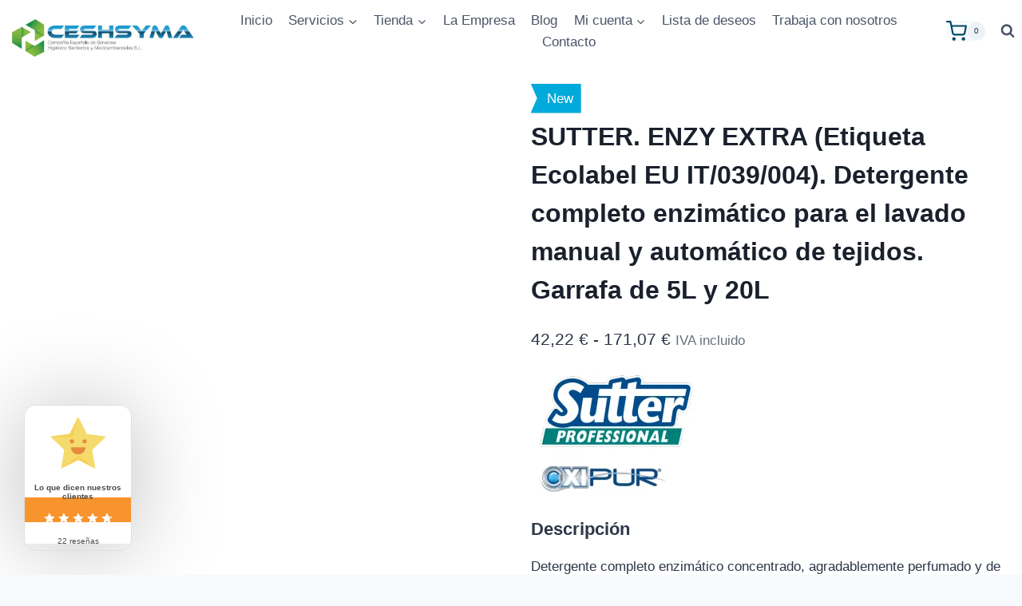

--- FILE ---
content_type: text/html; charset=UTF-8
request_url: https://ceshsyma.es/producto/enzy-extra-etiqueta-ecolabel-eu-it-039-004/
body_size: 71433
content:
<!doctype html><html dir="ltr" lang="es" prefix="og: https://ogp.me/ns#" class="no-js" itemtype="https://schema.org/IndividualProduct" itemscope><head><script data-no-optimize="1">var litespeed_docref=sessionStorage.getItem("litespeed_docref");litespeed_docref&&(Object.defineProperty(document,"referrer",{get:function(){return litespeed_docref}}),sessionStorage.removeItem("litespeed_docref"));</script> <meta charset="UTF-8"><meta name="viewport" content="width=device-width, initial-scale=1, minimum-scale=1"> <script type="litespeed/javascript">document.documentElement.className=document.documentElement.className+' yes-js js_active js'</script> <title>SUTTER. ENZY EXTRA (Etiqueta Ecolabel EU IT/039/004). Detergente completo enzimático para el lavado manual y automático de tejidos. Garrafa de 5L y 20L -</title><style>img:is([sizes="auto" i], [sizes^="auto," i]) { contain-intrinsic-size: 3000px 1500px }</style><meta name="description" content="Descripción Detergente completo enzimático concentrado, agradablemente perfumado y de alto rendimiento, recomendado para todo tipo de tejidos. Gracias a su acción enzimática, está especialmente indicado para estructuras donde hay suciedad de origen orgánica (por ejemplo: sangre, heces, etc.). Sin fosfatos. Certificado Ecolabel: IT/039/004. Fórmula enzimática de alto rendimiento que respeta los tejidos Alto poder secuestrante y desengrasante Muy eficaz a baja temperatura El producto ENZY EXTRA, usado en combinación con ALKA POWER y PER ACTIVE, es certificado VAH. Para obtener más información, consulte el Anexo VAH." /><meta name="robots" content="max-image-preview:large" /><link rel="canonical" href="https://ceshsyma.es/producto/enzy-extra-etiqueta-ecolabel-eu-it-039-004/" /><meta name="generator" content="All in One SEO (AIOSEO) 4.9.0" /><meta property="og:locale" content="es_ES" /><meta property="og:site_name" content="- Compañía de Servicios Higiénico Sanitarios y Medioambientales, S.L." /><meta property="og:type" content="article" /><meta property="og:title" content="SUTTER. ENZY EXTRA (Etiqueta Ecolabel EU IT/039/004). Detergente completo enzimático para el lavado manual y automático de tejidos. Garrafa de 5L y 20L - " /><meta property="og:description" content="Descripción Detergente completo enzimático concentrado, agradablemente perfumado y de alto rendimiento, recomendado para todo tipo de tejidos. Gracias a su acción enzimática, está especialmente indicado para estructuras donde hay suciedad de origen orgánica (por ejemplo: sangre, heces, etc.). Sin fosfatos. Certificado Ecolabel: IT/039/004. Fórmula enzimática de alto rendimiento que respeta los tejidos Alto poder secuestrante y desengrasante Muy eficaz a baja temperatura El producto ENZY EXTRA, usado en combinación con ALKA POWER y PER ACTIVE, es certificado VAH. Para obtener más información, consulte el Anexo VAH." /><meta property="og:url" content="https://ceshsyma.es/producto/enzy-extra-etiqueta-ecolabel-eu-it-039-004/" /><meta property="og:image" content="https://ceshsyma.es/wp-content/uploads/2023/08/Logo_Web_CESHSYMA.png" /><meta property="og:image:secure_url" content="https://ceshsyma.es/wp-content/uploads/2023/08/Logo_Web_CESHSYMA.png" /><meta property="og:image:width" content="340" /><meta property="og:image:height" content="80" /><meta property="article:published_time" content="2022-08-26T18:19:38+00:00" /><meta property="article:modified_time" content="2024-10-18T12:21:48+00:00" /><meta name="twitter:card" content="summary_large_image" /><meta name="twitter:title" content="SUTTER. ENZY EXTRA (Etiqueta Ecolabel EU IT/039/004). Detergente completo enzimático para el lavado manual y automático de tejidos. Garrafa de 5L y 20L - " /><meta name="twitter:description" content="Descripción Detergente completo enzimático concentrado, agradablemente perfumado y de alto rendimiento, recomendado para todo tipo de tejidos. Gracias a su acción enzimática, está especialmente indicado para estructuras donde hay suciedad de origen orgánica (por ejemplo: sangre, heces, etc.). Sin fosfatos. Certificado Ecolabel: IT/039/004. Fórmula enzimática de alto rendimiento que respeta los tejidos Alto poder secuestrante y desengrasante Muy eficaz a baja temperatura El producto ENZY EXTRA, usado en combinación con ALKA POWER y PER ACTIVE, es certificado VAH. Para obtener más información, consulte el Anexo VAH." /><meta name="twitter:image" content="https://ceshsyma.es/wp-content/uploads/2023/08/Logo_Web_CESHSYMA.png" /> <script type="application/ld+json" class="aioseo-schema">{"@context":"https:\/\/schema.org","@graph":[{"@type":"BreadcrumbList","@id":"https:\/\/ceshsyma.es\/producto\/enzy-extra-etiqueta-ecolabel-eu-it-039-004\/#breadcrumblist","itemListElement":[{"@type":"ListItem","@id":"https:\/\/ceshsyma.es#listItem","position":1,"name":"Inicio","item":"https:\/\/ceshsyma.es","nextItem":{"@type":"ListItem","@id":"https:\/\/ceshsyma.es\/tienda\/#listItem","name":"Tienda"}},{"@type":"ListItem","@id":"https:\/\/ceshsyma.es\/tienda\/#listItem","position":2,"name":"Tienda","item":"https:\/\/ceshsyma.es\/tienda\/","nextItem":{"@type":"ListItem","@id":"https:\/\/ceshsyma.es\/categoria-producto\/productos-de-limpieza\/#listItem","name":"Productos de Limpieza"},"previousItem":{"@type":"ListItem","@id":"https:\/\/ceshsyma.es#listItem","name":"Inicio"}},{"@type":"ListItem","@id":"https:\/\/ceshsyma.es\/categoria-producto\/productos-de-limpieza\/#listItem","position":3,"name":"Productos de Limpieza","item":"https:\/\/ceshsyma.es\/categoria-producto\/productos-de-limpieza\/","nextItem":{"@type":"ListItem","@id":"https:\/\/ceshsyma.es\/categoria-producto\/productos-de-limpieza\/productos-lavado-de-ropa\/#listItem","name":"Productos lavado de ropa"},"previousItem":{"@type":"ListItem","@id":"https:\/\/ceshsyma.es\/tienda\/#listItem","name":"Tienda"}},{"@type":"ListItem","@id":"https:\/\/ceshsyma.es\/categoria-producto\/productos-de-limpieza\/productos-lavado-de-ropa\/#listItem","position":4,"name":"Productos lavado de ropa","item":"https:\/\/ceshsyma.es\/categoria-producto\/productos-de-limpieza\/productos-lavado-de-ropa\/","nextItem":{"@type":"ListItem","@id":"https:\/\/ceshsyma.es\/categoria-producto\/productos-de-limpieza\/productos-lavado-de-ropa\/productos-lavanderia-industrial\/#listItem","name":"Productos lavander\u00eda industrial"},"previousItem":{"@type":"ListItem","@id":"https:\/\/ceshsyma.es\/categoria-producto\/productos-de-limpieza\/#listItem","name":"Productos de Limpieza"}},{"@type":"ListItem","@id":"https:\/\/ceshsyma.es\/categoria-producto\/productos-de-limpieza\/productos-lavado-de-ropa\/productos-lavanderia-industrial\/#listItem","position":5,"name":"Productos lavander\u00eda industrial","item":"https:\/\/ceshsyma.es\/categoria-producto\/productos-de-limpieza\/productos-lavado-de-ropa\/productos-lavanderia-industrial\/","nextItem":{"@type":"ListItem","@id":"https:\/\/ceshsyma.es\/producto\/enzy-extra-etiqueta-ecolabel-eu-it-039-004\/#listItem","name":"SUTTER. ENZY EXTRA (Etiqueta Ecolabel EU IT\/039\/004). Detergente completo enzim\u00e1tico para el lavado manual y autom\u00e1tico de tejidos. Garrafa de 5L y 20L"},"previousItem":{"@type":"ListItem","@id":"https:\/\/ceshsyma.es\/categoria-producto\/productos-de-limpieza\/productos-lavado-de-ropa\/#listItem","name":"Productos lavado de ropa"}},{"@type":"ListItem","@id":"https:\/\/ceshsyma.es\/producto\/enzy-extra-etiqueta-ecolabel-eu-it-039-004\/#listItem","position":6,"name":"SUTTER. ENZY EXTRA (Etiqueta Ecolabel EU IT\/039\/004). Detergente completo enzim\u00e1tico para el lavado manual y autom\u00e1tico de tejidos. Garrafa de 5L y 20L","previousItem":{"@type":"ListItem","@id":"https:\/\/ceshsyma.es\/categoria-producto\/productos-de-limpieza\/productos-lavado-de-ropa\/productos-lavanderia-industrial\/#listItem","name":"Productos lavander\u00eda industrial"}}]},{"@type":"ItemPage","@id":"https:\/\/ceshsyma.es\/producto\/enzy-extra-etiqueta-ecolabel-eu-it-039-004\/#itempage","url":"https:\/\/ceshsyma.es\/producto\/enzy-extra-etiqueta-ecolabel-eu-it-039-004\/","name":"SUTTER. ENZY EXTRA (Etiqueta Ecolabel EU IT\/039\/004). Detergente completo enzim\u00e1tico para el lavado manual y autom\u00e1tico de tejidos. Garrafa de 5L y 20L -","description":"Descripci\u00f3n Detergente completo enzim\u00e1tico concentrado, agradablemente perfumado y de alto rendimiento, recomendado para todo tipo de tejidos. Gracias a su acci\u00f3n enzim\u00e1tica, est\u00e1 especialmente indicado para estructuras donde hay suciedad de origen org\u00e1nica (por ejemplo: sangre, heces, etc.). Sin fosfatos. Certificado Ecolabel: IT\/039\/004. F\u00f3rmula enzim\u00e1tica de alto rendimiento que respeta los tejidos Alto poder secuestrante y desengrasante Muy eficaz a baja temperatura El producto ENZY EXTRA, usado en combinaci\u00f3n con ALKA POWER y PER ACTIVE, es certificado VAH. Para obtener m\u00e1s informaci\u00f3n, consulte el Anexo VAH.","inLanguage":"es-ES","isPartOf":{"@id":"https:\/\/ceshsyma.es\/#website"},"breadcrumb":{"@id":"https:\/\/ceshsyma.es\/producto\/enzy-extra-etiqueta-ecolabel-eu-it-039-004\/#breadcrumblist"},"image":{"@type":"ImageObject","url":"https:\/\/ceshsyma.es\/wp-content\/uploads\/2022\/08\/ENZY_EXTRA_Oxipur_gruppo_RECY21.png","@id":"https:\/\/ceshsyma.es\/producto\/enzy-extra-etiqueta-ecolabel-eu-it-039-004\/#mainImage","width":966,"height":966,"caption":"SUTTER. ENZY EXTRA (Etiqueta Ecolabel EU IT\/039\/004). Detergente completo enzim\u00e1tico para el lavado manual y autom\u00e1tico de tejidos. (5L y 20L)"},"primaryImageOfPage":{"@id":"https:\/\/ceshsyma.es\/producto\/enzy-extra-etiqueta-ecolabel-eu-it-039-004\/#mainImage"},"datePublished":"2022-08-26T18:19:38+01:00","dateModified":"2024-10-18T13:21:48+01:00"},{"@type":"Organization","@id":"https:\/\/ceshsyma.es\/#organization","name":"CESHSYMA","description":"Compa\u00f1\u00eda de Servicios Higi\u00e9nico Sanitarios y Medioambientales, S.L.","url":"https:\/\/ceshsyma.es\/","telephone":"+34691586588","logo":{"@type":"ImageObject","url":"https:\/\/ceshsyma.es\/wp-content\/uploads\/2023\/08\/Logo_Web_CESHSYMA.png","@id":"https:\/\/ceshsyma.es\/producto\/enzy-extra-etiqueta-ecolabel-eu-it-039-004\/#organizationLogo","width":340,"height":80},"image":{"@id":"https:\/\/ceshsyma.es\/producto\/enzy-extra-etiqueta-ecolabel-eu-it-039-004\/#organizationLogo"}},{"@type":"WebSite","@id":"https:\/\/ceshsyma.es\/#website","url":"https:\/\/ceshsyma.es\/","name":"Compa\u00f1\u00eda Espa\u00f1ola de Servicios Higi\u00e9nico Sanitarios y Medioambientales","alternateName":"CESHSYMA","description":"Compa\u00f1\u00eda de Servicios Higi\u00e9nico Sanitarios y Medioambientales, S.L.","inLanguage":"es-ES","publisher":{"@id":"https:\/\/ceshsyma.es\/#organization"}}]}</script>  <script type="litespeed/javascript">window._wca=window._wca||[]</script> <link rel='dns-prefetch' href='//www.googletagmanager.com' /><link rel='dns-prefetch' href='//stats.wp.com' /><link rel="alternate" type="application/rss+xml" title=" &raquo; Feed" href="https://ceshsyma.es/feed/" /><link rel="alternate" type="application/rss+xml" title=" &raquo; Feed de los comentarios" href="https://ceshsyma.es/comments/feed/" /> <script type="litespeed/javascript">document.documentElement.classList.remove('no-js')</script> <link data-asynced="1" as="style" onload="this.onload=null;this.rel='stylesheet'"  rel='preload' id='all-css-23aff3558cb048ed930501ef05a84251' href='https://ceshsyma.es/_jb_static/??8bbed53bc2' type='text/css' media='all' /><style id='yith-wcwl-main-inline-css'>:root { --color-add-to-wishlist-background: rgb(255,255,255); --color-add-to-wishlist-text: rgb(73,234,14); --color-add-to-wishlist-border: rgb(255,255,255); --color-add-to-wishlist-background-hover: rgb(255,255,255); --color-add-to-wishlist-text-hover: rgb(73,234,14); --color-add-to-wishlist-border-hover: rgb(255,255,255); --rounded-corners-radius: 16px; --color-add-to-cart-background: #333333; --color-add-to-cart-text: #FFFFFF; --color-add-to-cart-border: #333333; --color-add-to-cart-background-hover: #4F4F4F; --color-add-to-cart-text-hover: #FFFFFF; --color-add-to-cart-border-hover: #4F4F4F; --add-to-cart-rounded-corners-radius: 16px; --color-button-style-1-background: #333333; --color-button-style-1-text: #FFFFFF; --color-button-style-1-border: #333333; --color-button-style-1-background-hover: #4F4F4F; --color-button-style-1-text-hover: #FFFFFF; --color-button-style-1-border-hover: #4F4F4F; --color-button-style-2-background: #333333; --color-button-style-2-text: #FFFFFF; --color-button-style-2-border: #333333; --color-button-style-2-background-hover: #4F4F4F; --color-button-style-2-text-hover: #FFFFFF; --color-button-style-2-border-hover: #4F4F4F; --color-wishlist-table-background: #FFFFFF; --color-wishlist-table-text: #6d6c6c; --color-wishlist-table-border: #FFFFFF; --color-headers-background: #F4F4F4; --color-share-button-color: #FFFFFF; --color-share-button-color-hover: #FFFFFF; --color-fb-button-background: #39599E; --color-fb-button-background-hover: #595A5A; --color-tw-button-background: #45AFE2; --color-tw-button-background-hover: #595A5A; --color-pr-button-background: #AB2E31; --color-pr-button-background-hover: #595A5A; --color-em-button-background: #FBB102; --color-em-button-background-hover: #595A5A; --color-wa-button-background: #00A901; --color-wa-button-background-hover: #595A5A; --feedback-duration: 3s } 
 :root { --color-add-to-wishlist-background: rgb(255,255,255); --color-add-to-wishlist-text: rgb(73,234,14); --color-add-to-wishlist-border: rgb(255,255,255); --color-add-to-wishlist-background-hover: rgb(255,255,255); --color-add-to-wishlist-text-hover: rgb(73,234,14); --color-add-to-wishlist-border-hover: rgb(255,255,255); --rounded-corners-radius: 16px; --color-add-to-cart-background: #333333; --color-add-to-cart-text: #FFFFFF; --color-add-to-cart-border: #333333; --color-add-to-cart-background-hover: #4F4F4F; --color-add-to-cart-text-hover: #FFFFFF; --color-add-to-cart-border-hover: #4F4F4F; --add-to-cart-rounded-corners-radius: 16px; --color-button-style-1-background: #333333; --color-button-style-1-text: #FFFFFF; --color-button-style-1-border: #333333; --color-button-style-1-background-hover: #4F4F4F; --color-button-style-1-text-hover: #FFFFFF; --color-button-style-1-border-hover: #4F4F4F; --color-button-style-2-background: #333333; --color-button-style-2-text: #FFFFFF; --color-button-style-2-border: #333333; --color-button-style-2-background-hover: #4F4F4F; --color-button-style-2-text-hover: #FFFFFF; --color-button-style-2-border-hover: #4F4F4F; --color-wishlist-table-background: #FFFFFF; --color-wishlist-table-text: #6d6c6c; --color-wishlist-table-border: #FFFFFF; --color-headers-background: #F4F4F4; --color-share-button-color: #FFFFFF; --color-share-button-color-hover: #FFFFFF; --color-fb-button-background: #39599E; --color-fb-button-background-hover: #595A5A; --color-tw-button-background: #45AFE2; --color-tw-button-background-hover: #595A5A; --color-pr-button-background: #AB2E31; --color-pr-button-background-hover: #595A5A; --color-em-button-background: #FBB102; --color-em-button-background-hover: #595A5A; --color-wa-button-background: #00A901; --color-wa-button-background-hover: #595A5A; --feedback-duration: 3s }</style><style id='woofc-frontend-inline-css'>.woofc-area.woofc-style-01 .woofc-inner, .woofc-area.woofc-style-03 .woofc-inner, .woofc-area.woofc-style-02 .woofc-area-bot .woofc-action .woofc-action-inner > div a:hover, .woofc-area.woofc-style-04 .woofc-area-bot .woofc-action .woofc-action-inner > div a:hover {
                            background-color: #2772f4;
                        }

                        .woofc-area.woofc-style-01 .woofc-area-bot .woofc-action .woofc-action-inner > div a, .woofc-area.woofc-style-02 .woofc-area-bot .woofc-action .woofc-action-inner > div a, .woofc-area.woofc-style-03 .woofc-area-bot .woofc-action .woofc-action-inner > div a, .woofc-area.woofc-style-04 .woofc-area-bot .woofc-action .woofc-action-inner > div a {
                            outline: none;
                            color: #2772f4;
                        }

                        .woofc-area.woofc-style-02 .woofc-area-bot .woofc-action .woofc-action-inner > div a, .woofc-area.woofc-style-04 .woofc-area-bot .woofc-action .woofc-action-inner > div a {
                            border-color: #2772f4;
                        }

                        .woofc-area.woofc-style-05 .woofc-inner{
                            background-color: #2772f4;
                            background-image: url('');
                            background-size: cover;
                            background-position: center;
                            background-repeat: no-repeat;
                        }
                        
                        .woofc-count span {
                            background-color: #2772f4;
                        }</style><style id='wpcbm-style-inline-css'>.wpcbm-badge-29041{color: #ffffff; background-color: rgb(237,152,8); border-color: #ffffff; box-shadow: 4px 4px rgba(0, 0, 0, 0.1);}.wpcbm-badge-29040{color: #ffffff; background-color: rgb(0,170,219); border-color: rgb( 255, 255, 255 ); box-shadow: 4px 4px rgba(0, 0, 0, 0.1);}</style><style id='kadence-global-inline-css'>/* Kadence Base CSS */
:root{--global-palette1:#004b69;--global-palette2:#00af4d;--global-palette3:#1A202C;--global-palette4:#2D3748;--global-palette5:#4A5568;--global-palette6:#718096;--global-palette7:#EDF2F7;--global-palette8:#F7FAFC;--global-palette9:#ffffff;--global-palette10:oklch(from var(--global-palette1) calc(l + 0.10 * (1 - l)) calc(c * 1.00) calc(h + 180) / 100%);--global-palette11:#13612e;--global-palette12:#1159af;--global-palette13:#b82105;--global-palette14:#f7630c;--global-palette15:#f5a524;--global-palette9rgb:255, 255, 255;--global-palette-highlight:var(--global-palette1);--global-palette-highlight-alt:var(--global-palette2);--global-palette-highlight-alt2:var(--global-palette9);--global-palette-btn-bg:var(--global-palette1);--global-palette-btn-bg-hover:var(--global-palette2);--global-palette-btn:var(--global-palette9);--global-palette-btn-hover:var(--global-palette9);--global-palette-btn-sec-bg:var(--global-palette1);--global-palette-btn-sec-bg-hover:var(--global-palette2);--global-palette-btn-sec:var(--global-palette8);--global-palette-btn-sec-hover:var(--global-palette9);--global-body-font-family:-apple-system,BlinkMacSystemFont,"Segoe UI",Roboto,Oxygen-Sans,Ubuntu,Cantarell,"Helvetica Neue",sans-serif, "Apple Color Emoji", "Segoe UI Emoji", "Segoe UI Symbol";--global-heading-font-family:inherit;--global-primary-nav-font-family:inherit;--global-fallback-font:sans-serif;--global-display-fallback-font:sans-serif;--global-content-width:1290px;--global-content-wide-width:calc(1290px + 230px);--global-content-narrow-width:842px;--global-content-edge-padding:1.5rem;--global-content-boxed-padding:2rem;--global-calc-content-width:calc(1290px - var(--global-content-edge-padding) - var(--global-content-edge-padding) );--wp--style--global--content-size:var(--global-calc-content-width);}.wp-site-blocks{--global-vw:calc( 100vw - ( 0.5 * var(--scrollbar-offset)));}:root body.kadence-elementor-colors{--e-global-color-kadence1:var(--global-palette1);--e-global-color-kadence2:var(--global-palette2);--e-global-color-kadence3:var(--global-palette3);--e-global-color-kadence4:var(--global-palette4);--e-global-color-kadence5:var(--global-palette5);--e-global-color-kadence6:var(--global-palette6);--e-global-color-kadence7:var(--global-palette7);--e-global-color-kadence8:var(--global-palette8);--e-global-color-kadence9:var(--global-palette9);--e-global-color-kadence10:var(--global-palette10);--e-global-color-kadence11:var(--global-palette11);--e-global-color-kadence12:var(--global-palette12);--e-global-color-kadence13:var(--global-palette13);--e-global-color-kadence14:var(--global-palette14);--e-global-color-kadence15:var(--global-palette15);}body{background:var(--global-palette8);}body, input, select, optgroup, textarea{font-weight:400;font-size:17px;line-height:1.6;font-family:var(--global-body-font-family);color:var(--global-palette4);}.content-bg, body.content-style-unboxed .site{background:var(--global-palette9);}h1,h2,h3,h4,h5,h6{font-family:var(--global-heading-font-family);}h1{font-weight:700;font-size:32px;line-height:1.5;color:var(--global-palette3);}h2{font-weight:700;font-size:28px;line-height:1.5;color:var(--global-palette3);}h3{font-weight:700;font-size:24px;line-height:1.5;color:var(--global-palette3);}h4{font-weight:700;font-size:22px;line-height:1.5;color:var(--global-palette4);}h5{font-weight:700;font-size:20px;line-height:1.5;color:var(--global-palette4);}h6{font-weight:700;font-size:18px;line-height:1.5;color:var(--global-palette5);}.entry-hero .kadence-breadcrumbs{max-width:1290px;}.site-container, .site-header-row-layout-contained, .site-footer-row-layout-contained, .entry-hero-layout-contained, .comments-area, .alignfull > .wp-block-cover__inner-container, .alignwide > .wp-block-cover__inner-container{max-width:var(--global-content-width);}.content-width-narrow .content-container.site-container, .content-width-narrow .hero-container.site-container{max-width:var(--global-content-narrow-width);}@media all and (min-width: 1520px){.wp-site-blocks .content-container  .alignwide{margin-left:-115px;margin-right:-115px;width:unset;max-width:unset;}}@media all and (min-width: 1102px){.content-width-narrow .wp-site-blocks .content-container .alignwide{margin-left:-130px;margin-right:-130px;width:unset;max-width:unset;}}.content-style-boxed .wp-site-blocks .entry-content .alignwide{margin-left:calc( -1 * var( --global-content-boxed-padding ) );margin-right:calc( -1 * var( --global-content-boxed-padding ) );}.content-area{margin-top:0.28rem;margin-bottom:0.28rem;}@media all and (max-width: 1024px){.content-area{margin-top:3rem;margin-bottom:3rem;}}@media all and (max-width: 767px){.content-area{margin-top:2rem;margin-bottom:2rem;}}@media all and (max-width: 1024px){:root{--global-content-boxed-padding:2rem;}}@media all and (max-width: 767px){:root{--global-content-boxed-padding:1.5rem;}}.entry-content-wrap{padding:2rem;}@media all and (max-width: 1024px){.entry-content-wrap{padding:2rem;}}@media all and (max-width: 767px){.entry-content-wrap{padding:1.5rem;}}.entry.single-entry{box-shadow:0px 15px 15px -10px rgba(0,0,0,0.05);}.entry.loop-entry{box-shadow:0px 15px 15px -10px rgba(0,0,0,0.05);}.loop-entry .entry-content-wrap{padding:2rem;}@media all and (max-width: 1024px){.loop-entry .entry-content-wrap{padding:2rem;}}@media all and (max-width: 767px){.loop-entry .entry-content-wrap{padding:1.5rem;}}button, .button, .wp-block-button__link, input[type="button"], input[type="reset"], input[type="submit"], .fl-button, .elementor-button-wrapper .elementor-button, .wc-block-components-checkout-place-order-button, .wc-block-cart__submit{border-radius:59px;box-shadow:0px 0px 0px 7px rgba(0,0,0,0);}button:hover, button:focus, button:active, .button:hover, .button:focus, .button:active, .wp-block-button__link:hover, .wp-block-button__link:focus, .wp-block-button__link:active, input[type="button"]:hover, input[type="button"]:focus, input[type="button"]:active, input[type="reset"]:hover, input[type="reset"]:focus, input[type="reset"]:active, input[type="submit"]:hover, input[type="submit"]:focus, input[type="submit"]:active, .elementor-button-wrapper .elementor-button:hover, .elementor-button-wrapper .elementor-button:focus, .elementor-button-wrapper .elementor-button:active, .wc-block-cart__submit:hover{box-shadow:0px 15px 25px -7px rgba(0,0,0,0.1);}.kb-button.kb-btn-global-outline.kb-btn-global-inherit{padding-top:calc(px - 2px);padding-right:calc(px - 2px);padding-bottom:calc(px - 2px);padding-left:calc(px - 2px);}button.button-style-secondary, .button.button-style-secondary, .wp-block-button__link.button-style-secondary, input[type="button"].button-style-secondary, input[type="reset"].button-style-secondary, input[type="submit"].button-style-secondary, .fl-button.button-style-secondary, .elementor-button-wrapper .elementor-button.button-style-secondary, .wc-block-components-checkout-place-order-button.button-style-secondary, .wc-block-cart__submit.button-style-secondary{padding:0px 0px 0px 0px;}@media all and (min-width: 1025px){.transparent-header .entry-hero .entry-hero-container-inner{padding-top:0px;}}@media all and (max-width: 1024px){.mobile-transparent-header .entry-hero .entry-hero-container-inner{padding-top:0px;}}@media all and (max-width: 767px){.mobile-transparent-header .entry-hero .entry-hero-container-inner{padding-top:0px;}}#kt-scroll-up-reader, #kt-scroll-up{border-radius:0px 0px 0px 0px;color:var(--global-palette1);border-color:var(--global-palette1);bottom:30px;font-size:1.2em;padding:0.4em 0.4em 0.4em 0.4em;}#kt-scroll-up-reader.scroll-up-side-right, #kt-scroll-up.scroll-up-side-right{right:30px;}#kt-scroll-up-reader.scroll-up-side-left, #kt-scroll-up.scroll-up-side-left{left:30px;}@media all and (hover: hover){#kt-scroll-up-reader:hover, #kt-scroll-up:hover{color:var(--global-palette2);border-color:var(--global-palette2);}}body.social-brand-colors .social-show-brand-hover .social-link-facebook:not(.ignore-brand):not(.skip):not(.ignore):hover, body.social-brand-colors .social-show-brand-until .social-link-facebook:not(:hover):not(.skip):not(.ignore), body.social-brand-colors .social-show-brand-always .social-link-facebook:not(.ignore-brand):not(.skip):not(.ignore){background:#3b5998;}body.social-brand-colors .social-show-brand-hover.social-style-outline .social-link-facebook:not(.ignore-brand):not(.skip):not(.ignore):hover, body.social-brand-colors .social-show-brand-until.social-style-outline .social-link-facebook:not(:hover):not(.skip):not(.ignore), body.social-brand-colors .social-show-brand-always.social-style-outline .social-link-facebook:not(.ignore-brand):not(.skip):not(.ignore){color:#3b5998;}body.social-brand-colors .social-show-brand-hover .social-link-twitter:not(.ignore-brand):not(.skip):not(.ignore):hover, body.social-brand-colors .social-show-brand-until .social-link-twitter:not(:hover):not(.skip):not(.ignore), body.social-brand-colors .social-show-brand-always .social-link-twitter:not(.ignore-brand):not(.skip):not(.ignore){background:#1DA1F2;}body.social-brand-colors .social-show-brand-hover.social-style-outline .social-link-twitter:not(.ignore-brand):not(.skip):not(.ignore):hover, body.social-brand-colors .social-show-brand-until.social-style-outline .social-link-twitter:not(:hover):not(.skip):not(.ignore), body.social-brand-colors .social-show-brand-always.social-style-outline .social-link-twitter:not(.ignore-brand):not(.skip):not(.ignore){color:#1DA1F2;}body.social-brand-colors .social-show-brand-hover .social-link-instagram:not(.ignore-brand):not(.skip):not(.ignore):hover, body.social-brand-colors .social-show-brand-until .social-link-instagram:not(:hover):not(.skip):not(.ignore), body.social-brand-colors .social-show-brand-always .social-link-instagram:not(.ignore-brand):not(.skip):not(.ignore){background:#517fa4;}body.social-brand-colors .social-show-brand-hover.social-style-outline .social-link-instagram:not(.ignore-brand):not(.skip):not(.ignore):hover, body.social-brand-colors .social-show-brand-until.social-style-outline .social-link-instagram:not(:hover):not(.skip):not(.ignore), body.social-brand-colors .social-show-brand-always.social-style-outline .social-link-instagram:not(.ignore-brand):not(.skip):not(.ignore){color:#517fa4;}
/* Kadence Header CSS */
@media all and (max-width: 1024px){.mobile-transparent-header #masthead{position:absolute;left:0px;right:0px;z-index:100;}.kadence-scrollbar-fixer.mobile-transparent-header #masthead{right:var(--scrollbar-offset,0);}.mobile-transparent-header #masthead, .mobile-transparent-header .site-top-header-wrap .site-header-row-container-inner, .mobile-transparent-header .site-main-header-wrap .site-header-row-container-inner, .mobile-transparent-header .site-bottom-header-wrap .site-header-row-container-inner{background:transparent;}.site-header-row-tablet-layout-fullwidth, .site-header-row-tablet-layout-standard{padding:0px;}}@media all and (min-width: 1025px){.transparent-header #masthead{position:absolute;left:0px;right:0px;z-index:100;}.transparent-header.kadence-scrollbar-fixer #masthead{right:var(--scrollbar-offset,0);}.transparent-header #masthead, .transparent-header .site-top-header-wrap .site-header-row-container-inner, .transparent-header .site-main-header-wrap .site-header-row-container-inner, .transparent-header .site-bottom-header-wrap .site-header-row-container-inner{background:transparent;}}.site-branding a.brand img{max-width:250px;}.site-branding a.brand img.svg-logo-image{width:250px;}@media all and (max-width: 1024px){.site-branding a.brand img{max-width:97px;}.site-branding a.brand img.svg-logo-image{width:97px;}}@media all and (max-width: 767px){.site-branding a.brand img{max-width:113px;}.site-branding a.brand img.svg-logo-image{width:113px;}}.site-branding{padding:0px 0px 0px 0px;}#masthead, #masthead .kadence-sticky-header.item-is-fixed:not(.item-at-start):not(.site-header-row-container):not(.site-main-header-wrap), #masthead .kadence-sticky-header.item-is-fixed:not(.item-at-start) > .site-header-row-container-inner{background:#ffffff;}.site-main-header-inner-wrap{min-height:0px;}.site-main-header-wrap .site-header-row-container-inner>.site-container{padding:0px 0px 0px 0px;}.site-main-header-wrap.site-header-row-container.site-header-focus-item.site-header-row-layout-standard.kadence-sticky-header.item-is-fixed.item-is-stuck, .site-header-upper-inner-wrap.kadence-sticky-header.item-is-fixed.item-is-stuck, .site-header-inner-wrap.kadence-sticky-header.item-is-fixed.item-is-stuck, .site-top-header-wrap.site-header-row-container.site-header-focus-item.site-header-row-layout-standard.kadence-sticky-header.item-is-fixed.item-is-stuck, .site-bottom-header-wrap.site-header-row-container.site-header-focus-item.site-header-row-layout-standard.kadence-sticky-header.item-is-fixed.item-is-stuck{box-shadow:0px 0px 0px 0px rgba(0,0,0,0);}.header-navigation[class*="header-navigation-style-underline"] .header-menu-container.primary-menu-container>ul>li>a:after{width:calc( 100% - 1.2em);}.main-navigation .primary-menu-container > ul > li.menu-item > a{padding-left:calc(1.2em / 2);padding-right:calc(1.2em / 2);padding-top:0em;padding-bottom:0em;color:var(--global-palette5);}.main-navigation .primary-menu-container > ul > li.menu-item .dropdown-nav-special-toggle{right:calc(1.2em / 2);}.main-navigation .primary-menu-container > ul > li.menu-item > a:hover{color:var(--global-palette-highlight);}.main-navigation .primary-menu-container > ul > li.menu-item.current-menu-item > a{color:var(--global-palette3);}.header-navigation .header-menu-container ul ul.sub-menu, .header-navigation .header-menu-container ul ul.submenu{box-shadow:0px 2px 13px 0px rgba(0,0,0,0.1);}.header-navigation .header-menu-container ul ul li.menu-item, .header-menu-container ul.menu > li.kadence-menu-mega-enabled > ul > li.menu-item > a{border-bottom:1px solid rgba(255,255,255,0.1);background:var(--global-palette1);border-radius:0px 0px 0px 0px;}.header-navigation .header-menu-container ul ul li.menu-item > a{width:200px;padding-top:1em;padding-bottom:1em;color:var(--global-palette9);font-size:12px;}.header-navigation .header-menu-container ul ul li.menu-item > a:hover{color:var(--global-palette9);background:var(--global-palette2);border-radius:0px 0px 0px 0px;}.header-navigation .header-menu-container ul ul li.menu-item.current-menu-item > a{color:var(--global-palette9);background:var(--global-palette4);border-radius:0px 0px 0px 0px;}.mobile-toggle-open-container .menu-toggle-open, .mobile-toggle-open-container .menu-toggle-open:focus{color:var(--global-palette5);padding:0.4em 0.6em 0.4em 0.6em;font-size:14px;}.mobile-toggle-open-container .menu-toggle-open.menu-toggle-style-bordered{border:1px solid currentColor;}.mobile-toggle-open-container .menu-toggle-open .menu-toggle-icon{font-size:20px;}.mobile-toggle-open-container .menu-toggle-open:hover, .mobile-toggle-open-container .menu-toggle-open:focus-visible{color:var(--global-palette-highlight);}.mobile-navigation ul li{font-size:14px;}.mobile-navigation ul li a{padding-top:1em;padding-bottom:1em;}.mobile-navigation ul li > a, .mobile-navigation ul li.menu-item-has-children > .drawer-nav-drop-wrap{color:var(--global-palette8);}.mobile-navigation ul li.current-menu-item > a, .mobile-navigation ul li.current-menu-item.menu-item-has-children > .drawer-nav-drop-wrap{color:var(--global-palette-highlight);}.mobile-navigation ul li.menu-item-has-children .drawer-nav-drop-wrap, .mobile-navigation ul li:not(.menu-item-has-children) a{border-bottom:1px solid rgba(255,255,255,0.1);}.mobile-navigation:not(.drawer-navigation-parent-toggle-true) ul li.menu-item-has-children .drawer-nav-drop-wrap button{border-left:1px solid rgba(255,255,255,0.1);}#mobile-drawer .drawer-header .drawer-toggle{padding:0.6em 0.15em 0.6em 0.15em;font-size:24px;}.site-header-item .header-cart-wrap .header-cart-inner-wrap .header-cart-button{background:var(--global-palette8);color:var(--global-palette1);}.site-header-item .header-cart-wrap .header-cart-inner-wrap .header-cart-button:hover{color:var(--global-palette2);}.header-cart-wrap .header-cart-button .kadence-svg-iconset{font-size:1.64em;}.search-toggle-open-container .search-toggle-open{color:var(--global-palette5);}.search-toggle-open-container .search-toggle-open.search-toggle-style-bordered{border:1px solid currentColor;}.search-toggle-open-container .search-toggle-open .search-toggle-icon{font-size:1em;}.search-toggle-open-container .search-toggle-open:hover, .search-toggle-open-container .search-toggle-open:focus{color:var(--global-palette-highlight);}#search-drawer .drawer-inner{background:rgba(9, 12, 16, 0.97);}
/* Kadence Footer CSS */
.site-bottom-footer-inner-wrap{padding-top:30px;padding-bottom:30px;grid-column-gap:30px;}.site-bottom-footer-inner-wrap .widget{margin-bottom:30px;}.site-bottom-footer-inner-wrap .site-footer-section:not(:last-child):after{right:calc(-30px / 2);}
/* Kadence Woo CSS */
.entry-hero.product-hero-section .entry-header{min-height:200px;}.product-title .single-category{font-weight:700;font-size:32px;line-height:1.5;color:var(--global-palette3);}.wp-site-blocks .product-hero-section .extra-title{font-weight:700;font-size:32px;line-height:1.5;}.woocommerce ul.products.woo-archive-btn-button .product-action-wrap .button:not(.kb-button), .woocommerce ul.products li.woo-archive-btn-button .button:not(.kb-button), .wc-block-grid__product.woo-archive-btn-button .product-details .wc-block-grid__product-add-to-cart .wp-block-button__link{border:2px none transparent;box-shadow:0px 0px 0px 0px rgba(0,0,0,0.0);}.woocommerce ul.products.woo-archive-btn-button .product-action-wrap .button:not(.kb-button):hover, .woocommerce ul.products li.woo-archive-btn-button .button:not(.kb-button):hover, .wc-block-grid__product.woo-archive-btn-button .product-details .wc-block-grid__product-add-to-cart .wp-block-button__link:hover{box-shadow:0px 0px 0px 0px rgba(0,0,0,0);}</style><style id='classic-theme-styles-inline-css'>/*! This file is auto-generated */
.wp-block-button__link{color:#fff;background-color:#32373c;border-radius:9999px;box-shadow:none;text-decoration:none;padding:calc(.667em + 2px) calc(1.333em + 2px);font-size:1.125em}.wp-block-file__button{background:#32373c;color:#fff;text-decoration:none}</style><style id='jetpack-sharing-buttons-style-inline-css'>.jetpack-sharing-buttons__services-list{display:flex;flex-direction:row;flex-wrap:wrap;gap:0;list-style-type:none;margin:5px;padding:0}.jetpack-sharing-buttons__services-list.has-small-icon-size{font-size:12px}.jetpack-sharing-buttons__services-list.has-normal-icon-size{font-size:16px}.jetpack-sharing-buttons__services-list.has-large-icon-size{font-size:24px}.jetpack-sharing-buttons__services-list.has-huge-icon-size{font-size:36px}@media print{.jetpack-sharing-buttons__services-list{display:none!important}}.editor-styles-wrapper .wp-block-jetpack-sharing-buttons{gap:0;padding-inline-start:0}ul.jetpack-sharing-buttons__services-list.has-background{padding:1.25em 2.375em}</style><style id='global-styles-inline-css'>:root{--wp--preset--aspect-ratio--square: 1;--wp--preset--aspect-ratio--4-3: 4/3;--wp--preset--aspect-ratio--3-4: 3/4;--wp--preset--aspect-ratio--3-2: 3/2;--wp--preset--aspect-ratio--2-3: 2/3;--wp--preset--aspect-ratio--16-9: 16/9;--wp--preset--aspect-ratio--9-16: 9/16;--wp--preset--color--black: #000000;--wp--preset--color--cyan-bluish-gray: #abb8c3;--wp--preset--color--white: #ffffff;--wp--preset--color--pale-pink: #f78da7;--wp--preset--color--vivid-red: #cf2e2e;--wp--preset--color--luminous-vivid-orange: #ff6900;--wp--preset--color--luminous-vivid-amber: #fcb900;--wp--preset--color--light-green-cyan: #7bdcb5;--wp--preset--color--vivid-green-cyan: #00d084;--wp--preset--color--pale-cyan-blue: #8ed1fc;--wp--preset--color--vivid-cyan-blue: #0693e3;--wp--preset--color--vivid-purple: #9b51e0;--wp--preset--color--theme-palette-1: var(--global-palette1);--wp--preset--color--theme-palette-2: var(--global-palette2);--wp--preset--color--theme-palette-3: var(--global-palette3);--wp--preset--color--theme-palette-4: var(--global-palette4);--wp--preset--color--theme-palette-5: var(--global-palette5);--wp--preset--color--theme-palette-6: var(--global-palette6);--wp--preset--color--theme-palette-7: var(--global-palette7);--wp--preset--color--theme-palette-8: var(--global-palette8);--wp--preset--color--theme-palette-9: var(--global-palette9);--wp--preset--color--theme-palette-10: var(--global-palette10);--wp--preset--color--theme-palette-11: var(--global-palette11);--wp--preset--color--theme-palette-12: var(--global-palette12);--wp--preset--color--theme-palette-13: var(--global-palette13);--wp--preset--color--theme-palette-14: var(--global-palette14);--wp--preset--color--theme-palette-15: var(--global-palette15);--wp--preset--gradient--vivid-cyan-blue-to-vivid-purple: linear-gradient(135deg,rgba(6,147,227,1) 0%,rgb(155,81,224) 100%);--wp--preset--gradient--light-green-cyan-to-vivid-green-cyan: linear-gradient(135deg,rgb(122,220,180) 0%,rgb(0,208,130) 100%);--wp--preset--gradient--luminous-vivid-amber-to-luminous-vivid-orange: linear-gradient(135deg,rgba(252,185,0,1) 0%,rgba(255,105,0,1) 100%);--wp--preset--gradient--luminous-vivid-orange-to-vivid-red: linear-gradient(135deg,rgba(255,105,0,1) 0%,rgb(207,46,46) 100%);--wp--preset--gradient--very-light-gray-to-cyan-bluish-gray: linear-gradient(135deg,rgb(238,238,238) 0%,rgb(169,184,195) 100%);--wp--preset--gradient--cool-to-warm-spectrum: linear-gradient(135deg,rgb(74,234,220) 0%,rgb(151,120,209) 20%,rgb(207,42,186) 40%,rgb(238,44,130) 60%,rgb(251,105,98) 80%,rgb(254,248,76) 100%);--wp--preset--gradient--blush-light-purple: linear-gradient(135deg,rgb(255,206,236) 0%,rgb(152,150,240) 100%);--wp--preset--gradient--blush-bordeaux: linear-gradient(135deg,rgb(254,205,165) 0%,rgb(254,45,45) 50%,rgb(107,0,62) 100%);--wp--preset--gradient--luminous-dusk: linear-gradient(135deg,rgb(255,203,112) 0%,rgb(199,81,192) 50%,rgb(65,88,208) 100%);--wp--preset--gradient--pale-ocean: linear-gradient(135deg,rgb(255,245,203) 0%,rgb(182,227,212) 50%,rgb(51,167,181) 100%);--wp--preset--gradient--electric-grass: linear-gradient(135deg,rgb(202,248,128) 0%,rgb(113,206,126) 100%);--wp--preset--gradient--midnight: linear-gradient(135deg,rgb(2,3,129) 0%,rgb(40,116,252) 100%);--wp--preset--font-size--small: var(--global-font-size-small);--wp--preset--font-size--medium: var(--global-font-size-medium);--wp--preset--font-size--large: var(--global-font-size-large);--wp--preset--font-size--x-large: 42px;--wp--preset--font-size--larger: var(--global-font-size-larger);--wp--preset--font-size--xxlarge: var(--global-font-size-xxlarge);--wp--preset--spacing--20: 0.44rem;--wp--preset--spacing--30: 0.67rem;--wp--preset--spacing--40: 1rem;--wp--preset--spacing--50: 1.5rem;--wp--preset--spacing--60: 2.25rem;--wp--preset--spacing--70: 3.38rem;--wp--preset--spacing--80: 5.06rem;--wp--preset--shadow--natural: 6px 6px 9px rgba(0, 0, 0, 0.2);--wp--preset--shadow--deep: 12px 12px 50px rgba(0, 0, 0, 0.4);--wp--preset--shadow--sharp: 6px 6px 0px rgba(0, 0, 0, 0.2);--wp--preset--shadow--outlined: 6px 6px 0px -3px rgba(255, 255, 255, 1), 6px 6px rgba(0, 0, 0, 1);--wp--preset--shadow--crisp: 6px 6px 0px rgba(0, 0, 0, 1);}:where(.is-layout-flex){gap: 0.5em;}:where(.is-layout-grid){gap: 0.5em;}body .is-layout-flex{display: flex;}.is-layout-flex{flex-wrap: wrap;align-items: center;}.is-layout-flex > :is(*, div){margin: 0;}body .is-layout-grid{display: grid;}.is-layout-grid > :is(*, div){margin: 0;}:where(.wp-block-columns.is-layout-flex){gap: 2em;}:where(.wp-block-columns.is-layout-grid){gap: 2em;}:where(.wp-block-post-template.is-layout-flex){gap: 1.25em;}:where(.wp-block-post-template.is-layout-grid){gap: 1.25em;}.has-black-color{color: var(--wp--preset--color--black) !important;}.has-cyan-bluish-gray-color{color: var(--wp--preset--color--cyan-bluish-gray) !important;}.has-white-color{color: var(--wp--preset--color--white) !important;}.has-pale-pink-color{color: var(--wp--preset--color--pale-pink) !important;}.has-vivid-red-color{color: var(--wp--preset--color--vivid-red) !important;}.has-luminous-vivid-orange-color{color: var(--wp--preset--color--luminous-vivid-orange) !important;}.has-luminous-vivid-amber-color{color: var(--wp--preset--color--luminous-vivid-amber) !important;}.has-light-green-cyan-color{color: var(--wp--preset--color--light-green-cyan) !important;}.has-vivid-green-cyan-color{color: var(--wp--preset--color--vivid-green-cyan) !important;}.has-pale-cyan-blue-color{color: var(--wp--preset--color--pale-cyan-blue) !important;}.has-vivid-cyan-blue-color{color: var(--wp--preset--color--vivid-cyan-blue) !important;}.has-vivid-purple-color{color: var(--wp--preset--color--vivid-purple) !important;}.has-black-background-color{background-color: var(--wp--preset--color--black) !important;}.has-cyan-bluish-gray-background-color{background-color: var(--wp--preset--color--cyan-bluish-gray) !important;}.has-white-background-color{background-color: var(--wp--preset--color--white) !important;}.has-pale-pink-background-color{background-color: var(--wp--preset--color--pale-pink) !important;}.has-vivid-red-background-color{background-color: var(--wp--preset--color--vivid-red) !important;}.has-luminous-vivid-orange-background-color{background-color: var(--wp--preset--color--luminous-vivid-orange) !important;}.has-luminous-vivid-amber-background-color{background-color: var(--wp--preset--color--luminous-vivid-amber) !important;}.has-light-green-cyan-background-color{background-color: var(--wp--preset--color--light-green-cyan) !important;}.has-vivid-green-cyan-background-color{background-color: var(--wp--preset--color--vivid-green-cyan) !important;}.has-pale-cyan-blue-background-color{background-color: var(--wp--preset--color--pale-cyan-blue) !important;}.has-vivid-cyan-blue-background-color{background-color: var(--wp--preset--color--vivid-cyan-blue) !important;}.has-vivid-purple-background-color{background-color: var(--wp--preset--color--vivid-purple) !important;}.has-black-border-color{border-color: var(--wp--preset--color--black) !important;}.has-cyan-bluish-gray-border-color{border-color: var(--wp--preset--color--cyan-bluish-gray) !important;}.has-white-border-color{border-color: var(--wp--preset--color--white) !important;}.has-pale-pink-border-color{border-color: var(--wp--preset--color--pale-pink) !important;}.has-vivid-red-border-color{border-color: var(--wp--preset--color--vivid-red) !important;}.has-luminous-vivid-orange-border-color{border-color: var(--wp--preset--color--luminous-vivid-orange) !important;}.has-luminous-vivid-amber-border-color{border-color: var(--wp--preset--color--luminous-vivid-amber) !important;}.has-light-green-cyan-border-color{border-color: var(--wp--preset--color--light-green-cyan) !important;}.has-vivid-green-cyan-border-color{border-color: var(--wp--preset--color--vivid-green-cyan) !important;}.has-pale-cyan-blue-border-color{border-color: var(--wp--preset--color--pale-cyan-blue) !important;}.has-vivid-cyan-blue-border-color{border-color: var(--wp--preset--color--vivid-cyan-blue) !important;}.has-vivid-purple-border-color{border-color: var(--wp--preset--color--vivid-purple) !important;}.has-vivid-cyan-blue-to-vivid-purple-gradient-background{background: var(--wp--preset--gradient--vivid-cyan-blue-to-vivid-purple) !important;}.has-light-green-cyan-to-vivid-green-cyan-gradient-background{background: var(--wp--preset--gradient--light-green-cyan-to-vivid-green-cyan) !important;}.has-luminous-vivid-amber-to-luminous-vivid-orange-gradient-background{background: var(--wp--preset--gradient--luminous-vivid-amber-to-luminous-vivid-orange) !important;}.has-luminous-vivid-orange-to-vivid-red-gradient-background{background: var(--wp--preset--gradient--luminous-vivid-orange-to-vivid-red) !important;}.has-very-light-gray-to-cyan-bluish-gray-gradient-background{background: var(--wp--preset--gradient--very-light-gray-to-cyan-bluish-gray) !important;}.has-cool-to-warm-spectrum-gradient-background{background: var(--wp--preset--gradient--cool-to-warm-spectrum) !important;}.has-blush-light-purple-gradient-background{background: var(--wp--preset--gradient--blush-light-purple) !important;}.has-blush-bordeaux-gradient-background{background: var(--wp--preset--gradient--blush-bordeaux) !important;}.has-luminous-dusk-gradient-background{background: var(--wp--preset--gradient--luminous-dusk) !important;}.has-pale-ocean-gradient-background{background: var(--wp--preset--gradient--pale-ocean) !important;}.has-electric-grass-gradient-background{background: var(--wp--preset--gradient--electric-grass) !important;}.has-midnight-gradient-background{background: var(--wp--preset--gradient--midnight) !important;}.has-small-font-size{font-size: var(--wp--preset--font-size--small) !important;}.has-medium-font-size{font-size: var(--wp--preset--font-size--medium) !important;}.has-large-font-size{font-size: var(--wp--preset--font-size--large) !important;}.has-x-large-font-size{font-size: var(--wp--preset--font-size--x-large) !important;}
:where(.wp-block-post-template.is-layout-flex){gap: 1.25em;}:where(.wp-block-post-template.is-layout-grid){gap: 1.25em;}
:where(.wp-block-columns.is-layout-flex){gap: 2em;}:where(.wp-block-columns.is-layout-grid){gap: 2em;}
:root :where(.wp-block-pullquote){font-size: 1.5em;line-height: 1.6;}</style><style id='woocommerce-inline-inline-css'>.woocommerce form .form-row .required { visibility: visible; }</style><style id='wcz-customizer-custom-css-inline-css'>body.woocommerce .woocommerce-breadcrumb{display:none !important;}body.tax-product_cat .woocommerce-breadcrumb,
				body.tax-product_tag .woocommerce-breadcrumb{display:none !important;}div.wcz-new-product-badge span{background-color:#6bd620;color:#000000 !important;}body.wcz-btns.wcz-woocommerce ul.products li.product a.button,
					body.wcz-btns.wcz-woocommerce .related.products ul.products li.product a.button,
                    body.wcz-btns.wcz-woocommerce.single-product div.product form.cart .button,
                    body.wcz-btns.wcz-woocommerce.wcz-wooblocks ul.wc-block-grid__products li.wc-block-grid__product .add_to_cart_button{font-size:15px;border-radius:25px !important;padding:10px 20px 11px !important;}body.wcz-btns.wcz-woocommerce ul.products li.product a.button:hover,
					body.wcz-btns.wcz-woocommerce .related.products ul.products li.product a.button:hover,
					body.wcz-btns.wcz-woocommerce.single-product div.product form.cart .button:hover,
					body.wcz-btns.wcz-woocommerce.single-product .woocommerce-Reviews form.comment-form input.submit:hover,
                    body.wcz-btns.wcz-woocommerce.wcz-wooblocks ul.wc-block-grid__products li.wc-block-grid__product .add_to_cart_button:hover{background-color:#6fd626 !important;color:#ffffff !important;}body.single-product .product_meta .posted_in{display:none !important;}body.single-product a.wcz-continue{margin-bottom:20px;}a.button.wcz-continue{font-size:12px;padding:13px 26px;}body.woocommerce-cart .cross-sells h2{display:none !important;}body.woocommerce-cart a.button.wcz-bts-btn:hover{background-color:#87e847 !important;color:#000000 !important;}tr.wcz-discamount{background-color:#dd3333;color:#FFFFFF;}</style><style id='kadence-blocks-global-variables-inline-css'>:root {--global-kb-font-size-sm:clamp(0.8rem, 0.73rem + 0.217vw, 0.9rem);--global-kb-font-size-md:clamp(1.1rem, 0.995rem + 0.326vw, 1.25rem);--global-kb-font-size-lg:clamp(1.75rem, 1.576rem + 0.543vw, 2rem);--global-kb-font-size-xl:clamp(2.25rem, 1.728rem + 1.63vw, 3rem);--global-kb-font-size-xxl:clamp(2.5rem, 1.456rem + 3.26vw, 4rem);--global-kb-font-size-xxxl:clamp(2.75rem, 0.489rem + 7.065vw, 6rem);}</style> <script type="text/template" id="tmpl-variation-template"><div class="woocommerce-variation-description">{{{ data.variation.variation_description }}}</div>
	<div class="woocommerce-variation-price">{{{ data.variation.price_html }}}</div>
	<div class="woocommerce-variation-availability">{{{ data.variation.availability_html }}}</div></script> <script type="text/template" id="tmpl-unavailable-variation-template"><p role="alert">Lo siento, este producto no está disponible. Por favor, elige otra combinación.</p></script> <script id="woocommerce-google-analytics-integration-gtag-js-after" type="litespeed/javascript">window.dataLayer=window.dataLayer||[];function gtag(){dataLayer.push(arguments)}
for(const mode of[{"analytics_storage":"denied","ad_storage":"denied","ad_user_data":"denied","ad_personalization":"denied","region":["AT","BE","BG","HR","CY","CZ","DK","EE","FI","FR","DE","GR","HU","IS","IE","IT","LV","LI","LT","LU","MT","NL","NO","PL","PT","RO","SK","SI","ES","SE","GB","CH"]}]||[]){gtag("consent","default",{"wait_for_update":500,...mode})}
gtag("js",new Date());gtag("set","developer_id.dOGY3NW",!0);gtag("config","G-FBE6XMK4NK",{"track_404":!0,"allow_google_signals":!0,"logged_in":!1,"linker":{"domains":[],"allow_incoming":!0},"custom_map":{"dimension1":"logged_in"}})</script> <script type="litespeed/javascript" data-src="https://ceshsyma.es/wp-includes/js/jquery/jquery.min.js" id="jquery-core-js"></script> <script id="yaymail-notice-js-extra" type="litespeed/javascript">var yaymail_notice={"admin_ajax":"https:\/\/ceshsyma.es\/wp-admin\/admin-ajax.php","nonce":"48a7e34dae"}</script> <script id="wc-single-product-js-extra" type="litespeed/javascript">var wc_single_product_params={"i18n_required_rating_text":"Por favor elige una puntuaci\u00f3n","i18n_rating_options":["1 de 5 estrellas","2 de 5 estrellas","3 de 5 estrellas","4 de 5 estrellas","5 de 5 estrellas"],"i18n_product_gallery_trigger_text":"Ver galer\u00eda de im\u00e1genes a pantalla completa","review_rating_required":"yes","flexslider":{"rtl":!1,"animation":"slide","smoothHeight":!0,"directionNav":!1,"controlNav":"thumbnails","slideshow":!1,"animationSpeed":500,"animationLoop":!1,"allowOneSlide":!1},"zoom_enabled":"1","zoom_options":[],"photoswipe_enabled":"1","photoswipe_options":{"shareEl":!1,"closeOnScroll":!1,"history":!1,"hideAnimationDuration":0,"showAnimationDuration":0},"flexslider_enabled":"1"}</script> <script id="woocommerce-js-extra" type="litespeed/javascript">var woocommerce_params={"ajax_url":"\/wp-admin\/admin-ajax.php","wc_ajax_url":"\/?wc-ajax=%%endpoint%%","i18n_password_show":"Mostrar contrase\u00f1a","i18n_password_hide":"Ocultar contrase\u00f1a"}</script> <script id="wp-util-js-extra" type="litespeed/javascript">var _wpUtilSettings={"ajax":{"url":"\/wp-admin\/admin-ajax.php"}}</script> <script id="WCPAY_ASSETS-js-extra" type="litespeed/javascript">var wcpayAssets={"url":"https:\/\/ceshsyma.es\/wp-content\/plugins\/woocommerce-payments\/dist\/"}</script> <script type="text/plain" data-service="jetpack-statistics" data-category="statistics" data-cmplz-src="https://stats.wp.com/s-202549.js" id="woocommerce-analytics-js" defer data-wp-strategy="defer"></script> <script id="pushengage-sdk-init-js-after" type="litespeed/javascript">(function(w,d){w.PushEngage=w.PushEngage||[];w._peq=w._peq||[];PushEngage.push(['init',{appId:'4770c87b-42fe-4d2e-8edf-83038aad956f'}]);var e=d.createElement('script');e.src='https://clientcdn.pushengage.com/sdks/pushengage-web-sdk.js';e.async=!0;e.type='text/javascript';d.head.appendChild(e)})(window,document)</script> <link rel="https://api.w.org/" href="https://ceshsyma.es/wp-json/" /><link rel="alternate" title="JSON" type="application/json" href="https://ceshsyma.es/wp-json/wp/v2/product/16560" /><link rel="EditURI" type="application/rsd+xml" title="RSD" href="https://ceshsyma.es/xmlrpc.php?rsd" /><link rel="alternate" title="oEmbed (JSON)" type="application/json+oembed" href="https://ceshsyma.es/wp-json/oembed/1.0/embed?url=https%3A%2F%2Fceshsyma.es%2Fproducto%2Fenzy-extra-etiqueta-ecolabel-eu-it-039-004%2F" /><link rel="alternate" title="oEmbed (XML)" type="text/xml+oembed" href="https://ceshsyma.es/wp-json/oembed/1.0/embed?url=https%3A%2F%2Fceshsyma.es%2Fproducto%2Fenzy-extra-etiqueta-ecolabel-eu-it-039-004%2F&#038;format=xml" /><style>img#wpstats{display:none}</style><style>.cmplz-hidden {
					display: none !important;
				}</style><meta name="google-site-verification" content="k_dDi3p9mAPU-b3s-Jt4so2vy-D-ghsUGXfQFG_q2hg" />
<noscript><style>.woocommerce-product-gallery{ opacity: 1 !important; }</style></noscript><meta name="generator" content="Elementor 3.33.0; features: additional_custom_breakpoints; settings: css_print_method-external, google_font-enabled, font_display-swap"><style>.e-con.e-parent:nth-of-type(n+4):not(.e-lazyloaded):not(.e-no-lazyload),
				.e-con.e-parent:nth-of-type(n+4):not(.e-lazyloaded):not(.e-no-lazyload) * {
					background-image: none !important;
				}
				@media screen and (max-height: 1024px) {
					.e-con.e-parent:nth-of-type(n+3):not(.e-lazyloaded):not(.e-no-lazyload),
					.e-con.e-parent:nth-of-type(n+3):not(.e-lazyloaded):not(.e-no-lazyload) * {
						background-image: none !important;
					}
				}
				@media screen and (max-height: 640px) {
					.e-con.e-parent:nth-of-type(n+2):not(.e-lazyloaded):not(.e-no-lazyload),
					.e-con.e-parent:nth-of-type(n+2):not(.e-lazyloaded):not(.e-no-lazyload) * {
						background-image: none !important;
					}
				}</style><link rel="modulepreload" href="https://ceshsyma.es/wp-content/plugins/advanced-coupons-for-woocommerce-free/dist/common/NoticesPlugin.4b31c3cc.js" crossorigin /><link rel="modulepreload" href="https://ceshsyma.es/wp-content/plugins/advanced-coupons-for-woocommerce-free/dist/common/NoticesPlugin.4b31c3cc.js" crossorigin /><link rel="icon" href="https://ceshsyma.es/wp-content/uploads/2019/03/Logo_Web_CESHSYMA-1-150x80.png" sizes="32x32" /><link rel="icon" href="https://ceshsyma.es/wp-content/uploads/2019/03/Logo_Web_CESHSYMA-1.png" sizes="192x192" /><link rel="apple-touch-icon" href="https://ceshsyma.es/wp-content/uploads/2019/03/Logo_Web_CESHSYMA-1.png" /><meta name="msapplication-TileImage" content="https://ceshsyma.es/wp-content/uploads/2019/03/Logo_Web_CESHSYMA-1.png" /></head><body data-rsssl=1 data-cmplz=1 class="wp-singular product-template-default single single-product postid-16560 wp-custom-logo wp-embed-responsive wp-theme-kadence theme-kadence woocommerce woocommerce-page woocommerce-no-js wcz-woocommerce wcz-btns wcz-btn-style-default wcz-soldout-style-angle eio-default footer-on-bottom social-brand-colors hide-focus-outline link-style-standard content-title-style-normal content-width-normal content-style-unboxed content-vertical-padding-show non-transparent-header mobile-non-transparent-header kadence-elementor-colors product-tab-style-normal product-variation-style-horizontal kadence-cart-button-normal elementor-default elementor-kit-41554"><div id="wrapper" class="site wp-site-blocks">
<a class="skip-link screen-reader-text scroll-ignore" href="#main">Saltar al contenido</a><header id="masthead" class="site-header" role="banner" itemtype="https://schema.org/WPHeader" itemscope><div id="main-header" class="site-header-wrap"><div class="site-header-inner-wrap"><div class="site-header-upper-wrap"><div class="site-header-upper-inner-wrap"><div class="site-main-header-wrap site-header-row-container site-header-focus-item site-header-row-layout-standard kadence-sticky-header" data-section="kadence_customizer_header_main" data-shrink="false" data-reveal-scroll-up="false"><div class="site-header-row-container-inner"><div class="site-container"><div class="site-main-header-inner-wrap site-header-row site-header-row-has-sides site-header-row-no-center"><div class="site-header-main-section-left site-header-section site-header-section-left"><div class="site-header-item site-header-focus-item" data-section="title_tagline"><div class="site-branding branding-layout-standard site-brand-logo-only"><a class="brand has-logo-image" href="https://ceshsyma.es/" rel="home"><img data-lazyloaded="1" src="[data-uri]" fetchpriority="high" width="669" height="209" data-src="https://ceshsyma.es/wp-content/uploads/2025/11/LOGO-3.png" class="custom-logo" alt="" decoding="async" /></a></div></div></div><div class="site-header-main-section-right site-header-section site-header-section-right"><div class="site-header-item site-header-focus-item site-header-item-main-navigation header-navigation-layout-stretch-false header-navigation-layout-fill-stretch-false" data-section="kadence_customizer_primary_navigation"><nav id="site-navigation" class="main-navigation header-navigation hover-to-open nav--toggle-sub header-navigation-style-standard header-navigation-dropdown-animation-none" role="navigation" aria-label="Principal"><div class="primary-menu-container header-menu-container"><ul id="primary-menu" class="menu"><li id="menu-item-22369" class="menu-item menu-item-type-post_type menu-item-object-page menu-item-home menu-item-22369"><a href="https://ceshsyma.es/">Inicio</a></li><li id="menu-item-1843" class="menu-item menu-item-type-custom menu-item-object-custom menu-item-home menu-item-has-children menu-item-1843"><a href="https://ceshsyma.es/"><span class="nav-drop-title-wrap">Servicios<span class="dropdown-nav-toggle"><span class="kadence-svg-iconset svg-baseline"><svg aria-hidden="true" class="kadence-svg-icon kadence-arrow-down-svg" fill="currentColor" version="1.1" xmlns="http://www.w3.org/2000/svg" width="24" height="24" viewBox="0 0 24 24"><title>Ampliar</title><path d="M5.293 9.707l6 6c0.391 0.391 1.024 0.391 1.414 0l6-6c0.391-0.391 0.391-1.024 0-1.414s-1.024-0.391-1.414 0l-5.293 5.293-5.293-5.293c-0.391-0.391-1.024-0.391-1.414 0s-0.391 1.024 0 1.414z"></path>
</svg></span></span></span></a><ul class="sub-menu"><li id="menu-item-19762" class="menu-item menu-item-type-post_type menu-item-object-page menu-item-has-children menu-item-19762"><a href="https://ceshsyma.es/control-de-plagas/"><span class="nav-drop-title-wrap">Control de plagas<span class="dropdown-nav-toggle"><span class="kadence-svg-iconset svg-baseline"><svg aria-hidden="true" class="kadence-svg-icon kadence-arrow-down-svg" fill="currentColor" version="1.1" xmlns="http://www.w3.org/2000/svg" width="24" height="24" viewBox="0 0 24 24"><title>Ampliar</title><path d="M5.293 9.707l6 6c0.391 0.391 1.024 0.391 1.414 0l6-6c0.391-0.391 0.391-1.024 0-1.414s-1.024-0.391-1.414 0l-5.293 5.293-5.293-5.293c-0.391-0.391-1.024-0.391-1.414 0s-0.391 1.024 0 1.414z"></path>
</svg></span></span></span></a><ul class="sub-menu"><li id="menu-item-19764" class="menu-item menu-item-type-post_type menu-item-object-page menu-item-19764"><a href="https://ceshsyma.es/control-de-plagas/desinsectacion/">Desinsectación de cucarachas</a></li><li id="menu-item-19765" class="menu-item menu-item-type-post_type menu-item-object-page menu-item-19765"><a href="https://ceshsyma.es/control-de-plagas/desratizacion/">Desratización</a></li><li id="menu-item-19763" class="menu-item menu-item-type-post_type menu-item-object-page menu-item-19763"><a href="https://ceshsyma.es/control-de-plagas/desinfeccion/">Desinfección</a></li></ul></li><li id="menu-item-1834" class="menu-item menu-item-type-post_type menu-item-object-page menu-item-1834"><a href="https://ceshsyma.es/programa-de-control-de-la-legionella/">Control y Prevención de Legionella</a></li><li id="menu-item-1832" class="menu-item menu-item-type-post_type menu-item-object-page menu-item-1832"><a href="https://ceshsyma.es/programa-de-control-de-la-legionella/calidad-del-agua/">Calidad del agua</a></li><li id="menu-item-2525" class="menu-item menu-item-type-post_type menu-item-object-page menu-item-2525"><a href="https://ceshsyma.es/programa-de-control-de-la-legionella/instalacion-y-mantenimiento-de-equipos-de-dosificacion/">Distribución, instalación y mantenimiento de equipos de dosificación y sistemas de medición.</a></li><li id="menu-item-2984" class="menu-item menu-item-type-post_type menu-item-object-page menu-item-2984"><a href="https://ceshsyma.es/higiene-personal-y-profesional/">Higiene personal y profesional</a></li><li id="menu-item-2983" class="menu-item menu-item-type-post_type menu-item-object-page menu-item-2983"><a href="https://ceshsyma.es/sistemas-de-nebulizacion-profesional-y-domestico/">Sistemas de nebulización profesional y domestico</a></li><li id="menu-item-1831" class="menu-item menu-item-type-post_type menu-item-object-page menu-item-1831"><a href="https://ceshsyma.es/appcc/">APPCC</a></li><li id="menu-item-2521" class="menu-item menu-item-type-post_type menu-item-object-page menu-item-2521"><a href="https://ceshsyma.es/calidad-ambiental-interior-cai/">Calidad ambiental interior (CAI)</a></li><li id="menu-item-1835" class="menu-item menu-item-type-post_type menu-item-object-page menu-item-1835"><a href="https://ceshsyma.es/mantenimiento-de-piscinas/">Mantenimiento de piscinas</a></li></ul></li><li id="menu-item-2689" class="menu-item menu-item-type-custom menu-item-object-custom menu-item-has-children menu-item-2689"><a href="/tienda/"><span class="nav-drop-title-wrap">Tienda<span class="dropdown-nav-toggle"><span class="kadence-svg-iconset svg-baseline"><svg aria-hidden="true" class="kadence-svg-icon kadence-arrow-down-svg" fill="currentColor" version="1.1" xmlns="http://www.w3.org/2000/svg" width="24" height="24" viewBox="0 0 24 24"><title>Ampliar</title><path d="M5.293 9.707l6 6c0.391 0.391 1.024 0.391 1.414 0l6-6c0.391-0.391 0.391-1.024 0-1.414s-1.024-0.391-1.414 0l-5.293 5.293-5.293-5.293c-0.391-0.391-1.024-0.391-1.414 0s-0.391 1.024 0 1.414z"></path>
</svg></span></span></span></a><ul class="sub-menu"><li id="menu-item-29119" class="menu-item menu-item-type-taxonomy menu-item-object-product_cat menu-item-29119"><a href="https://ceshsyma.es/categoria-producto/outlet/">Outlet</a></li><li id="menu-item-29122" class="menu-item menu-item-type-custom menu-item-object-custom menu-item-29122"><a href="/tienda/">Tienda</a></li><li id="menu-item-29154" class="menu-item menu-item-type-post_type menu-item-object-e-landing-page menu-item-29154"><a href="https://ceshsyma.es/elementor-29129/">CATÁLOGOS</a></li></ul></li><li id="menu-item-2585" class="menu-item menu-item-type-post_type menu-item-object-page menu-item-2585"><a href="https://ceshsyma.es/la-empresa/">La Empresa</a></li><li id="menu-item-2526" class="menu-item menu-item-type-post_type menu-item-object-page menu-item-2526"><a href="https://ceshsyma.es/?page_id=1867">Blog</a></li><li id="menu-item-3039" class="menu-item menu-item-type-post_type menu-item-object-page menu-item-has-children menu-item-3039"><a href="https://ceshsyma.es/mi-cuenta/"><span class="nav-drop-title-wrap">Mi cuenta<span class="dropdown-nav-toggle"><span class="kadence-svg-iconset svg-baseline"><svg aria-hidden="true" class="kadence-svg-icon kadence-arrow-down-svg" fill="currentColor" version="1.1" xmlns="http://www.w3.org/2000/svg" width="24" height="24" viewBox="0 0 24 24"><title>Ampliar</title><path d="M5.293 9.707l6 6c0.391 0.391 1.024 0.391 1.414 0l6-6c0.391-0.391 0.391-1.024 0-1.414s-1.024-0.391-1.414 0l-5.293 5.293-5.293-5.293c-0.391-0.391-1.024-0.391-1.414 0s-0.391 1.024 0 1.414z"></path>
</svg></span></span></span></a><ul class="sub-menu"><li id="menu-item-3038" class="menu-item menu-item-type-post_type menu-item-object-page menu-item-3038"><a href="https://ceshsyma.es/area-de-cliente/">Área de Cliente</a></li><li id="menu-item-19715" class="menu-item menu-item-type-custom menu-item-object-custom menu-item-19715"><a href="https://ceshsyma.es/mi-cuenta/lost-password/">Contraseña perdida</a></li></ul></li><li id="menu-item-17422" class="menu-item menu-item-type-post_type menu-item-object-page menu-item-17422"><a href="https://ceshsyma.es/lista-de-deseos/">Lista de deseos</a></li><li id="menu-item-39185" class="menu-item menu-item-type-post_type menu-item-object-post menu-item-39185"><a href="https://ceshsyma.es/trabaja-con-nosotros/">Trabaja con nosotros</a></li><li id="menu-item-39205" class="menu-item menu-item-type-post_type menu-item-object-page menu-item-39205"><a href="https://ceshsyma.es/contacto-2/">Contacto</a></li></ul></div></nav></div><div class="site-header-item site-header-focus-item" data-section="kadence_customizer_cart"><div class="header-cart-wrap kadence-header-cart"><span class="header-cart-empty-check header-cart-is-empty-true"></span><div class="header-cart-inner-wrap cart-show-label-false cart-style-slide"><button data-toggle-target="#cart-drawer" aria-label="Carrito de la compra" class="drawer-toggle header-cart-button" data-toggle-body-class="showing-popup-drawer-from-right" aria-expanded="false" data-set-focus=".cart-toggle-close"><span class="kadence-svg-iconset"><svg class="kadence-svg-icon kadence-shopping-cart-svg" fill="currentColor" version="1.1" xmlns="http://www.w3.org/2000/svg" width="24" height="24" viewBox="0 0 24 24"><title>Carrito de la compra</title><path d="M11 21c0-0.552-0.225-1.053-0.586-1.414s-0.862-0.586-1.414-0.586-1.053 0.225-1.414 0.586-0.586 0.862-0.586 1.414 0.225 1.053 0.586 1.414 0.862 0.586 1.414 0.586 1.053-0.225 1.414-0.586 0.586-0.862 0.586-1.414zM22 21c0-0.552-0.225-1.053-0.586-1.414s-0.862-0.586-1.414-0.586-1.053 0.225-1.414 0.586-0.586 0.862-0.586 1.414 0.225 1.053 0.586 1.414 0.862 0.586 1.414 0.586 1.053-0.225 1.414-0.586 0.586-0.862 0.586-1.414zM7.221 7h14.57l-1.371 7.191c-0.046 0.228-0.166 0.425-0.332 0.568-0.18 0.156-0.413 0.246-0.688 0.241h-9.734c-0.232 0.003-0.451-0.071-0.626-0.203-0.19-0.143-0.329-0.351-0.379-0.603zM1 2h3.18l0.848 4.239c0.108 0.437 0.502 0.761 0.972 0.761h1.221l-0.4-2h-0.821c-0.552 0-1 0.448-1 1 0 0.053 0.004 0.105 0.012 0.155 0.004 0.028 0.010 0.057 0.017 0.084l1.671 8.347c0.149 0.751 0.57 1.383 1.14 1.811 0.521 0.392 1.17 0.613 1.854 0.603h9.706c0.748 0.015 1.455-0.261 1.995-0.727 0.494-0.426 0.848-1.013 0.985-1.683l1.602-8.402c0.103-0.543-0.252-1.066-0.795-1.17-0.065-0.013-0.13-0.019-0.187-0.018h-16.18l-0.84-4.196c-0.094-0.462-0.497-0.804-0.98-0.804h-4c-0.552 0-1 0.448-1 1s0.448 1 1 1z"></path>
</svg></span><span class="header-cart-total header-cart-is-empty-true">0</span></button></div></div></div><div class="site-header-item site-header-focus-item" data-section="kadence_customizer_header_search"><div class="search-toggle-open-container">
<button class="search-toggle-open drawer-toggle search-toggle-style-default" aria-label="Ver el formulario de búsqueda" aria-haspopup="dialog" aria-controls="search-drawer" data-toggle-target="#search-drawer" data-toggle-body-class="showing-popup-drawer-from-full" aria-expanded="false" data-set-focus="#search-drawer .search-field"
>
<span class="search-toggle-icon"><span class="kadence-svg-iconset"><svg aria-hidden="true" class="kadence-svg-icon kadence-search-svg" fill="currentColor" version="1.1" xmlns="http://www.w3.org/2000/svg" width="26" height="28" viewBox="0 0 26 28"><title>Buscar</title><path d="M18 13c0-3.859-3.141-7-7-7s-7 3.141-7 7 3.141 7 7 7 7-3.141 7-7zM26 26c0 1.094-0.906 2-2 2-0.531 0-1.047-0.219-1.406-0.594l-5.359-5.344c-1.828 1.266-4.016 1.937-6.234 1.937-6.078 0-11-4.922-11-11s4.922-11 11-11 11 4.922 11 11c0 2.219-0.672 4.406-1.937 6.234l5.359 5.359c0.359 0.359 0.578 0.875 0.578 1.406z"></path>
</svg></span></span>
</button></div></div></div></div></div></div></div></div></div></div></div><div id="mobile-header" class="site-mobile-header-wrap"><div class="site-header-inner-wrap"><div class="site-header-upper-wrap"><div class="site-header-upper-inner-wrap"><div class="site-main-header-wrap site-header-focus-item site-header-row-layout-standard site-header-row-tablet-layout-default site-header-row-mobile-layout-default "><div class="site-header-row-container-inner"><div class="site-container"><div class="site-main-header-inner-wrap site-header-row site-header-row-has-sides site-header-row-no-center"><div class="site-header-main-section-left site-header-section site-header-section-left"><div class="site-header-item site-header-focus-item" data-section="title_tagline"><div class="site-branding mobile-site-branding branding-layout-standard branding-tablet-layout-standard site-brand-logo-only branding-mobile-layout-standard site-brand-logo-only"><a class="brand has-logo-image" href="https://ceshsyma.es/" rel="home"><img data-lazyloaded="1" src="[data-uri]" fetchpriority="high" width="669" height="209" data-src="https://ceshsyma.es/wp-content/uploads/2025/11/LOGO-3.png" class="custom-logo" alt="" decoding="async" /></a></div></div></div><div class="site-header-main-section-right site-header-section site-header-section-right"><div class="site-header-item site-header-focus-item site-header-item-navgation-popup-toggle" data-section="kadence_customizer_mobile_trigger"><div class="mobile-toggle-open-container">
<button id="mobile-toggle" class="menu-toggle-open drawer-toggle menu-toggle-style-default" aria-label="Abrir menú" data-toggle-target="#mobile-drawer" data-toggle-body-class="showing-popup-drawer-from-right" aria-expanded="false" data-set-focus=".menu-toggle-close"
>
<span class="menu-toggle-icon"><span class="kadence-svg-iconset"><svg aria-hidden="true" class="kadence-svg-icon kadence-menu-svg" fill="currentColor" version="1.1" xmlns="http://www.w3.org/2000/svg" width="24" height="24" viewBox="0 0 24 24"><title>Alternar el menú</title><path d="M3 13h18c0.552 0 1-0.448 1-1s-0.448-1-1-1h-18c-0.552 0-1 0.448-1 1s0.448 1 1 1zM3 7h18c0.552 0 1-0.448 1-1s-0.448-1-1-1h-18c-0.552 0-1 0.448-1 1s0.448 1 1 1zM3 19h18c0.552 0 1-0.448 1-1s-0.448-1-1-1h-18c-0.552 0-1 0.448-1 1s0.448 1 1 1z"></path>
</svg></span></span>
</button></div></div></div></div></div></div></div></div></div></div></div></header><main id="inner-wrap" class="wrap kt-clear" role="main"><div id="primary" class="content-area"><div class="content-container site-container"><main id="main" class="site-main" role="main"><div class="woocommerce-notices-wrapper"></div><div class="product-title product-above"></div><div id="product-16560" class="entry content-bg entry-content-wrap product type-product post-16560 status-publish first instock product_cat-productos-de-limpieza product_cat-productos-de-limpieza-ecologicos product_cat-productos-lavado-de-ropa product_cat-productos-lavadoras-manual product_cat-productos-lavanderia-industrial has-post-thumbnail taxable shipping-taxable purchasable product-type-variable woovr-active woovr-show-price woovr-show-availability woovr-show-description"><div class="woocommerce-product-gallery woocommerce-product-gallery--with-images woocommerce-product-gallery--columns-4 images" data-columns="4" style="opacity: 0; transition: opacity .25s ease-in-out;"><div class="woocommerce-product-gallery__wrapper"><div data-thumb="https://ceshsyma.es/wp-content/uploads/2022/08/ENZY_EXTRA_Oxipur_gruppo_RECY21-100x100.png" data-thumb-alt="SUTTER. ENZY EXTRA (Etiqueta Ecolabel EU IT/039/004). Detergente completo enzimático para el lavado manual y automático de tejidos. (5L y 20L)" data-thumb-srcset="https://ceshsyma.es/wp-content/uploads/2022/08/ENZY_EXTRA_Oxipur_gruppo_RECY21-100x100.png 100w, https://ceshsyma.es/wp-content/uploads/2022/08/ENZY_EXTRA_Oxipur_gruppo_RECY21-300x300.png 300w, https://ceshsyma.es/wp-content/uploads/2022/08/ENZY_EXTRA_Oxipur_gruppo_RECY21-150x150.png 150w, https://ceshsyma.es/wp-content/uploads/2022/08/ENZY_EXTRA_Oxipur_gruppo_RECY21-768x768.png 768w, https://ceshsyma.es/wp-content/uploads/2022/08/ENZY_EXTRA_Oxipur_gruppo_RECY21-146x146.png 146w, https://ceshsyma.es/wp-content/uploads/2022/08/ENZY_EXTRA_Oxipur_gruppo_RECY21-50x50.png 50w, https://ceshsyma.es/wp-content/uploads/2022/08/ENZY_EXTRA_Oxipur_gruppo_RECY21-75x75.png 75w, https://ceshsyma.es/wp-content/uploads/2022/08/ENZY_EXTRA_Oxipur_gruppo_RECY21-85x85.png 85w, https://ceshsyma.es/wp-content/uploads/2022/08/ENZY_EXTRA_Oxipur_gruppo_RECY21-80x80.png 80w, https://ceshsyma.es/wp-content/uploads/2022/08/ENZY_EXTRA_Oxipur_gruppo_RECY21.png 966w"  data-thumb-sizes="(max-width: 100px) 100vw, 100px" class="woocommerce-product-gallery__image"><a href="https://ceshsyma.es/wp-content/uploads/2022/08/ENZY_EXTRA_Oxipur_gruppo_RECY21.png"><img width="300" height="300" src="https://ceshsyma.es/wp-content/uploads/2022/08/ENZY_EXTRA_Oxipur_gruppo_RECY21-300x300.png" class="wp-post-image" alt="SUTTER. ENZY EXTRA (Etiqueta Ecolabel EU IT/039/004). Detergente completo enzimático para el lavado manual y automático de tejidos. (5L y 20L)" data-caption="" data-src="https://ceshsyma.es/wp-content/uploads/2022/08/ENZY_EXTRA_Oxipur_gruppo_RECY21.png" data-large_image="https://ceshsyma.es/wp-content/uploads/2022/08/ENZY_EXTRA_Oxipur_gruppo_RECY21.png" data-large_image_width="966" data-large_image_height="966" decoding="async" srcset="https://ceshsyma.es/wp-content/uploads/2022/08/ENZY_EXTRA_Oxipur_gruppo_RECY21-300x300.png 300w, https://ceshsyma.es/wp-content/uploads/2022/08/ENZY_EXTRA_Oxipur_gruppo_RECY21-100x100.png 100w, https://ceshsyma.es/wp-content/uploads/2022/08/ENZY_EXTRA_Oxipur_gruppo_RECY21-150x150.png 150w, https://ceshsyma.es/wp-content/uploads/2022/08/ENZY_EXTRA_Oxipur_gruppo_RECY21-768x768.png 768w, https://ceshsyma.es/wp-content/uploads/2022/08/ENZY_EXTRA_Oxipur_gruppo_RECY21-146x146.png 146w, https://ceshsyma.es/wp-content/uploads/2022/08/ENZY_EXTRA_Oxipur_gruppo_RECY21-50x50.png 50w, https://ceshsyma.es/wp-content/uploads/2022/08/ENZY_EXTRA_Oxipur_gruppo_RECY21-75x75.png 75w, https://ceshsyma.es/wp-content/uploads/2022/08/ENZY_EXTRA_Oxipur_gruppo_RECY21-85x85.png 85w, https://ceshsyma.es/wp-content/uploads/2022/08/ENZY_EXTRA_Oxipur_gruppo_RECY21-80x80.png 80w, https://ceshsyma.es/wp-content/uploads/2022/08/ENZY_EXTRA_Oxipur_gruppo_RECY21.png 966w" sizes="(max-width: 300px) 100vw, 300px" /></a></div></div></div><div class="wpcbm-wrapper wpcbm-wrapper-single-image"></div><div class="summary entry-summary"><div class="wpcbm-badges wpcbm-badges-flat wpcbm-badges-single_before_title"><div class="wpcbm-badge wpcbm-badge-29040 wpcbm-pid-16560 wpcbm-badge-style-11 wpcbm-badge-group-0 hint--top" aria-label=""><div class="wpcbm-badge-inner">New</div></div></div><h1 class="product_title entry-title">SUTTER. ENZY EXTRA (Etiqueta Ecolabel EU IT/039/004). Detergente completo enzimático para el lavado manual y automático de tejidos. Garrafa de 5L y 20L</h1><p class="price"><span class="woocommerce-Price-amount amount" aria-hidden="true"><bdi>42,22&nbsp;<span class="woocommerce-Price-currencySymbol">&euro;</span></bdi></span> <span aria-hidden="true">-</span> <span class="woocommerce-Price-amount amount" aria-hidden="true"><bdi>171,07&nbsp;<span class="woocommerce-Price-currencySymbol">&euro;</span></bdi></span><span class="screen-reader-text">Rango de precios: desde 42,22&nbsp;&euro; hasta 171,07&nbsp;&euro;</span> <small class="woocommerce-price-suffix">IVA incluido</small></p><div class="woocommerce-product-details__short-description"><p><img data-lazyloaded="1" src="[data-uri]" class="alignnone size-full wp-image-17479" data-src="https://ceshsyma.es/wp-content/uploads/2022/11/Imagen-SUTTER-PROFESIONAL.png" alt="SUTTER" width="214" height="106" /> <img data-lazyloaded="1" src="[data-uri]" loading="lazy" class="alignnone size-full wp-image-16676" data-src="https://ceshsyma.es/wp-content/uploads/2022/08/OXIPUR.png" alt="OXIPUR" width="184" height="60" /></p><h4 class="mt-5">Descripción</h4><p class="">Detergente completo enzimático concentrado, agradablemente perfumado y de alto rendimiento, recomendado para todo tipo de tejidos. Gracias a su acción enzimática, está especialmente indicado para estructuras donde hay suciedad de origen orgánica (por ejemplo: sangre, heces, etc.). Sin fosfatos.</p><p class=""><strong>Certificado <span data-markjs="true">E</span><span data-markjs="true">colabel</span></strong>: IT/039/004.</p><p class="text-wrapper d-inline-block plus mt-3" style="text-align: center;">Fórmula enzimática de alto rendimiento que respeta los tejidos</p><p class="text-wrapper d-inline-block plus mt-3" style="text-align: center;">Alto poder secuestrante y desengrasante</p><p class="text-wrapper d-inline-block plus mt-3" style="text-align: center;">Muy eficaz a baja temperatura</p><p class="">El producto ENZY EXTRA, usado en combinación con <a href="https://ceshsyma.es/producto/alka-power-etiqueta-ecolabel-eu-it-039-004/">ALKA POWER</a> y <a href="https://ceshsyma.es/producto/per-active/">PER ACTIVE</a>, es  <strong>certificado VAH</strong>. Para obtener más información, consulte el Anexo VAH.</p><p><img data-lazyloaded="1" src="[data-uri]" loading="lazy" class="alignnone size-full wp-image-22466 aligncenter" data-src="https://ceshsyma.es/wp-content/uploads/2022/08/ECOLABEL_VAH.png" alt="" width="169" height="96" /></p></div><form class="variations_form cart" action="https://ceshsyma.es/producto/enzy-extra-etiqueta-ecolabel-eu-it-039-004/" method="post" enctype='multipart/form-data' data-product_id="16560" data-product_variations="[{&quot;attributes&quot;:{&quot;attribute_pa_tipo&quot;:&quot;garrafa-de-20l&quot;},&quot;availability_html&quot;:&quot;&quot;,&quot;backorders_allowed&quot;:false,&quot;dimensions&quot;:{&quot;length&quot;:&quot;30&quot;,&quot;width&quot;:&quot;20&quot;,&quot;height&quot;:&quot;40&quot;},&quot;dimensions_html&quot;:&quot;30 &amp;times; 20 &amp;times; 40 cm&quot;,&quot;display_price&quot;:171.07,&quot;display_regular_price&quot;:171.07,&quot;image&quot;:{&quot;title&quot;:&quot;ENZY_EXTRA_Oxipur_gruppo_RECY21&quot;,&quot;caption&quot;:&quot;&quot;,&quot;url&quot;:&quot;https:\/\/ceshsyma.es\/wp-content\/uploads\/2022\/08\/ENZY_EXTRA_Oxipur_gruppo_RECY21.png&quot;,&quot;alt&quot;:&quot;SUTTER. ENZY EXTRA (Etiqueta Ecolabel EU IT\/039\/004). Detergente completo enzim\u00e1tico para el lavado manual y autom\u00e1tico de tejidos. (5L y 20L)&quot;,&quot;src&quot;:&quot;https:\/\/ceshsyma.es\/wp-content\/uploads\/2022\/08\/ENZY_EXTRA_Oxipur_gruppo_RECY21-300x300.png&quot;,&quot;srcset&quot;:&quot;https:\/\/ceshsyma.es\/wp-content\/uploads\/2022\/08\/ENZY_EXTRA_Oxipur_gruppo_RECY21-300x300.png 300w, https:\/\/ceshsyma.es\/wp-content\/uploads\/2022\/08\/ENZY_EXTRA_Oxipur_gruppo_RECY21-100x100.png 100w, https:\/\/ceshsyma.es\/wp-content\/uploads\/2022\/08\/ENZY_EXTRA_Oxipur_gruppo_RECY21-150x150.png 150w, https:\/\/ceshsyma.es\/wp-content\/uploads\/2022\/08\/ENZY_EXTRA_Oxipur_gruppo_RECY21-768x768.png 768w, https:\/\/ceshsyma.es\/wp-content\/uploads\/2022\/08\/ENZY_EXTRA_Oxipur_gruppo_RECY21-146x146.png 146w, https:\/\/ceshsyma.es\/wp-content\/uploads\/2022\/08\/ENZY_EXTRA_Oxipur_gruppo_RECY21-50x50.png 50w, https:\/\/ceshsyma.es\/wp-content\/uploads\/2022\/08\/ENZY_EXTRA_Oxipur_gruppo_RECY21-75x75.png 75w, https:\/\/ceshsyma.es\/wp-content\/uploads\/2022\/08\/ENZY_EXTRA_Oxipur_gruppo_RECY21-85x85.png 85w, https:\/\/ceshsyma.es\/wp-content\/uploads\/2022\/08\/ENZY_EXTRA_Oxipur_gruppo_RECY21-80x80.png 80w, https:\/\/ceshsyma.es\/wp-content\/uploads\/2022\/08\/ENZY_EXTRA_Oxipur_gruppo_RECY21.png 966w&quot;,&quot;sizes&quot;:&quot;(max-width: 300px) 100vw, 300px&quot;,&quot;full_src&quot;:&quot;https:\/\/ceshsyma.es\/wp-content\/uploads\/2022\/08\/ENZY_EXTRA_Oxipur_gruppo_RECY21.png&quot;,&quot;full_src_w&quot;:966,&quot;full_src_h&quot;:966,&quot;gallery_thumbnail_src&quot;:&quot;https:\/\/ceshsyma.es\/wp-content\/uploads\/2022\/08\/ENZY_EXTRA_Oxipur_gruppo_RECY21-100x100.png&quot;,&quot;gallery_thumbnail_src_w&quot;:100,&quot;gallery_thumbnail_src_h&quot;:100,&quot;thumb_src&quot;:&quot;https:\/\/ceshsyma.es\/wp-content\/uploads\/2022\/08\/ENZY_EXTRA_Oxipur_gruppo_RECY21-300x300.png&quot;,&quot;thumb_src_w&quot;:300,&quot;thumb_src_h&quot;:300,&quot;src_w&quot;:300,&quot;src_h&quot;:300},&quot;image_id&quot;:22465,&quot;is_downloadable&quot;:false,&quot;is_in_stock&quot;:true,&quot;is_purchasable&quot;:true,&quot;is_sold_individually&quot;:&quot;no&quot;,&quot;is_virtual&quot;:false,&quot;max_qty&quot;:&quot;&quot;,&quot;min_qty&quot;:1,&quot;price_html&quot;:&quot;&lt;span class=\&quot;price\&quot;&gt;&lt;span class=\&quot;woocommerce-Price-amount amount\&quot;&gt;&lt;bdi&gt;171,07&amp;nbsp;&lt;span class=\&quot;woocommerce-Price-currencySymbol\&quot;&gt;&amp;euro;&lt;\/span&gt;&lt;\/bdi&gt;&lt;\/span&gt; &lt;small class=\&quot;woocommerce-price-suffix\&quot;&gt;IVA incluido&lt;\/small&gt;&lt;\/span&gt;&quot;,&quot;sku&quot;:&quot;0439700&quot;,&quot;variation_description&quot;:&quot;&quot;,&quot;variation_id&quot;:22467,&quot;variation_is_active&quot;:true,&quot;variation_is_visible&quot;:true,&quot;weight&quot;:&quot;22&quot;,&quot;weight_html&quot;:&quot;22 kg&quot;,&quot;woosq_image_id&quot;:22465,&quot;woosq_image_src&quot;:&quot;https:\/\/ceshsyma.es\/wp-content\/uploads\/2022\/08\/ENZY_EXTRA_Oxipur_gruppo_RECY21.png&quot;,&quot;woosq_image&quot;:&quot;&lt;img width=\&quot;460\&quot; height=\&quot;460\&quot; src=\&quot;https:\/\/ceshsyma.es\/wp-content\/uploads\/2022\/08\/ENZY_EXTRA_Oxipur_gruppo_RECY21.png\&quot; class=\&quot;attachment-woosq size-woosq\&quot; alt=\&quot;SUTTER. ENZY EXTRA (Etiqueta Ecolabel EU IT\/039\/004). Detergente completo enzim\u00e1tico para el lavado manual y autom\u00e1tico de tejidos. (5L y 20L)\&quot; decoding=\&quot;async\&quot; srcset=\&quot;https:\/\/ceshsyma.es\/wp-content\/uploads\/2022\/08\/ENZY_EXTRA_Oxipur_gruppo_RECY21.png 966w, https:\/\/ceshsyma.es\/wp-content\/uploads\/2022\/08\/ENZY_EXTRA_Oxipur_gruppo_RECY21-300x300.png 300w, https:\/\/ceshsyma.es\/wp-content\/uploads\/2022\/08\/ENZY_EXTRA_Oxipur_gruppo_RECY21-100x100.png 100w, https:\/\/ceshsyma.es\/wp-content\/uploads\/2022\/08\/ENZY_EXTRA_Oxipur_gruppo_RECY21-150x150.png 150w, https:\/\/ceshsyma.es\/wp-content\/uploads\/2022\/08\/ENZY_EXTRA_Oxipur_gruppo_RECY21-768x768.png 768w, https:\/\/ceshsyma.es\/wp-content\/uploads\/2022\/08\/ENZY_EXTRA_Oxipur_gruppo_RECY21-146x146.png 146w, https:\/\/ceshsyma.es\/wp-content\/uploads\/2022\/08\/ENZY_EXTRA_Oxipur_gruppo_RECY21-50x50.png 50w, https:\/\/ceshsyma.es\/wp-content\/uploads\/2022\/08\/ENZY_EXTRA_Oxipur_gruppo_RECY21-75x75.png 75w, https:\/\/ceshsyma.es\/wp-content\/uploads\/2022\/08\/ENZY_EXTRA_Oxipur_gruppo_RECY21-85x85.png 85w, https:\/\/ceshsyma.es\/wp-content\/uploads\/2022\/08\/ENZY_EXTRA_Oxipur_gruppo_RECY21-80x80.png 80w\&quot; sizes=\&quot;(max-width: 460px) 100vw, 460px\&quot; \/&gt;&quot;,&quot;wpced_enable&quot;:&quot;global&quot;,&quot;wpced_date&quot;:&quot;&amp;lt;div class=&amp;quot;wpced wpced-16560 wpced-product wpced-s6qi&amp;quot; data-id=&amp;quot;16560&amp;quot;&amp;gt;&amp;lt;div class=&amp;quot;wpced-inner&amp;quot;&amp;gt;Fechas de entrega estimadas: Dic 6, 2025 - Dic 11, 2025&amp;lt;\/div&amp;gt;&amp;lt;\/div&amp;gt;&quot;},{&quot;attributes&quot;:{&quot;attribute_pa_tipo&quot;:&quot;garrafa-de-5l&quot;},&quot;availability_html&quot;:&quot;&quot;,&quot;backorders_allowed&quot;:false,&quot;dimensions&quot;:{&quot;length&quot;:&quot;20&quot;,&quot;width&quot;:&quot;17&quot;,&quot;height&quot;:&quot;30&quot;},&quot;dimensions_html&quot;:&quot;20 &amp;times; 17 &amp;times; 30 cm&quot;,&quot;display_price&quot;:42.22,&quot;display_regular_price&quot;:42.22,&quot;image&quot;:{&quot;title&quot;:&quot;ENZY_EXTRA_Oxipur_gruppo_RECY21&quot;,&quot;caption&quot;:&quot;&quot;,&quot;url&quot;:&quot;https:\/\/ceshsyma.es\/wp-content\/uploads\/2022\/08\/ENZY_EXTRA_Oxipur_gruppo_RECY21.png&quot;,&quot;alt&quot;:&quot;SUTTER. ENZY EXTRA (Etiqueta Ecolabel EU IT\/039\/004). Detergente completo enzim\u00e1tico para el lavado manual y autom\u00e1tico de tejidos. (5L y 20L)&quot;,&quot;src&quot;:&quot;https:\/\/ceshsyma.es\/wp-content\/uploads\/2022\/08\/ENZY_EXTRA_Oxipur_gruppo_RECY21-300x300.png&quot;,&quot;srcset&quot;:&quot;https:\/\/ceshsyma.es\/wp-content\/uploads\/2022\/08\/ENZY_EXTRA_Oxipur_gruppo_RECY21-300x300.png 300w, https:\/\/ceshsyma.es\/wp-content\/uploads\/2022\/08\/ENZY_EXTRA_Oxipur_gruppo_RECY21-100x100.png 100w, https:\/\/ceshsyma.es\/wp-content\/uploads\/2022\/08\/ENZY_EXTRA_Oxipur_gruppo_RECY21-150x150.png 150w, https:\/\/ceshsyma.es\/wp-content\/uploads\/2022\/08\/ENZY_EXTRA_Oxipur_gruppo_RECY21-768x768.png 768w, https:\/\/ceshsyma.es\/wp-content\/uploads\/2022\/08\/ENZY_EXTRA_Oxipur_gruppo_RECY21-146x146.png 146w, https:\/\/ceshsyma.es\/wp-content\/uploads\/2022\/08\/ENZY_EXTRA_Oxipur_gruppo_RECY21-50x50.png 50w, https:\/\/ceshsyma.es\/wp-content\/uploads\/2022\/08\/ENZY_EXTRA_Oxipur_gruppo_RECY21-75x75.png 75w, https:\/\/ceshsyma.es\/wp-content\/uploads\/2022\/08\/ENZY_EXTRA_Oxipur_gruppo_RECY21-85x85.png 85w, https:\/\/ceshsyma.es\/wp-content\/uploads\/2022\/08\/ENZY_EXTRA_Oxipur_gruppo_RECY21-80x80.png 80w, https:\/\/ceshsyma.es\/wp-content\/uploads\/2022\/08\/ENZY_EXTRA_Oxipur_gruppo_RECY21.png 966w&quot;,&quot;sizes&quot;:&quot;(max-width: 300px) 100vw, 300px&quot;,&quot;full_src&quot;:&quot;https:\/\/ceshsyma.es\/wp-content\/uploads\/2022\/08\/ENZY_EXTRA_Oxipur_gruppo_RECY21.png&quot;,&quot;full_src_w&quot;:966,&quot;full_src_h&quot;:966,&quot;gallery_thumbnail_src&quot;:&quot;https:\/\/ceshsyma.es\/wp-content\/uploads\/2022\/08\/ENZY_EXTRA_Oxipur_gruppo_RECY21-100x100.png&quot;,&quot;gallery_thumbnail_src_w&quot;:100,&quot;gallery_thumbnail_src_h&quot;:100,&quot;thumb_src&quot;:&quot;https:\/\/ceshsyma.es\/wp-content\/uploads\/2022\/08\/ENZY_EXTRA_Oxipur_gruppo_RECY21-300x300.png&quot;,&quot;thumb_src_w&quot;:300,&quot;thumb_src_h&quot;:300,&quot;src_w&quot;:300,&quot;src_h&quot;:300},&quot;image_id&quot;:22465,&quot;is_downloadable&quot;:false,&quot;is_in_stock&quot;:true,&quot;is_purchasable&quot;:true,&quot;is_sold_individually&quot;:&quot;no&quot;,&quot;is_virtual&quot;:false,&quot;max_qty&quot;:&quot;&quot;,&quot;min_qty&quot;:1,&quot;price_html&quot;:&quot;&lt;span class=\&quot;price\&quot;&gt;&lt;span class=\&quot;woocommerce-Price-amount amount\&quot;&gt;&lt;bdi&gt;42,22&amp;nbsp;&lt;span class=\&quot;woocommerce-Price-currencySymbol\&quot;&gt;&amp;euro;&lt;\/span&gt;&lt;\/bdi&gt;&lt;\/span&gt; &lt;small class=\&quot;woocommerce-price-suffix\&quot;&gt;IVA incluido&lt;\/small&gt;&lt;\/span&gt;&quot;,&quot;sku&quot;:&quot;0439800&quot;,&quot;variation_description&quot;:&quot;&quot;,&quot;variation_id&quot;:22468,&quot;variation_is_active&quot;:true,&quot;variation_is_visible&quot;:true,&quot;weight&quot;:&quot;5&quot;,&quot;weight_html&quot;:&quot;5 kg&quot;,&quot;woosq_image_id&quot;:22465,&quot;woosq_image_src&quot;:&quot;https:\/\/ceshsyma.es\/wp-content\/uploads\/2022\/08\/ENZY_EXTRA_Oxipur_gruppo_RECY21.png&quot;,&quot;woosq_image&quot;:&quot;&lt;img width=\&quot;460\&quot; height=\&quot;460\&quot; src=\&quot;https:\/\/ceshsyma.es\/wp-content\/uploads\/2022\/08\/ENZY_EXTRA_Oxipur_gruppo_RECY21.png\&quot; class=\&quot;attachment-woosq size-woosq\&quot; alt=\&quot;SUTTER. ENZY EXTRA (Etiqueta Ecolabel EU IT\/039\/004). Detergente completo enzim\u00e1tico para el lavado manual y autom\u00e1tico de tejidos. (5L y 20L)\&quot; decoding=\&quot;async\&quot; srcset=\&quot;https:\/\/ceshsyma.es\/wp-content\/uploads\/2022\/08\/ENZY_EXTRA_Oxipur_gruppo_RECY21.png 966w, https:\/\/ceshsyma.es\/wp-content\/uploads\/2022\/08\/ENZY_EXTRA_Oxipur_gruppo_RECY21-300x300.png 300w, https:\/\/ceshsyma.es\/wp-content\/uploads\/2022\/08\/ENZY_EXTRA_Oxipur_gruppo_RECY21-100x100.png 100w, https:\/\/ceshsyma.es\/wp-content\/uploads\/2022\/08\/ENZY_EXTRA_Oxipur_gruppo_RECY21-150x150.png 150w, https:\/\/ceshsyma.es\/wp-content\/uploads\/2022\/08\/ENZY_EXTRA_Oxipur_gruppo_RECY21-768x768.png 768w, https:\/\/ceshsyma.es\/wp-content\/uploads\/2022\/08\/ENZY_EXTRA_Oxipur_gruppo_RECY21-146x146.png 146w, https:\/\/ceshsyma.es\/wp-content\/uploads\/2022\/08\/ENZY_EXTRA_Oxipur_gruppo_RECY21-50x50.png 50w, https:\/\/ceshsyma.es\/wp-content\/uploads\/2022\/08\/ENZY_EXTRA_Oxipur_gruppo_RECY21-75x75.png 75w, https:\/\/ceshsyma.es\/wp-content\/uploads\/2022\/08\/ENZY_EXTRA_Oxipur_gruppo_RECY21-85x85.png 85w, https:\/\/ceshsyma.es\/wp-content\/uploads\/2022\/08\/ENZY_EXTRA_Oxipur_gruppo_RECY21-80x80.png 80w\&quot; sizes=\&quot;(max-width: 460px) 100vw, 460px\&quot; \/&gt;&quot;,&quot;wpced_enable&quot;:&quot;global&quot;,&quot;wpced_date&quot;:&quot;&amp;lt;div class=&amp;quot;wpced wpced-16560 wpced-product wpced-s6qi&amp;quot; data-id=&amp;quot;16560&amp;quot;&amp;gt;&amp;lt;div class=&amp;quot;wpced-inner&amp;quot;&amp;gt;Fechas de entrega estimadas: Dic 6, 2025 - Dic 11, 2025&amp;lt;\/div&amp;gt;&amp;lt;\/div&amp;gt;&quot;}]">
<span class="wpced-variable wpced-variable-16560" data-wpced="&lt;div class=&quot;wpced wpced-16560 wpced-product wpced-s6qi&quot; data-id=&quot;16560&quot;&gt;&lt;div class=&quot;wpced-inner&quot;&gt;Fechas de entrega estimadas: Dic 6, 2025 - Dic 11, 2025&lt;/div&gt;&lt;/div&gt;" style="display: none"></span><div class="woovr-variations woovr-variations-default" data-click="0" data-description="yes"><div class="woovr-variation woovr-variation-radio woovr-variation-active" data-id="0" data-pid="16560" data-sku="" data-purchasable="no" data-attrs="" data-price="0" data-regular-price="0" data-pricehtml="" data-availability="" data-weight="" data-dimensions=""><div class="woovr-variation-selector"><input type="radio" id="woovr_16560_0" name="woovr_16560_692dd4b24e89c" checked/></div><div class="woovr-variation-image"><img data-lazyloaded="1" src="[data-uri]" width="300" height="300" data-src="https://ceshsyma.es/wp-content/uploads/woocommerce-placeholder-300x300.png"/></div><div class="woovr-variation-info"><div class="woovr-variation-name"><label for="woovr_16560_0">Elegir una opción</label></div><div class="woovr-variation-description"></div></div></div><div class="woovr-variation woovr-variation-radio" data-id="22467" data-pid="16560" data-sku="0439700" data-purchasable="yes" data-attrs="{&quot;attribute_pa_tipo&quot;:&quot;garrafa-de-20l&quot;}" data-price="171.07" data-regular-price="171.07" data-pricehtml="&lt;span class=&quot;woocommerce-Price-amount amount&quot;&gt;&lt;bdi&gt;171,07&amp;nbsp;&lt;span class=&quot;woocommerce-Price-currencySymbol&quot;&gt;&amp;euro;&lt;/span&gt;&lt;/bdi&gt;&lt;/span&gt; &lt;small class=&quot;woocommerce-price-suffix&quot;&gt;IVA incluido&lt;/small&gt;" data-imagesrc="https://ceshsyma.es/wp-content/uploads/2022/08/ENZY_EXTRA_Oxipur_gruppo_RECY21-300x300.png" data-availability="" data-weight="22 kg" data-dimensions="30 &amp;times; 20 &amp;times; 40 cm" data-images="no"><div class="woovr-variation-selector"><input type="radio" id="woovr_16560_22467" name="woovr_16560_692dd4b24e89c" /></div><div class="woovr-variation-image"><img data-lazyloaded="1" src="[data-uri]" width="300" height="300" data-src="https://ceshsyma.es/wp-content/uploads/2022/08/ENZY_EXTRA_Oxipur_gruppo_RECY21-300x300.png" alt=""/></div><div class="woovr-variation-info"><div class="woovr-variation-name"><label for="woovr_16560_22467">SUTTER. ENZY EXTRA (Etiqueta Ecolabel EU IT/039/004). Detergente completo enzimático para el lavado manual y automático de tejidos. Garrafa de 5L y 20L – Garrafa de 20L</label></div><div class="woovr-variation-price"><span class="woocommerce-Price-amount amount"><bdi>171,07&nbsp;<span class="woocommerce-Price-currencySymbol">&euro;</span></bdi></span> <small class="woocommerce-price-suffix">IVA incluido</small></div><div class="woovr-variation-availability"></div><div class="woovr-variation-description"></div></div></div><div class="woovr-variation woovr-variation-radio" data-id="22468" data-pid="16560" data-sku="0439800" data-purchasable="yes" data-attrs="{&quot;attribute_pa_tipo&quot;:&quot;garrafa-de-5l&quot;}" data-price="42.22" data-regular-price="42.22" data-pricehtml="&lt;span class=&quot;woocommerce-Price-amount amount&quot;&gt;&lt;bdi&gt;42,22&amp;nbsp;&lt;span class=&quot;woocommerce-Price-currencySymbol&quot;&gt;&amp;euro;&lt;/span&gt;&lt;/bdi&gt;&lt;/span&gt; &lt;small class=&quot;woocommerce-price-suffix&quot;&gt;IVA incluido&lt;/small&gt;" data-imagesrc="https://ceshsyma.es/wp-content/uploads/2022/08/ENZY_EXTRA_Oxipur_gruppo_RECY21-300x300.png" data-availability="" data-weight="5 kg" data-dimensions="20 &amp;times; 17 &amp;times; 30 cm" data-images="no"><div class="woovr-variation-selector"><input type="radio" id="woovr_16560_22468" name="woovr_16560_692dd4b24e89c" /></div><div class="woovr-variation-image"><img data-lazyloaded="1" src="[data-uri]" width="300" height="300" data-src="https://ceshsyma.es/wp-content/uploads/2022/08/ENZY_EXTRA_Oxipur_gruppo_RECY21-300x300.png" alt=""/></div><div class="woovr-variation-info"><div class="woovr-variation-name"><label for="woovr_16560_22468">SUTTER. ENZY EXTRA (Etiqueta Ecolabel EU IT/039/004). Detergente completo enzimático para el lavado manual y automático de tejidos. Garrafa de 5L y 20L – Garrafa de 5L</label></div><div class="woovr-variation-price"><span class="woocommerce-Price-amount amount"><bdi>42,22&nbsp;<span class="woocommerce-Price-currencySymbol">&euro;</span></bdi></span> <small class="woocommerce-price-suffix">IVA incluido</small></div><div class="woovr-variation-availability"></div><div class="woovr-variation-description"></div></div></div></div><table class="variations" cellspacing="0" role="presentation"><tbody><tr><th class="label"><label for="pa_tipo">Tipo</label></th><td class="value">
<select id="pa_tipo" class="" name="attribute_pa_tipo" data-attribute_name="attribute_pa_tipo" data-show_option_none="yes"><option value="">Elige una opción</option><option value="garrafa-de-20l" >Garrafa de 20L</option><option value="garrafa-de-5l" >Garrafa de 5L</option></select><a class="reset_variations" href="#" aria-label="Vaciar opciones">Limpiar</a></td></tr></tbody></table><div class="reset_variations_alert screen-reader-text" role="alert" aria-live="polite" aria-relevant="all"></div><div class="single_variation_wrap"><div class="woocommerce-variation single_variation" role="alert" aria-relevant="additions"></div><div class="woocommerce-variation-add-to-cart variations_button"><div class="quantity">
<label class="screen-reader-text" for="quantity_692dd4b250dbc">SUTTER. ENZY EXTRA (Etiqueta Ecolabel EU IT/039/004). Detergente completo enzimático para el lavado manual y automático de tejidos. Garrafa de 5L y 20L cantidad</label>
<input
type="number"
id="quantity_692dd4b250dbc"
class="input-text qty text"
name="quantity"
value="1"
aria-label="Cantidad de productos"
min="1"
step="1"
placeholder=""
inputmode="numeric"
autocomplete="off"
/></div><button type="submit" class="single_add_to_cart_button button alt">Añadir al carrito</button><button type="submit" name="comprar-ahora" value="16560" class="wpcbn-btn wpcbn-btn-single wpcbn-btn-variable single_add_to_cart_button button alt" data-product_id="16560">Comprar ahora</button>
<input type="hidden" name="add-to-cart" value="16560" />
<input type="hidden" name="product_id" value="16560" />
<input type="hidden" name="variation_id" class="variation_id" value="0" /></div></div></form><div class='wcpay-express-checkout-wrapper' ><div id="wcpay-express-checkout-element"></div>
<wc-order-attribution-inputs id="wcpay-express-checkout__order-attribution-inputs"></wc-order-attribution-inputs></div ><div class="wpced wpced-16560 wpced-product wpced-s6qi" data-id="16560"><div class="wpced-inner">Fechas de entrega estimadas: Dic 6, 2025 - Dic 11, 2025</div></div><div
class="yith-wcwl-add-to-wishlist add-to-wishlist-16560 yith-wcwl-add-to-wishlist--link-style yith-wcwl-add-to-wishlist--single wishlist-fragment on-first-load"
data-fragment-ref="16560"
data-fragment-options="{&quot;base_url&quot;:&quot;&quot;,&quot;product_id&quot;:16560,&quot;parent_product_id&quot;:0,&quot;product_type&quot;:&quot;variable&quot;,&quot;is_single&quot;:true,&quot;in_default_wishlist&quot;:false,&quot;show_view&quot;:true,&quot;browse_wishlist_text&quot;:&quot;Ver la lista de deseos&quot;,&quot;already_in_wishslist_text&quot;:&quot;\u00a1El producto ya est\u00e1 en tu lista de deseos!&quot;,&quot;product_added_text&quot;:&quot;\u00a1Producto a\u00f1adido!&quot;,&quot;available_multi_wishlist&quot;:false,&quot;disable_wishlist&quot;:false,&quot;show_count&quot;:false,&quot;ajax_loading&quot;:false,&quot;loop_position&quot;:&quot;after_add_to_cart&quot;,&quot;item&quot;:&quot;add_to_wishlist&quot;}"
></div><div class="product_meta"><a class="button wcz-continue" href="https://ceshsyma.es/tienda/">Seguir comprando</a>
<span class="sku_wrapper">SKU: <span class="sku">N/D</span></span>
<span class="posted_in">Categorías: <a href="https://ceshsyma.es/categoria-producto/productos-de-limpieza/" rel="tag">Productos de Limpieza</a>, <a href="https://ceshsyma.es/categoria-producto/productos-de-limpieza/productos-de-limpieza-general/productos-de-limpieza-ecologicos/" rel="tag">Productos de limpieza ecológicos</a>, <a href="https://ceshsyma.es/categoria-producto/productos-de-limpieza/productos-lavado-de-ropa/" rel="tag">Productos lavado de ropa</a>, <a href="https://ceshsyma.es/categoria-producto/productos-de-limpieza/productos-lavado-de-ropa/productos-lavadoras-manual/" rel="tag">Productos lavadoras manual</a>, <a href="https://ceshsyma.es/categoria-producto/productos-de-limpieza/productos-lavado-de-ropa/productos-lavanderia-industrial/" rel="tag">Productos lavandería industrial</a></span></div><div class="sharedaddy sd-sharing-enabled"><div class="robots-nocontent sd-block sd-social sd-social-icon-text sd-sharing"><h3 class="sd-title">Comparte esto:</h3><div class="sd-content"><ul><li class="share-facebook"><a rel="nofollow noopener noreferrer"
data-shared="sharing-facebook-16560"
class="share-facebook sd-button share-icon"
href="https://ceshsyma.es/producto/enzy-extra-etiqueta-ecolabel-eu-it-039-004/?share=facebook"
target="_blank"
aria-labelledby="sharing-facebook-16560"
>
<span id="sharing-facebook-16560" hidden>Haz clic para compartir en Facebook (Se abre en una ventana nueva)</span>
<span>Facebook</span>
</a></li><li class="share-x"><a rel="nofollow noopener noreferrer"
data-shared="sharing-x-16560"
class="share-x sd-button share-icon"
href="https://ceshsyma.es/producto/enzy-extra-etiqueta-ecolabel-eu-it-039-004/?share=x"
target="_blank"
aria-labelledby="sharing-x-16560"
>
<span id="sharing-x-16560" hidden>Haz clic para compartir en X (Se abre en una ventana nueva)</span>
<span>X</span>
</a></li><li class="share-end"></li></ul></div></div></div></div><div class="woocommerce-tabs wc-tabs-wrapper"><ul class="tabs wc-tabs" role="tablist"><li role="presentation" class="description_tab" id="tab-title-description">
<a href="#tab-description" role="tab" aria-controls="tab-description">
Descripción					</a></li><li role="presentation" class="additional_information_tab" id="tab-title-additional_information">
<a href="#tab-additional_information" role="tab" aria-controls="tab-additional_information">
Información adicional					</a></li><li role="presentation" class="cr_qna_tab" id="tab-title-cr_qna">
<a href="#tab-cr_qna" role="tab" aria-controls="tab-cr_qna">
Preguntas y respuestas					</a></li></ul><div class="woocommerce-Tabs-panel woocommerce-Tabs-panel--description panel entry-content wc-tab" id="tab-description" role="tabpanel" aria-labelledby="tab-title-description"><h2>Descripción</h2><h4 class="mt-5">Dilución</h4><p class="">Dosis (ml/kg de ropa):</p><ul><li>Aguas blandas (0-15° F): Poco sucia: 4ml/kg &#8211; Suciedad normal: 6ml/kg &#8211; Muy sucia: 8ml/kg.</li><li>Aguas medias (15-25° F): Poco sucia: 5ml/kg &#8211; Suciedad normal: 7ml/kg &#8211; Muy sucia: 9ml/kg.</li><li>Aguas duras (&gt; 25° F): Poco sucia: 6ml/kg &#8211; Suciedad normal: 8ml/kg &#8211; Muy sucia: 10ml/kg.</li></ul><p>Dosificar en función de el ciclo de lavado, de la dureza del agua y del tipo de sucio. La dosis y la temperatura aconsejadas permiten ahorrar y reducir al mínimo el impacto ambiental, así como el consumo de agua y de energía.</p><h4 class="mt-5">Modo de uso</h4><ul><li>Formato de 5kg: Verter el producto en la cubeta correspondiente de la lavadora o en el barreño para el lavado a mano.</li><li>Formato de 22kg: Se debe utilizar con los otros productos de la gama Oxipur y con los sistemas de dosificación automáticos Sutter Tech.</li></ul><p><img data-lazyloaded="1" src="[data-uri]" loading="lazy" decoding="async" class="alignnone wp-image-22418" data-src="https://ceshsyma.es/wp-content/uploads/2022/08/VAH.png" alt="" width="168" height="90" data-srcset="https://ceshsyma.es/wp-content/uploads/2022/08/VAH.png 248w, https://ceshsyma.es/wp-content/uploads/2022/08/VAH-50x27.png 50w, https://ceshsyma.es/wp-content/uploads/2022/08/VAH-140x75.png 140w" data-sizes="(max-width: 168px) 100vw, 168px" /></p><p><strong>VAH</strong> (Verbund für Angewandte Hygiene) es la Asociación para la Higiene Aplicada, un organismo independiente alemán que, a través de laboratorios acreditados, prueba y controla la eficacia de la acción desinfectante y antiséptica de productos químicos en los procedimientos y protocolos de desinfección, en todos los campos y sectores de aplicación.<br />
<strong>VAH</strong> promueve un enfoque científico, teniendo en consideración todos los aspectos de aplicación práctica en el estudio e implementación de las pruebas, que utiliza métodos de evaluación y medidas de control de los resultados, que también incluyen el cumplimiento de una o más especificaciones de las Normas EN.<br />
Por tanto, para obtener la <strong>Certificación VAH</strong> es necesario superar con éxito las distintas pruebas y evaluaciones que establece la asociación. En el sector de la lavandería, tras realizar las pruebas preliminares de los productos químicos in vitro, se efectúan las pruebas en una máquina lavadora, con el fin de recrear las condiciones reales de uso.<br />
Por tanto, los tejidos utilizados se ensucian y contaminan previamente con microorganismos, los productos químicos se introducen en el proceso de lavado dentro de la máquina lavadora, con una dosis específica, a una determinada temperatura del agua, durante un tiempo de contacto definido y con una relación de baño (kg tejido / litros de agua) determinada. Una vez finalizado el proceso de lavado, se analizan los tejidos para comprobar y evaluar la eficacia real de los productos químicos utilizados y, por tanto, la correcta desinfección y descontaminación de los microorganismos</p><p><img data-lazyloaded="1" src="[data-uri]" loading="lazy" decoding="async" class="alignnone wp-image-22419 aligncenter" data-src="https://ceshsyma.es/wp-content/uploads/2022/08/OXIPUR-DIS-300x151.png" alt="OXIPUR DIS+" width="381" height="192" data-srcset="https://ceshsyma.es/wp-content/uploads/2022/08/OXIPUR-DIS-300x151.png 300w, https://ceshsyma.es/wp-content/uploads/2022/08/OXIPUR-DIS-260x131.png 260w, https://ceshsyma.es/wp-content/uploads/2022/08/OXIPUR-DIS-50x25.png 50w, https://ceshsyma.es/wp-content/uploads/2022/08/OXIPUR-DIS-150x75.png 150w, https://ceshsyma.es/wp-content/uploads/2022/08/OXIPUR-DIS.png 714w" data-sizes="(max-width: 381px) 100vw, 381px" /></p></div><div class="woocommerce-Tabs-panel woocommerce-Tabs-panel--additional_information panel entry-content wc-tab" id="tab-additional_information" role="tabpanel" aria-labelledby="tab-title-additional_information"><h2>Información adicional</h2><table class="woocommerce-product-attributes shop_attributes" aria-label="Detalles del producto"><tr class="woocommerce-product-attributes-item woocommerce-product-attributes-item--weight"><th class="woocommerce-product-attributes-item__label" scope="row">Peso</th><td class="woocommerce-product-attributes-item__value">N/D</td></tr><tr class="woocommerce-product-attributes-item woocommerce-product-attributes-item--dimensions"><th class="woocommerce-product-attributes-item__label" scope="row">Dimensiones</th><td class="woocommerce-product-attributes-item__value">N/D</td></tr><tr class="woocommerce-product-attributes-item woocommerce-product-attributes-item--attribute_pa_tipo"><th class="woocommerce-product-attributes-item__label" scope="row">Tipo</th><td class="woocommerce-product-attributes-item__value"><p><a href="https://ceshsyma.es/tipo/garrafa-de-20l/" rel="tag">Garrafa de 20L</a>, <a href="https://ceshsyma.es/tipo/garrafa-de-5l/" rel="tag">Garrafa de 5L</a></p></td></tr></table></div><div class="woocommerce-Tabs-panel woocommerce-Tabs-panel--cr_qna panel entry-content wc-tab" id="tab-cr_qna" role="tabpanel" aria-labelledby="tab-title-cr_qna"><div id="cr_qna" class="cr-qna-block" data-attributes="&quot;cr_qna&quot;" data-nonce="a478b7f6c2"><h2>Preguntas y respuestas</h2><div class="cr-qna-new-q-form"><div class="cr-review-form-nav"><div class="cr-nav-left">
<svg width="28" height="28" viewBox="0 0 28 28" fill="none" xmlns="http://www.w3.org/2000/svg">
<path d="M16.9607 19.2506L11.0396 13.3295L16.9607 7.40833" stroke="#0E252C" stroke-miterlimit="10"/>
</svg>
<span>
Haz una pregunta				</span></div><div class="cr-nav-right">
<svg width="28" height="28" viewBox="0 0 28 28" fill="none" xmlns="http://www.w3.org/2000/svg">
<path d="M8.61914 8.62009L19.381 19.3799M8.61914 19.3799L19.381 8.62009" stroke="#0E252C" stroke-miterlimit="10" stroke-linejoin="round"/>
</svg></div></div><div class="cr-review-form-item">
<img data-lazyloaded="1" src="[data-uri]" width="150" height="150" data-src="https://ceshsyma.es/wp-content/uploads/2022/08/ENZY_EXTRA_Oxipur_gruppo_RECY21-150x150.png" alt="SUTTER. ENZY EXTRA (Etiqueta Ecolabel EU IT/039/004). Detergente completo enzimático para el lavado manual y automático de tejidos. Garrafa de 5L y 20L"/>
<span>SUTTER. ENZY EXTRA (Etiqueta Ecolabel EU IT/039/004). Detergente completo enzimático para el lavado manual y automático de tejidos. Garrafa de 5L y 20L</span>
<input type="hidden" value="16560" class="cr-review-form-item-id" /></div><div class="cr-review-form-comment"><div class="cr-review-form-lbl">
Tu pregunta</div><textarea rows="5" name="cr_review_form_comment_txt" class="cr-review-form-comment-txt" placeholder="Empieza tu pregunta con '¿Qué?', '¿Cómo?', '¿Por qué?', etc."></textarea><div class="cr-review-form-field-error">
*La pregunta es obligatoria</div></div><div class="cr-review-form-ne"><div class="cr-review-form-name"><div class="cr-review-form-lbl">
Nombre</div>
<input type="text" name="cr_review_form_name" class="cr-review-form-txt" autocomplete="name" placeholder="Tu nombre" value="" data-defval=""></input><div class="cr-review-form-field-error">
* El nombre es obligatorio</div></div><div class="cr-review-form-email"><div class="cr-review-form-lbl">
Correo electrónico</div>
<input type="email" name="cr_review_form_email" class="cr-review-form-txt" autocomplete="email" placeholder="Tu correo electrónico" value="" data-defval=""></input><div class="cr-review-form-field-error">
El correo electrónico es obligatorio</div></div></div><div class="cr-review-form-buttons">
<button type="button" class="cr-review-form-submit" data-crcptcha="">
<span>Enviar</span>
<img data-lazyloaded="1" src="[data-uri]" data-src="https://ceshsyma.es/wp-content/plugins/customer-reviews-woocommerce/img/spinner-dots.svg" alt="Loading" />
</button>
<button type="button" class="cr-review-form-cancel">
Cancelar				</button></div><div class="cr-review-form-result">
<span></span>
<button type="button" class="cr-review-form-continue" aria-label="Continuar"></button></div></div><div class="cr-qna-search-block"><div class="cr-ajax-qna-search">
<svg width='1em' height='1em' viewBox='0 0 16 16' class='cr-qna-search-icon' fill='#18B394' xmlns='http://www.w3.org/2000/svg'>
<path fill-rule='evenodd' d='M10.442 10.442a1 1 0 0 1 1.415 0l3.85 3.85a1 1 0 0 1-1.414 1.415l-3.85-3.85a1 1 0 0 1 0-1.415z'/><path fill-rule='evenodd' d='M6.5 12a5.5 5.5 0 1 0 0-11 5.5 5.5 0 0 0 0 11zM13 6.5a6.5 6.5 0 1 1-13 0 6.5 6.5 0 0 1 13 0z'/>
</svg>
<input name="cr_qna_input_text_search" class="cr-input-text" type="text" placeholder="Buscar respuestas">
<span class="cr-clear-input">
<svg width="1em" height="1em" viewBox="0 0 16 16" class="bi bi-x-circle-fill" fill="#18B394" xmlns="http://www.w3.org/2000/svg">
<path fill-rule="evenodd" d="M16 8A8 8 0 1 1 0 8a8 8 0 0 1 16 0zM5.354 4.646a.5.5 0 1 0-.708.708L7.293 8l-2.647 2.646a.5.5 0 0 0 .708.708L8 8.707l2.646 2.647a.5.5 0 0 0 .708-.708L8.707 8l2.647-2.646a.5.5 0 0 0-.708-.708L8 7.293 5.354 4.646z"/>
</svg>
</span></div>
<button type="button" class="cr-qna-ask-button">
Haz una pregunta			</button></div><div class="cr-qna-list-block"><div class="cr-qna-list-empty">No hay preguntas todavía</div></div></div></div></div><div class="wcz-product-addinfo wcz-addinfodiv-none "><div class="wcz-inner" ><h2>Información adicional</h2><table class="woocommerce-product-attributes shop_attributes" aria-label="Detalles del producto"><tr class="woocommerce-product-attributes-item woocommerce-product-attributes-item--weight"><th class="woocommerce-product-attributes-item__label" scope="row">Peso</th><td class="woocommerce-product-attributes-item__value">N/D</td></tr><tr class="woocommerce-product-attributes-item woocommerce-product-attributes-item--dimensions"><th class="woocommerce-product-attributes-item__label" scope="row">Dimensiones</th><td class="woocommerce-product-attributes-item__value">N/D</td></tr><tr class="woocommerce-product-attributes-item woocommerce-product-attributes-item--attribute_pa_tipo"><th class="woocommerce-product-attributes-item__label" scope="row">Tipo</th><td class="woocommerce-product-attributes-item__value"><p><a href="https://ceshsyma.es/tipo/garrafa-de-20l/" rel="tag">Garrafa de 20L</a>, <a href="https://ceshsyma.es/tipo/garrafa-de-5l/" rel="tag">Garrafa de 5L</a></p></td></tr></table></div></div><div class="wcz-product-reviews wcz-reviewsdiv-one "><div class="wcz-inner" ></div></div><section class="related products"><h2>Productos relacionados</h2><ul class="products content-wrap product-archive grid-cols grid-sm-col-2 grid-lg-col-3 woo-archive-action-on-hover woo-archive-btn-text  woo-archive-image-hover-none"><li class="add-to-wishlist-after_add_to_cart entry content-bg loop-entry product type-product post-16561 status-publish first instock product_cat-outlet product_cat-productos-de-limpieza product_cat-productos-lavado-de-ropa product_cat-productos-lavadoras-manual product_cat-productos-lavanderia-industrial has-post-thumbnail featured taxable shipping-taxable purchasable product-type-variable woovr-active woovr-show-price woovr-show-availability woovr-show-description"><div class="wpcbm-wrapper wpcbm-wrapper-archive-image"><div class="wpcbm-badges wpcbm-badges-top-left wpcbm-badges-archive_image"><div class="wpcbm-badge wpcbm-badge-29040 wpcbm-pid-16561 wpcbm-badge-style-11 wpcbm-badge-group-0 hint--top" aria-label=""><div class="wpcbm-badge-inner">New</div></div></div><div class="wpcbm-badges wpcbm-badges-bottom-right wpcbm-badges-archive_image"></div><a href="https://ceshsyma.es/producto/deliwool/" class="woocommerce-loop-image-link woocommerce-LoopProduct-link woocommerce-loop-product__link"><img data-lazyloaded="1" src="[data-uri]" width="300" height="300" data-src="https://ceshsyma.es/wp-content/uploads/2022/08/DELIWOOL_gruppo_RECY21-300x300.png" class="attachment-woocommerce_thumbnail size-woocommerce_thumbnail" alt="SUTTER. DELIWOOL. Detergente líquido para lana y tejidos delicados. Garrafa de 5L y 20L" decoding="async" data-srcset="https://ceshsyma.es/wp-content/uploads/2022/08/DELIWOOL_gruppo_RECY21-300x300.png 300w, https://ceshsyma.es/wp-content/uploads/2022/08/DELIWOOL_gruppo_RECY21-100x100.png 100w, https://ceshsyma.es/wp-content/uploads/2022/08/DELIWOOL_gruppo_RECY21-150x150.png 150w, https://ceshsyma.es/wp-content/uploads/2022/08/DELIWOOL_gruppo_RECY21-768x768.png 768w, https://ceshsyma.es/wp-content/uploads/2022/08/DELIWOOL_gruppo_RECY21-146x146.png 146w, https://ceshsyma.es/wp-content/uploads/2022/08/DELIWOOL_gruppo_RECY21-50x50.png 50w, https://ceshsyma.es/wp-content/uploads/2022/08/DELIWOOL_gruppo_RECY21-75x75.png 75w, https://ceshsyma.es/wp-content/uploads/2022/08/DELIWOOL_gruppo_RECY21-85x85.png 85w, https://ceshsyma.es/wp-content/uploads/2022/08/DELIWOOL_gruppo_RECY21-80x80.png 80w, https://ceshsyma.es/wp-content/uploads/2022/08/DELIWOOL_gruppo_RECY21.png 966w" data-sizes="(max-width: 300px) 100vw, 300px" /></a></div><div class="product-details content-bg entry-content-wrap"><h2 class="woocommerce-loop-product__title"><a href="https://ceshsyma.es/producto/deliwool/" class="woocommerce-LoopProduct-link-title woocommerce-loop-product__title_ink">SUTTER. DELIWOOL. Detergente líquido para lana y tejidos delicados. Garrafa de 5L y 20L</a></h2><a href="?quick-view=16561" class="woosq-btn woosq-btn-16561 woosq-btn-has-icon woosq-btn-icon-only" data-id="16561" data-effect="mfp-3d-unfold" data-context="default" rel="nofollow"><span class="woosq-btn-icon woosq-icon-1"></span></a>
<span class="price"><span class="woocommerce-Price-amount amount" aria-hidden="true"><bdi>28,25&nbsp;<span class="woocommerce-Price-currencySymbol">&euro;</span></bdi></span> <span aria-hidden="true">-</span> <span class="woocommerce-Price-amount amount" aria-hidden="true"><bdi>102,46&nbsp;<span class="woocommerce-Price-currencySymbol">&euro;</span></bdi></span><span class="screen-reader-text">Rango de precios: desde 28,25&nbsp;&euro; hasta 102,46&nbsp;&euro;</span> <small class="woocommerce-price-suffix">IVA incluido</small></span><div class="product-action-wrap"><div class="wpced wpced-16561 wpced-product wpced-s6qi" data-id="16561"><div class="wpced-inner">Fechas de entrega estimadas: Dic 6, 2025 - Dic 11, 2025</div></div><a href="https://ceshsyma.es/producto/deliwool/" data-quantity="1" class="button product_type_variable add_to_cart_button" data-product_id="16561" data-product_sku="" aria-label="Elige las opciones para &ldquo;SUTTER. DELIWOOL. Detergente líquido para lana y tejidos delicados. Garrafa de 5L y 20L&rdquo;" rel="nofollow">Seleccionar las opciones<span class="kadence-svg-iconset svg-baseline"><svg aria-hidden="true" class="kadence-svg-icon kadence-arrow-right-alt-svg" fill="currentColor" version="1.1" xmlns="http://www.w3.org/2000/svg" width="27" height="28" viewBox="0 0 27 28"><title>Continuar</title><path d="M27 13.953c0 0.141-0.063 0.281-0.156 0.375l-6 5.531c-0.156 0.141-0.359 0.172-0.547 0.094-0.172-0.078-0.297-0.25-0.297-0.453v-3.5h-19.5c-0.281 0-0.5-0.219-0.5-0.5v-3c0-0.281 0.219-0.5 0.5-0.5h19.5v-3.5c0-0.203 0.109-0.375 0.297-0.453s0.391-0.047 0.547 0.078l6 5.469c0.094 0.094 0.156 0.219 0.156 0.359v0z"></path>
</svg></span><span class="kadence-svg-iconset svg-baseline"><svg class="kadence-svg-icon kadence-spinner-svg" fill="currentColor" version="1.1" xmlns="http://www.w3.org/2000/svg" width="16" height="16" viewBox="0 0 16 16"><title>Cargando</title><path d="M16 6h-6l2.243-2.243c-1.133-1.133-2.64-1.757-4.243-1.757s-3.109 0.624-4.243 1.757c-1.133 1.133-1.757 2.64-1.757 4.243s0.624 3.109 1.757 4.243c1.133 1.133 2.64 1.757 4.243 1.757s3.109-0.624 4.243-1.757c0.095-0.095 0.185-0.192 0.273-0.292l1.505 1.317c-1.466 1.674-3.62 2.732-6.020 2.732-4.418 0-8-3.582-8-8s3.582-8 8-8c2.209 0 4.209 0.896 5.656 2.344l2.343-2.344v6z"></path>
</svg></span><span class="kadence-svg-iconset svg-baseline"><svg class="kadence-svg-icon kadence-check-svg" fill="currentColor" version="1.1" xmlns="http://www.w3.org/2000/svg" width="16" height="16" viewBox="0 0 16 16"><title>Hecho</title><path d="M14 2.5l-8.5 8.5-3.5-3.5-1.5 1.5 5 5 10-10z"></path>
</svg></span></a>	<span id="woocommerce_loop_add_to_cart_link_describedby_16561" class="screen-reader-text">
Este producto tiene múltiples variantes. Las opciones se pueden elegir en la página de producto	</span>
<a href="https://ceshsyma.es/finalizar-compra/?comprar-ahora=16561" data-quantity="1" class="wpcbn-btn wpcbn-btn-archive button product_type_simple add_to_cart_button" data-product_id="16561" rel="nofollow">Comprar ahora</a><div
class="yith-wcwl-add-to-wishlist add-to-wishlist-16561 yith-wcwl-add-to-wishlist--link-style wishlist-fragment on-first-load"
data-fragment-ref="16561"
data-fragment-options="{&quot;base_url&quot;:&quot;&quot;,&quot;product_id&quot;:16561,&quot;parent_product_id&quot;:0,&quot;product_type&quot;:&quot;variable&quot;,&quot;is_single&quot;:false,&quot;in_default_wishlist&quot;:false,&quot;show_view&quot;:false,&quot;browse_wishlist_text&quot;:&quot;Ver la lista de deseos&quot;,&quot;already_in_wishslist_text&quot;:&quot;\u00a1El producto ya est\u00e1 en tu lista de deseos!&quot;,&quot;product_added_text&quot;:&quot;\u00a1Producto a\u00f1adido!&quot;,&quot;available_multi_wishlist&quot;:false,&quot;disable_wishlist&quot;:false,&quot;show_count&quot;:false,&quot;ajax_loading&quot;:false,&quot;loop_position&quot;:&quot;after_add_to_cart&quot;,&quot;item&quot;:&quot;add_to_wishlist&quot;}"
></div></div></div></li><li class="add-to-wishlist-after_add_to_cart entry content-bg loop-entry product type-product post-16467 status-publish instock product_cat-productos-de-limpieza product_cat-productos-de-limpieza-ecologicos product_cat-productos-especificos-para-la-ropa product_cat-productos-lavado-de-ropa product_cat-productos-lavanderia-industrial has-post-thumbnail featured taxable shipping-taxable purchasable product-type-simple"><div class="wpcbm-wrapper wpcbm-wrapper-archive-image"><div class="wpcbm-badges wpcbm-badges-top-left wpcbm-badges-archive_image"><div class="wpcbm-badge wpcbm-badge-29040 wpcbm-pid-16467 wpcbm-badge-style-11 wpcbm-badge-group-0 hint--top" aria-label=""><div class="wpcbm-badge-inner">New</div></div></div><div class="wpcbm-badges wpcbm-badges-bottom-right wpcbm-badges-archive_image"></div><a href="https://ceshsyma.es/producto/white-3-etiqueta-ecolabel-eu-it-039-004/" class="woocommerce-loop-image-link woocommerce-LoopProduct-link woocommerce-loop-product__link"><img data-lazyloaded="1" src="[data-uri]" width="300" height="300" data-src="https://ceshsyma.es/wp-content/uploads/2022/08/336518_WHITE_3_Ecolabel_1609769894-300x300.png" class="attachment-woocommerce_thumbnail size-woocommerce_thumbnail" alt="SUTTER. WHITE 3 (Etiqueta Ecolabel EU IT/039/004). Aditivo quitamanchas para el lavado automático de prendas blancas o de color. 10L" decoding="async" data-srcset="https://ceshsyma.es/wp-content/uploads/2022/08/336518_WHITE_3_Ecolabel_1609769894-300x300.png 300w, https://ceshsyma.es/wp-content/uploads/2022/08/336518_WHITE_3_Ecolabel_1609769894-100x100.png 100w, https://ceshsyma.es/wp-content/uploads/2022/08/336518_WHITE_3_Ecolabel_1609769894-150x150.png 150w, https://ceshsyma.es/wp-content/uploads/2022/08/336518_WHITE_3_Ecolabel_1609769894-768x768.png 768w, https://ceshsyma.es/wp-content/uploads/2022/08/336518_WHITE_3_Ecolabel_1609769894-146x146.png 146w, https://ceshsyma.es/wp-content/uploads/2022/08/336518_WHITE_3_Ecolabel_1609769894-50x50.png 50w, https://ceshsyma.es/wp-content/uploads/2022/08/336518_WHITE_3_Ecolabel_1609769894-75x75.png 75w, https://ceshsyma.es/wp-content/uploads/2022/08/336518_WHITE_3_Ecolabel_1609769894-85x85.png 85w, https://ceshsyma.es/wp-content/uploads/2022/08/336518_WHITE_3_Ecolabel_1609769894-80x80.png 80w, https://ceshsyma.es/wp-content/uploads/2022/08/336518_WHITE_3_Ecolabel_1609769894.png 966w" data-sizes="(max-width: 300px) 100vw, 300px" /></a></div><div class="product-details content-bg entry-content-wrap"><h2 class="woocommerce-loop-product__title"><a href="https://ceshsyma.es/producto/white-3-etiqueta-ecolabel-eu-it-039-004/" class="woocommerce-LoopProduct-link-title woocommerce-loop-product__title_ink">SUTTER. WHITE 3 (Etiqueta Ecolabel EU IT/039/004). Aditivo quitamanchas para el lavado automático de prendas blancas o de color. 10L</a></h2><a href="?quick-view=16467" class="woosq-btn woosq-btn-16467 woosq-btn-has-icon woosq-btn-icon-only" data-id="16467" data-effect="mfp-3d-unfold" data-context="default" rel="nofollow"><span class="woosq-btn-icon woosq-icon-1"></span></a>
<span class="price"><span class="woocommerce-Price-amount amount"><bdi>120,13&nbsp;<span class="woocommerce-Price-currencySymbol">&euro;</span></bdi></span> <small class="woocommerce-price-suffix">IVA incluido</small></span><div class="product-action-wrap"><div class="wpced wpced-16467 wpced-product wpced-s6qi" data-id="16467"><div class="wpced-inner">Fechas de entrega estimadas: Dic 6, 2025 - Dic 11, 2025</div></div><a href="/producto/enzy-extra-etiqueta-ecolabel-eu-it-039-004/?add-to-cart=16467" data-quantity="1" class="button product_type_simple add_to_cart_button ajax_add_to_cart" data-product_id="16467" data-product_sku="561500" aria-label="Añadir al carrito: &ldquo;SUTTER. WHITE 3 (Etiqueta Ecolabel EU IT/039/004). Aditivo quitamanchas para el lavado automático de prendas blancas o de color. 10L&rdquo;" rel="nofollow" data-success_message="«SUTTER. WHITE 3 (Etiqueta Ecolabel EU IT/039/004). Aditivo quitamanchas para el lavado automático de prendas blancas o de color. 10L» se ha añadido a tu carrito" role="button">Añadir al carrito<span class="kadence-svg-iconset svg-baseline"><svg aria-hidden="true" class="kadence-svg-icon kadence-arrow-right-alt-svg" fill="currentColor" version="1.1" xmlns="http://www.w3.org/2000/svg" width="27" height="28" viewBox="0 0 27 28"><title>Continuar</title><path d="M27 13.953c0 0.141-0.063 0.281-0.156 0.375l-6 5.531c-0.156 0.141-0.359 0.172-0.547 0.094-0.172-0.078-0.297-0.25-0.297-0.453v-3.5h-19.5c-0.281 0-0.5-0.219-0.5-0.5v-3c0-0.281 0.219-0.5 0.5-0.5h19.5v-3.5c0-0.203 0.109-0.375 0.297-0.453s0.391-0.047 0.547 0.078l6 5.469c0.094 0.094 0.156 0.219 0.156 0.359v0z"></path>
</svg></span><span class="kadence-svg-iconset svg-baseline"><svg class="kadence-svg-icon kadence-spinner-svg" fill="currentColor" version="1.1" xmlns="http://www.w3.org/2000/svg" width="16" height="16" viewBox="0 0 16 16"><title>Cargando</title><path d="M16 6h-6l2.243-2.243c-1.133-1.133-2.64-1.757-4.243-1.757s-3.109 0.624-4.243 1.757c-1.133 1.133-1.757 2.64-1.757 4.243s0.624 3.109 1.757 4.243c1.133 1.133 2.64 1.757 4.243 1.757s3.109-0.624 4.243-1.757c0.095-0.095 0.185-0.192 0.273-0.292l1.505 1.317c-1.466 1.674-3.62 2.732-6.020 2.732-4.418 0-8-3.582-8-8s3.582-8 8-8c2.209 0 4.209 0.896 5.656 2.344l2.343-2.344v6z"></path>
</svg></span><span class="kadence-svg-iconset svg-baseline"><svg class="kadence-svg-icon kadence-check-svg" fill="currentColor" version="1.1" xmlns="http://www.w3.org/2000/svg" width="16" height="16" viewBox="0 0 16 16"><title>Hecho</title><path d="M14 2.5l-8.5 8.5-3.5-3.5-1.5 1.5 5 5 10-10z"></path>
</svg></span></a>	<span id="woocommerce_loop_add_to_cart_link_describedby_16467" class="screen-reader-text">
</span>
<a href="https://ceshsyma.es/finalizar-compra/?comprar-ahora=16467" data-quantity="1" class="wpcbn-btn wpcbn-btn-archive button product_type_simple add_to_cart_button" data-product_id="16467" rel="nofollow">Comprar ahora</a><div
class="yith-wcwl-add-to-wishlist add-to-wishlist-16467 yith-wcwl-add-to-wishlist--link-style wishlist-fragment on-first-load"
data-fragment-ref="16467"
data-fragment-options="{&quot;base_url&quot;:&quot;&quot;,&quot;product_id&quot;:16467,&quot;parent_product_id&quot;:0,&quot;product_type&quot;:&quot;simple&quot;,&quot;is_single&quot;:false,&quot;in_default_wishlist&quot;:false,&quot;show_view&quot;:false,&quot;browse_wishlist_text&quot;:&quot;Ver la lista de deseos&quot;,&quot;already_in_wishslist_text&quot;:&quot;\u00a1El producto ya est\u00e1 en tu lista de deseos!&quot;,&quot;product_added_text&quot;:&quot;\u00a1Producto a\u00f1adido!&quot;,&quot;available_multi_wishlist&quot;:false,&quot;disable_wishlist&quot;:false,&quot;show_count&quot;:false,&quot;ajax_loading&quot;:false,&quot;loop_position&quot;:&quot;after_add_to_cart&quot;,&quot;item&quot;:&quot;add_to_wishlist&quot;}"
></div></div></div></li><li class="add-to-wishlist-after_add_to_cart entry content-bg loop-entry product type-product post-16567 status-publish last instock product_cat-productos-de-limpieza product_cat-productos-lavado-de-ropa product_cat-productos-lavanderia-industrial has-post-thumbnail taxable shipping-taxable purchasable product-type-simple"><div class="wpcbm-wrapper wpcbm-wrapper-archive-image"><div class="wpcbm-badges wpcbm-badges-top-left wpcbm-badges-archive_image"><div class="wpcbm-badge wpcbm-badge-29040 wpcbm-pid-16567 wpcbm-badge-style-11 wpcbm-badge-group-0 hint--top" aria-label=""><div class="wpcbm-badge-inner">New</div></div></div><div class="wpcbm-badges wpcbm-badges-bottom-right wpcbm-badges-archive_image"></div><a href="https://ceshsyma.es/producto/alka-plus/" class="woocommerce-loop-image-link woocommerce-LoopProduct-link woocommerce-loop-product__link"><img data-lazyloaded="1" src="[data-uri]" width="300" height="300" data-src="https://ceshsyma.es/wp-content/uploads/2022/08/ALKA_PLUS_24KG_RECY21_1655827579-300x300.png" class="attachment-woocommerce_thumbnail size-woocommerce_thumbnail" alt="SUTTER. ALKA PLUS. Detergente alcalino para el lavado automático de tejidos de bajo impacto medioambiental. 20L" decoding="async" data-srcset="https://ceshsyma.es/wp-content/uploads/2022/08/ALKA_PLUS_24KG_RECY21_1655827579-300x300.png 300w, https://ceshsyma.es/wp-content/uploads/2022/08/ALKA_PLUS_24KG_RECY21_1655827579-100x100.png 100w, https://ceshsyma.es/wp-content/uploads/2022/08/ALKA_PLUS_24KG_RECY21_1655827579-150x150.png 150w, https://ceshsyma.es/wp-content/uploads/2022/08/ALKA_PLUS_24KG_RECY21_1655827579-768x768.png 768w, https://ceshsyma.es/wp-content/uploads/2022/08/ALKA_PLUS_24KG_RECY21_1655827579-146x146.png 146w, https://ceshsyma.es/wp-content/uploads/2022/08/ALKA_PLUS_24KG_RECY21_1655827579-50x50.png 50w, https://ceshsyma.es/wp-content/uploads/2022/08/ALKA_PLUS_24KG_RECY21_1655827579-75x75.png 75w, https://ceshsyma.es/wp-content/uploads/2022/08/ALKA_PLUS_24KG_RECY21_1655827579-85x85.png 85w, https://ceshsyma.es/wp-content/uploads/2022/08/ALKA_PLUS_24KG_RECY21_1655827579-80x80.png 80w, https://ceshsyma.es/wp-content/uploads/2022/08/ALKA_PLUS_24KG_RECY21_1655827579.png 966w" data-sizes="(max-width: 300px) 100vw, 300px" /></a></div><div class="product-details content-bg entry-content-wrap"><h2 class="woocommerce-loop-product__title"><a href="https://ceshsyma.es/producto/alka-plus/" class="woocommerce-LoopProduct-link-title woocommerce-loop-product__title_ink">SUTTER. ALKA PLUS. Detergente alcalino para el lavado automático de tejidos de bajo impacto medioambiental. 20L</a></h2><a href="?quick-view=16567" class="woosq-btn woosq-btn-16567 woosq-btn-has-icon woosq-btn-icon-only" data-id="16567" data-effect="mfp-3d-unfold" data-context="default" rel="nofollow"><span class="woosq-btn-icon woosq-icon-1"></span></a>
<span class="price"><span class="woocommerce-Price-amount amount"><bdi>110,58&nbsp;<span class="woocommerce-Price-currencySymbol">&euro;</span></bdi></span> <small class="woocommerce-price-suffix">IVA incluido</small></span><div class="product-action-wrap"><div class="wpced wpced-16567 wpced-product wpced-s6qi" data-id="16567"><div class="wpced-inner">Fechas de entrega estimadas: Dic 6, 2025 - Dic 11, 2025</div></div><a href="/producto/enzy-extra-etiqueta-ecolabel-eu-it-039-004/?add-to-cart=16567" data-quantity="1" class="button product_type_simple add_to_cart_button ajax_add_to_cart" data-product_id="16567" data-product_sku="0522000" aria-label="Añadir al carrito: &ldquo;SUTTER. ALKA PLUS. Detergente alcalino para el lavado automático de tejidos de bajo impacto medioambiental. 20L&rdquo;" rel="nofollow" data-success_message="«SUTTER. ALKA PLUS. Detergente alcalino para el lavado automático de tejidos de bajo impacto medioambiental. 20L» se ha añadido a tu carrito" role="button">Añadir al carrito<span class="kadence-svg-iconset svg-baseline"><svg aria-hidden="true" class="kadence-svg-icon kadence-arrow-right-alt-svg" fill="currentColor" version="1.1" xmlns="http://www.w3.org/2000/svg" width="27" height="28" viewBox="0 0 27 28"><title>Continuar</title><path d="M27 13.953c0 0.141-0.063 0.281-0.156 0.375l-6 5.531c-0.156 0.141-0.359 0.172-0.547 0.094-0.172-0.078-0.297-0.25-0.297-0.453v-3.5h-19.5c-0.281 0-0.5-0.219-0.5-0.5v-3c0-0.281 0.219-0.5 0.5-0.5h19.5v-3.5c0-0.203 0.109-0.375 0.297-0.453s0.391-0.047 0.547 0.078l6 5.469c0.094 0.094 0.156 0.219 0.156 0.359v0z"></path>
</svg></span><span class="kadence-svg-iconset svg-baseline"><svg class="kadence-svg-icon kadence-spinner-svg" fill="currentColor" version="1.1" xmlns="http://www.w3.org/2000/svg" width="16" height="16" viewBox="0 0 16 16"><title>Cargando</title><path d="M16 6h-6l2.243-2.243c-1.133-1.133-2.64-1.757-4.243-1.757s-3.109 0.624-4.243 1.757c-1.133 1.133-1.757 2.64-1.757 4.243s0.624 3.109 1.757 4.243c1.133 1.133 2.64 1.757 4.243 1.757s3.109-0.624 4.243-1.757c0.095-0.095 0.185-0.192 0.273-0.292l1.505 1.317c-1.466 1.674-3.62 2.732-6.020 2.732-4.418 0-8-3.582-8-8s3.582-8 8-8c2.209 0 4.209 0.896 5.656 2.344l2.343-2.344v6z"></path>
</svg></span><span class="kadence-svg-iconset svg-baseline"><svg class="kadence-svg-icon kadence-check-svg" fill="currentColor" version="1.1" xmlns="http://www.w3.org/2000/svg" width="16" height="16" viewBox="0 0 16 16"><title>Hecho</title><path d="M14 2.5l-8.5 8.5-3.5-3.5-1.5 1.5 5 5 10-10z"></path>
</svg></span></a>	<span id="woocommerce_loop_add_to_cart_link_describedby_16567" class="screen-reader-text">
</span>
<a href="https://ceshsyma.es/finalizar-compra/?comprar-ahora=16567" data-quantity="1" class="wpcbn-btn wpcbn-btn-archive button product_type_simple add_to_cart_button" data-product_id="16567" rel="nofollow">Comprar ahora</a><div
class="yith-wcwl-add-to-wishlist add-to-wishlist-16567 yith-wcwl-add-to-wishlist--link-style wishlist-fragment on-first-load"
data-fragment-ref="16567"
data-fragment-options="{&quot;base_url&quot;:&quot;&quot;,&quot;product_id&quot;:16567,&quot;parent_product_id&quot;:0,&quot;product_type&quot;:&quot;simple&quot;,&quot;is_single&quot;:false,&quot;in_default_wishlist&quot;:false,&quot;show_view&quot;:false,&quot;browse_wishlist_text&quot;:&quot;Ver la lista de deseos&quot;,&quot;already_in_wishslist_text&quot;:&quot;\u00a1El producto ya est\u00e1 en tu lista de deseos!&quot;,&quot;product_added_text&quot;:&quot;\u00a1Producto a\u00f1adido!&quot;,&quot;available_multi_wishlist&quot;:false,&quot;disable_wishlist&quot;:false,&quot;show_count&quot;:false,&quot;ajax_loading&quot;:false,&quot;loop_position&quot;:&quot;after_add_to_cart&quot;,&quot;item&quot;:&quot;add_to_wishlist&quot;}"
></div></div></div></li><li class="add-to-wishlist-after_add_to_cart entry content-bg loop-entry product type-product post-16549 status-publish first instock product_cat-detergentes-lavavajillas-industrial product_cat-productos-de-limpieza product_cat-productos-lavado-de-ropa product_cat-productos-lavadoras-manual product_cat-productos-lavanderia-industrial product_cat-productos-para-cocinas has-post-thumbnail featured taxable shipping-taxable purchasable product-type-simple"><div class="wpcbm-wrapper wpcbm-wrapper-archive-image"><div class="wpcbm-badges wpcbm-badges-top-left wpcbm-badges-archive_image"><div class="wpcbm-badge wpcbm-badge-29040 wpcbm-pid-16549 wpcbm-badge-style-11 wpcbm-badge-group-0 hint--top" aria-label=""><div class="wpcbm-badge-inner">New</div></div></div><div class="wpcbm-badges wpcbm-badges-bottom-right wpcbm-badges-archive_image"></div><a href="https://ceshsyma.es/producto/descaler-dw/" class="woocommerce-loop-image-link woocommerce-LoopProduct-link woocommerce-loop-product__link"><img data-lazyloaded="1" src="[data-uri]" width="300" height="300" data-src="https://ceshsyma.es/wp-content/uploads/2022/08/DESCALER_DW_5KG_RECY21-300x300.png" class="attachment-woocommerce_thumbnail size-woocommerce_thumbnail" alt="SUTTER. DESCALER DW. Desincrustante ácido para la eliminación de restos de cal. 5L" decoding="async" data-srcset="https://ceshsyma.es/wp-content/uploads/2022/08/DESCALER_DW_5KG_RECY21-300x300.png 300w, https://ceshsyma.es/wp-content/uploads/2022/08/DESCALER_DW_5KG_RECY21-100x100.png 100w, https://ceshsyma.es/wp-content/uploads/2022/08/DESCALER_DW_5KG_RECY21-150x150.png 150w, https://ceshsyma.es/wp-content/uploads/2022/08/DESCALER_DW_5KG_RECY21-768x768.png 768w, https://ceshsyma.es/wp-content/uploads/2022/08/DESCALER_DW_5KG_RECY21-146x146.png 146w, https://ceshsyma.es/wp-content/uploads/2022/08/DESCALER_DW_5KG_RECY21-50x50.png 50w, https://ceshsyma.es/wp-content/uploads/2022/08/DESCALER_DW_5KG_RECY21-75x75.png 75w, https://ceshsyma.es/wp-content/uploads/2022/08/DESCALER_DW_5KG_RECY21-85x85.png 85w, https://ceshsyma.es/wp-content/uploads/2022/08/DESCALER_DW_5KG_RECY21-80x80.png 80w, https://ceshsyma.es/wp-content/uploads/2022/08/DESCALER_DW_5KG_RECY21.png 966w" data-sizes="(max-width: 300px) 100vw, 300px" /></a></div><div class="product-details content-bg entry-content-wrap"><h2 class="woocommerce-loop-product__title"><a href="https://ceshsyma.es/producto/descaler-dw/" class="woocommerce-LoopProduct-link-title woocommerce-loop-product__title_ink">SUTTER. DESCALER DW. Desincrustante ácido para la eliminación de restos de cal. 5L</a></h2><a href="?quick-view=16549" class="woosq-btn woosq-btn-16549 woosq-btn-has-icon woosq-btn-icon-only" data-id="16549" data-effect="mfp-3d-unfold" data-context="default" rel="nofollow"><span class="woosq-btn-icon woosq-icon-1"></span></a>
<span class="price"><span class="woocommerce-Price-amount amount"><bdi>24,94&nbsp;<span class="woocommerce-Price-currencySymbol">&euro;</span></bdi></span> <small class="woocommerce-price-suffix">IVA incluido</small></span><div class="product-action-wrap"><div class="wpced wpced-16549 wpced-product wpced-s6qi" data-id="16549"><div class="wpced-inner">Fechas de entrega estimadas: Dic 6, 2025 - Dic 11, 2025</div></div><a href="/producto/enzy-extra-etiqueta-ecolabel-eu-it-039-004/?add-to-cart=16549" data-quantity="1" class="button product_type_simple add_to_cart_button ajax_add_to_cart" data-product_id="16549" data-product_sku="0497900" aria-label="Añadir al carrito: &ldquo;SUTTER. DESCALER DW. Desincrustante ácido para la eliminación de restos de cal. 5L&rdquo;" rel="nofollow" data-success_message="«SUTTER. DESCALER DW. Desincrustante ácido para la eliminación de restos de cal. 5L» se ha añadido a tu carrito" role="button">Añadir al carrito<span class="kadence-svg-iconset svg-baseline"><svg aria-hidden="true" class="kadence-svg-icon kadence-arrow-right-alt-svg" fill="currentColor" version="1.1" xmlns="http://www.w3.org/2000/svg" width="27" height="28" viewBox="0 0 27 28"><title>Continuar</title><path d="M27 13.953c0 0.141-0.063 0.281-0.156 0.375l-6 5.531c-0.156 0.141-0.359 0.172-0.547 0.094-0.172-0.078-0.297-0.25-0.297-0.453v-3.5h-19.5c-0.281 0-0.5-0.219-0.5-0.5v-3c0-0.281 0.219-0.5 0.5-0.5h19.5v-3.5c0-0.203 0.109-0.375 0.297-0.453s0.391-0.047 0.547 0.078l6 5.469c0.094 0.094 0.156 0.219 0.156 0.359v0z"></path>
</svg></span><span class="kadence-svg-iconset svg-baseline"><svg class="kadence-svg-icon kadence-spinner-svg" fill="currentColor" version="1.1" xmlns="http://www.w3.org/2000/svg" width="16" height="16" viewBox="0 0 16 16"><title>Cargando</title><path d="M16 6h-6l2.243-2.243c-1.133-1.133-2.64-1.757-4.243-1.757s-3.109 0.624-4.243 1.757c-1.133 1.133-1.757 2.64-1.757 4.243s0.624 3.109 1.757 4.243c1.133 1.133 2.64 1.757 4.243 1.757s3.109-0.624 4.243-1.757c0.095-0.095 0.185-0.192 0.273-0.292l1.505 1.317c-1.466 1.674-3.62 2.732-6.020 2.732-4.418 0-8-3.582-8-8s3.582-8 8-8c2.209 0 4.209 0.896 5.656 2.344l2.343-2.344v6z"></path>
</svg></span><span class="kadence-svg-iconset svg-baseline"><svg class="kadence-svg-icon kadence-check-svg" fill="currentColor" version="1.1" xmlns="http://www.w3.org/2000/svg" width="16" height="16" viewBox="0 0 16 16"><title>Hecho</title><path d="M14 2.5l-8.5 8.5-3.5-3.5-1.5 1.5 5 5 10-10z"></path>
</svg></span></a>	<span id="woocommerce_loop_add_to_cart_link_describedby_16549" class="screen-reader-text">
</span>
<a href="https://ceshsyma.es/finalizar-compra/?comprar-ahora=16549" data-quantity="1" class="wpcbn-btn wpcbn-btn-archive button product_type_simple add_to_cart_button" data-product_id="16549" rel="nofollow">Comprar ahora</a><div
class="yith-wcwl-add-to-wishlist add-to-wishlist-16549 yith-wcwl-add-to-wishlist--link-style wishlist-fragment on-first-load"
data-fragment-ref="16549"
data-fragment-options="{&quot;base_url&quot;:&quot;&quot;,&quot;product_id&quot;:16549,&quot;parent_product_id&quot;:0,&quot;product_type&quot;:&quot;simple&quot;,&quot;is_single&quot;:false,&quot;in_default_wishlist&quot;:false,&quot;show_view&quot;:false,&quot;browse_wishlist_text&quot;:&quot;Ver la lista de deseos&quot;,&quot;already_in_wishslist_text&quot;:&quot;\u00a1El producto ya est\u00e1 en tu lista de deseos!&quot;,&quot;product_added_text&quot;:&quot;\u00a1Producto a\u00f1adido!&quot;,&quot;available_multi_wishlist&quot;:false,&quot;disable_wishlist&quot;:false,&quot;show_count&quot;:false,&quot;ajax_loading&quot;:false,&quot;loop_position&quot;:&quot;after_add_to_cart&quot;,&quot;item&quot;:&quot;add_to_wishlist&quot;}"
></div></div></div></li><li class="add-to-wishlist-after_add_to_cart entry content-bg loop-entry product type-product post-16572 status-publish instock product_cat-productos-de-limpieza product_cat-productos-lavado-de-ropa product_cat-productos-lavadoras-manual product_cat-productos-lavanderia-industrial has-post-thumbnail featured taxable shipping-taxable purchasable product-type-variable woovr-active woovr-show-price woovr-show-availability woovr-show-description"><div class="wpcbm-wrapper wpcbm-wrapper-archive-image"><div class="wpcbm-badges wpcbm-badges-top-left wpcbm-badges-archive_image"><div class="wpcbm-badge wpcbm-badge-29040 wpcbm-pid-16572 wpcbm-badge-style-11 wpcbm-badge-group-0 hint--top" aria-label=""><div class="wpcbm-badge-inner">New</div></div></div><div class="wpcbm-badges wpcbm-badges-bottom-right wpcbm-badges-archive_image"></div><a href="https://ceshsyma.es/producto/stain-active-etiqueta-ecolabel-eu-it-039-004/" class="woocommerce-loop-image-link woocommerce-LoopProduct-link woocommerce-loop-product__link"><img data-lazyloaded="1" src="[data-uri]" width="300" height="300" data-src="https://ceshsyma.es/wp-content/uploads/2022/08/STAIN_ACTIVE_Gruppo_RECY21GR-300x300.png" class="attachment-woocommerce_thumbnail size-woocommerce_thumbnail" alt="ACTIVE (Etiqueta Ecolabel EU IT/039/004). Aditivo quitamanchas para el lavado automático de prendas blancas o de color (5L y 20L)" decoding="async" data-srcset="https://ceshsyma.es/wp-content/uploads/2022/08/STAIN_ACTIVE_Gruppo_RECY21GR-300x300.png 300w, https://ceshsyma.es/wp-content/uploads/2022/08/STAIN_ACTIVE_Gruppo_RECY21GR-100x100.png 100w, https://ceshsyma.es/wp-content/uploads/2022/08/STAIN_ACTIVE_Gruppo_RECY21GR-150x150.png 150w, https://ceshsyma.es/wp-content/uploads/2022/08/STAIN_ACTIVE_Gruppo_RECY21GR-768x768.png 768w, https://ceshsyma.es/wp-content/uploads/2022/08/STAIN_ACTIVE_Gruppo_RECY21GR-146x146.png 146w, https://ceshsyma.es/wp-content/uploads/2022/08/STAIN_ACTIVE_Gruppo_RECY21GR-50x50.png 50w, https://ceshsyma.es/wp-content/uploads/2022/08/STAIN_ACTIVE_Gruppo_RECY21GR-75x75.png 75w, https://ceshsyma.es/wp-content/uploads/2022/08/STAIN_ACTIVE_Gruppo_RECY21GR-85x85.png 85w, https://ceshsyma.es/wp-content/uploads/2022/08/STAIN_ACTIVE_Gruppo_RECY21GR-80x80.png 80w, https://ceshsyma.es/wp-content/uploads/2022/08/STAIN_ACTIVE_Gruppo_RECY21GR.png 966w" data-sizes="(max-width: 300px) 100vw, 300px" /></a></div><div class="product-details content-bg entry-content-wrap"><h2 class="woocommerce-loop-product__title"><a href="https://ceshsyma.es/producto/stain-active-etiqueta-ecolabel-eu-it-039-004/" class="woocommerce-LoopProduct-link-title woocommerce-loop-product__title_ink">SUTTER. STAIN ACTIVE (Etiqueta Ecolabel EU IT/039/004). Aditivo quitamanchas para el lavado automático de prendas blancas o de color. (5L y 20L)</a></h2><a href="?quick-view=16572" class="woosq-btn woosq-btn-16572 woosq-btn-has-icon woosq-btn-icon-only" data-id="16572" data-effect="mfp-3d-unfold" data-context="default" rel="nofollow"><span class="woosq-btn-icon woosq-icon-1"></span></a>
<span class="price"><span class="woocommerce-Price-amount amount" aria-hidden="true"><bdi>64,61&nbsp;<span class="woocommerce-Price-currencySymbol">&euro;</span></bdi></span> <span aria-hidden="true">-</span> <span class="woocommerce-Price-amount amount" aria-hidden="true"><bdi>237,40&nbsp;<span class="woocommerce-Price-currencySymbol">&euro;</span></bdi></span><span class="screen-reader-text">Rango de precios: desde 64,61&nbsp;&euro; hasta 237,40&nbsp;&euro;</span> <small class="woocommerce-price-suffix">IVA incluido</small></span><div class="product-action-wrap"><div class="wpced wpced-16572 wpced-product wpced-s6qi" data-id="16572"><div class="wpced-inner">Fechas de entrega estimadas: Dic 6, 2025 - Dic 11, 2025</div></div><a href="https://ceshsyma.es/producto/stain-active-etiqueta-ecolabel-eu-it-039-004/" data-quantity="1" class="button product_type_variable add_to_cart_button" data-product_id="16572" data-product_sku="" aria-label="Elige las opciones para &ldquo;SUTTER. STAIN ACTIVE (Etiqueta Ecolabel EU IT/039/004). Aditivo quitamanchas para el lavado automático de prendas blancas o de color. (5L y 20L)&rdquo;" rel="nofollow">Seleccionar las opciones<span class="kadence-svg-iconset svg-baseline"><svg aria-hidden="true" class="kadence-svg-icon kadence-arrow-right-alt-svg" fill="currentColor" version="1.1" xmlns="http://www.w3.org/2000/svg" width="27" height="28" viewBox="0 0 27 28"><title>Continuar</title><path d="M27 13.953c0 0.141-0.063 0.281-0.156 0.375l-6 5.531c-0.156 0.141-0.359 0.172-0.547 0.094-0.172-0.078-0.297-0.25-0.297-0.453v-3.5h-19.5c-0.281 0-0.5-0.219-0.5-0.5v-3c0-0.281 0.219-0.5 0.5-0.5h19.5v-3.5c0-0.203 0.109-0.375 0.297-0.453s0.391-0.047 0.547 0.078l6 5.469c0.094 0.094 0.156 0.219 0.156 0.359v0z"></path>
</svg></span><span class="kadence-svg-iconset svg-baseline"><svg class="kadence-svg-icon kadence-spinner-svg" fill="currentColor" version="1.1" xmlns="http://www.w3.org/2000/svg" width="16" height="16" viewBox="0 0 16 16"><title>Cargando</title><path d="M16 6h-6l2.243-2.243c-1.133-1.133-2.64-1.757-4.243-1.757s-3.109 0.624-4.243 1.757c-1.133 1.133-1.757 2.64-1.757 4.243s0.624 3.109 1.757 4.243c1.133 1.133 2.64 1.757 4.243 1.757s3.109-0.624 4.243-1.757c0.095-0.095 0.185-0.192 0.273-0.292l1.505 1.317c-1.466 1.674-3.62 2.732-6.020 2.732-4.418 0-8-3.582-8-8s3.582-8 8-8c2.209 0 4.209 0.896 5.656 2.344l2.343-2.344v6z"></path>
</svg></span><span class="kadence-svg-iconset svg-baseline"><svg class="kadence-svg-icon kadence-check-svg" fill="currentColor" version="1.1" xmlns="http://www.w3.org/2000/svg" width="16" height="16" viewBox="0 0 16 16"><title>Hecho</title><path d="M14 2.5l-8.5 8.5-3.5-3.5-1.5 1.5 5 5 10-10z"></path>
</svg></span></a>	<span id="woocommerce_loop_add_to_cart_link_describedby_16572" class="screen-reader-text">
Este producto tiene múltiples variantes. Las opciones se pueden elegir en la página de producto	</span>
<a href="https://ceshsyma.es/finalizar-compra/?comprar-ahora=16572" data-quantity="1" class="wpcbn-btn wpcbn-btn-archive button product_type_simple add_to_cart_button" data-product_id="16572" rel="nofollow">Comprar ahora</a><div
class="yith-wcwl-add-to-wishlist add-to-wishlist-16572 yith-wcwl-add-to-wishlist--link-style wishlist-fragment on-first-load"
data-fragment-ref="16572"
data-fragment-options="{&quot;base_url&quot;:&quot;&quot;,&quot;product_id&quot;:16572,&quot;parent_product_id&quot;:0,&quot;product_type&quot;:&quot;variable&quot;,&quot;is_single&quot;:false,&quot;in_default_wishlist&quot;:false,&quot;show_view&quot;:false,&quot;browse_wishlist_text&quot;:&quot;Ver la lista de deseos&quot;,&quot;already_in_wishslist_text&quot;:&quot;\u00a1El producto ya est\u00e1 en tu lista de deseos!&quot;,&quot;product_added_text&quot;:&quot;\u00a1Producto a\u00f1adido!&quot;,&quot;available_multi_wishlist&quot;:false,&quot;disable_wishlist&quot;:false,&quot;show_count&quot;:false,&quot;ajax_loading&quot;:false,&quot;loop_position&quot;:&quot;after_add_to_cart&quot;,&quot;item&quot;:&quot;add_to_wishlist&quot;}"
></div></div></div></li><li class="add-to-wishlist-after_add_to_cart entry content-bg loop-entry product type-product post-23066 status-publish last instock product_cat-outlet product_cat-productos-de-limpieza product_cat-productos-lavado-de-ropa product_cat-productos-lavanderia-industrial has-post-thumbnail taxable shipping-taxable purchasable product-type-simple"><div class="wpcbm-wrapper wpcbm-wrapper-archive-image"><div class="wpcbm-badges wpcbm-badges-top-left wpcbm-badges-archive_image"><div class="wpcbm-badge wpcbm-badge-29040 wpcbm-pid-23066 wpcbm-badge-style-11 wpcbm-badge-group-0 hint--top" aria-label=""><div class="wpcbm-badge-inner">New</div></div></div><div class="wpcbm-badges wpcbm-badges-bottom-right wpcbm-badges-archive_image"></div><a href="https://ceshsyma.es/producto/sutter-soft-5-suavizante-concentrado-con-perfume-de-larga-duracion-para-el-lavado-automatico-de-tejidos-10l/" class="woocommerce-loop-image-link woocommerce-LoopProduct-link woocommerce-loop-product__link"><img data-lazyloaded="1" src="[data-uri]" width="300" height="300" data-src="https://ceshsyma.es/wp-content/uploads/2023/05/SOFT-5-pickabox_RECY21-300x300.png" class="attachment-woocommerce_thumbnail size-woocommerce_thumbnail" alt="SUTTER. SOFT 5 Suavizante concentrado con perfume de larga duración para el lavado automático de tejidos. 10L" decoding="async" data-srcset="https://ceshsyma.es/wp-content/uploads/2023/05/SOFT-5-pickabox_RECY21-300x300.png 300w, https://ceshsyma.es/wp-content/uploads/2023/05/SOFT-5-pickabox_RECY21-100x100.png 100w, https://ceshsyma.es/wp-content/uploads/2023/05/SOFT-5-pickabox_RECY21-150x150.png 150w, https://ceshsyma.es/wp-content/uploads/2023/05/SOFT-5-pickabox_RECY21-768x768.png 768w, https://ceshsyma.es/wp-content/uploads/2023/05/SOFT-5-pickabox_RECY21-146x146.png 146w, https://ceshsyma.es/wp-content/uploads/2023/05/SOFT-5-pickabox_RECY21-50x50.png 50w, https://ceshsyma.es/wp-content/uploads/2023/05/SOFT-5-pickabox_RECY21-75x75.png 75w, https://ceshsyma.es/wp-content/uploads/2023/05/SOFT-5-pickabox_RECY21-85x85.png 85w, https://ceshsyma.es/wp-content/uploads/2023/05/SOFT-5-pickabox_RECY21-80x80.png 80w, https://ceshsyma.es/wp-content/uploads/2023/05/SOFT-5-pickabox_RECY21.png 966w" data-sizes="(max-width: 300px) 100vw, 300px" /></a></div><div class="product-details content-bg entry-content-wrap"><h2 class="woocommerce-loop-product__title"><a href="https://ceshsyma.es/producto/sutter-soft-5-suavizante-concentrado-con-perfume-de-larga-duracion-para-el-lavado-automatico-de-tejidos-10l/" class="woocommerce-LoopProduct-link-title woocommerce-loop-product__title_ink">SUTTER. SOFT 5 Suavizante concentrado con perfume de larga duración para el lavado automático de tejidos. 10L</a></h2><a href="?quick-view=23066" class="woosq-btn woosq-btn-23066 woosq-btn-has-icon woosq-btn-icon-only" data-id="23066" data-effect="mfp-3d-unfold" data-context="default" rel="nofollow"><span class="woosq-btn-icon woosq-icon-1"></span></a>
<span class="price"><span class="woocommerce-Price-amount amount"><bdi>54,85&nbsp;<span class="woocommerce-Price-currencySymbol">&euro;</span></bdi></span> <small class="woocommerce-price-suffix">IVA incluido</small></span><div class="product-action-wrap"><div class="wpced wpced-23066 wpced-product wpced-s6qi" data-id="23066"><div class="wpced-inner">Fechas de entrega estimadas: Dic 6, 2025 - Dic 11, 2025</div></div><a href="/producto/enzy-extra-etiqueta-ecolabel-eu-it-039-004/?add-to-cart=23066" data-quantity="1" class="button product_type_simple add_to_cart_button ajax_add_to_cart" data-product_id="23066" data-product_sku="0562600" aria-label="Añadir al carrito: &ldquo;SUTTER. SOFT 5 Suavizante concentrado con perfume de larga duración para el lavado automático de tejidos. 10L&rdquo;" rel="nofollow" data-success_message="«SUTTER. SOFT 5 Suavizante concentrado con perfume de larga duración para el lavado automático de tejidos. 10L» se ha añadido a tu carrito" role="button">Añadir al carrito<span class="kadence-svg-iconset svg-baseline"><svg aria-hidden="true" class="kadence-svg-icon kadence-arrow-right-alt-svg" fill="currentColor" version="1.1" xmlns="http://www.w3.org/2000/svg" width="27" height="28" viewBox="0 0 27 28"><title>Continuar</title><path d="M27 13.953c0 0.141-0.063 0.281-0.156 0.375l-6 5.531c-0.156 0.141-0.359 0.172-0.547 0.094-0.172-0.078-0.297-0.25-0.297-0.453v-3.5h-19.5c-0.281 0-0.5-0.219-0.5-0.5v-3c0-0.281 0.219-0.5 0.5-0.5h19.5v-3.5c0-0.203 0.109-0.375 0.297-0.453s0.391-0.047 0.547 0.078l6 5.469c0.094 0.094 0.156 0.219 0.156 0.359v0z"></path>
</svg></span><span class="kadence-svg-iconset svg-baseline"><svg class="kadence-svg-icon kadence-spinner-svg" fill="currentColor" version="1.1" xmlns="http://www.w3.org/2000/svg" width="16" height="16" viewBox="0 0 16 16"><title>Cargando</title><path d="M16 6h-6l2.243-2.243c-1.133-1.133-2.64-1.757-4.243-1.757s-3.109 0.624-4.243 1.757c-1.133 1.133-1.757 2.64-1.757 4.243s0.624 3.109 1.757 4.243c1.133 1.133 2.64 1.757 4.243 1.757s3.109-0.624 4.243-1.757c0.095-0.095 0.185-0.192 0.273-0.292l1.505 1.317c-1.466 1.674-3.62 2.732-6.020 2.732-4.418 0-8-3.582-8-8s3.582-8 8-8c2.209 0 4.209 0.896 5.656 2.344l2.343-2.344v6z"></path>
</svg></span><span class="kadence-svg-iconset svg-baseline"><svg class="kadence-svg-icon kadence-check-svg" fill="currentColor" version="1.1" xmlns="http://www.w3.org/2000/svg" width="16" height="16" viewBox="0 0 16 16"><title>Hecho</title><path d="M14 2.5l-8.5 8.5-3.5-3.5-1.5 1.5 5 5 10-10z"></path>
</svg></span></a>	<span id="woocommerce_loop_add_to_cart_link_describedby_23066" class="screen-reader-text">
</span>
<a href="https://ceshsyma.es/finalizar-compra/?comprar-ahora=23066" data-quantity="1" class="wpcbn-btn wpcbn-btn-archive button product_type_simple add_to_cart_button" data-product_id="23066" rel="nofollow">Comprar ahora</a><div
class="yith-wcwl-add-to-wishlist add-to-wishlist-23066 yith-wcwl-add-to-wishlist--link-style wishlist-fragment on-first-load"
data-fragment-ref="23066"
data-fragment-options="{&quot;base_url&quot;:&quot;&quot;,&quot;product_id&quot;:23066,&quot;parent_product_id&quot;:0,&quot;product_type&quot;:&quot;simple&quot;,&quot;is_single&quot;:false,&quot;in_default_wishlist&quot;:false,&quot;show_view&quot;:false,&quot;browse_wishlist_text&quot;:&quot;Ver la lista de deseos&quot;,&quot;already_in_wishslist_text&quot;:&quot;\u00a1El producto ya est\u00e1 en tu lista de deseos!&quot;,&quot;product_added_text&quot;:&quot;\u00a1Producto a\u00f1adido!&quot;,&quot;available_multi_wishlist&quot;:false,&quot;disable_wishlist&quot;:false,&quot;show_count&quot;:false,&quot;ajax_loading&quot;:false,&quot;loop_position&quot;:&quot;after_add_to_cart&quot;,&quot;item&quot;:&quot;add_to_wishlist&quot;}"
></div></div></div></li></ul></section></div></main></div></div></main><footer id="colophon" class="site-footer" role="contentinfo"><div class="site-footer-wrap"><div class="site-bottom-footer-wrap site-footer-row-container site-footer-focus-item site-footer-row-layout-standard site-footer-row-tablet-layout-default site-footer-row-mobile-layout-default" data-section="kadence_customizer_footer_bottom"><div class="site-footer-row-container-inner"><div class="site-container"><div class="site-bottom-footer-inner-wrap site-footer-row site-footer-row-columns-1 site-footer-row-column-layout-row site-footer-row-tablet-column-layout-default site-footer-row-mobile-column-layout-row ft-ro-dir-row ft-ro-collapse-normal ft-ro-t-dir-default ft-ro-m-dir-default ft-ro-lstyle-plain"><div class="site-footer-bottom-section-1 site-footer-section footer-section-inner-items-1"><div class="footer-widget-area site-info site-footer-focus-item content-align-default content-tablet-align-default content-mobile-align-default content-valign-default content-tablet-valign-default content-mobile-valign-default" data-section="kadence_customizer_footer_html"><div class="footer-widget-area-inner site-info-inner"><div class="footer-html inner-link-style-normal"><div class="footer-html-inner"><p>&copy;CESHSYMA  2025</p></div></div></div></div></div></div></div></div></div></div></footer></div> <script type="litespeed/javascript">document.documentElement.style.setProperty('--scrollbar-offset',window.innerWidth-document.documentElement.clientWidth+'px')</script> <div id="cart-drawer" class="popup-drawer popup-drawer-layout-sidepanel popup-drawer-side-right popup-mobile-drawer-side-right" data-drawer-target-string="#cart-drawer"><div class="drawer-overlay" data-drawer-target-string="#cart-drawer"></div><div class="drawer-inner"><div class="drawer-header"><h2 class="side-cart-header">Revisar el carrito</h2>
<button class="cart-toggle-close drawer-toggle" aria-label="Cerrar el carrito"  data-toggle-target="#cart-drawer" data-toggle-body-class="showing-popup-drawer-from-right" aria-expanded="false" data-set-focus=".header-cart-button">
<span class="kadence-svg-iconset"><svg class="kadence-svg-icon kadence-close-svg" fill="currentColor" version="1.1" xmlns="http://www.w3.org/2000/svg" width="24" height="24" viewBox="0 0 24 24"><title>Alternar cerrar menú</title><path d="M5.293 6.707l5.293 5.293-5.293 5.293c-0.391 0.391-0.391 1.024 0 1.414s1.024 0.391 1.414 0l5.293-5.293 5.293 5.293c0.391 0.391 1.024 0.391 1.414 0s0.391-1.024 0-1.414l-5.293-5.293 5.293-5.293c0.391-0.391 0.391-1.024 0-1.414s-1.024-0.391-1.414 0l-5.293 5.293-5.293-5.293c-0.391-0.391-1.024-0.391-1.414 0s-0.391 1.024 0 1.414z"></path>
</svg></span>				</button></div><div class="drawer-content woocommerce widget_shopping_cart"><div class="mini-cart-container"><div class="kadence-mini-cart-refresh"><p class="woocommerce-mini-cart__empty-message">No hay productos en el carrito.</p></div></div></div></div></div> <script type="speculationrules">{"prefetch":[{"source":"document","where":{"and":[{"href_matches":"\/*"},{"not":{"href_matches":["\/wp-*.php","\/wp-admin\/*","\/wp-content\/uploads\/*","\/wp-content\/*","\/wp-content\/plugins\/*","\/wp-content\/themes\/kadence\/*","\/*\\?(.+)"]}},{"not":{"selector_matches":"a[rel~=\"nofollow\"]"}},{"not":{"selector_matches":".no-prefetch, .no-prefetch a"}}]},"eagerness":"conservative"}]}</script> <div class="wpcsn-notification"></div><div id="cmplz-cookiebanner-container"><div class="cmplz-cookiebanner cmplz-hidden banner-1 bottom-right-minimal optin cmplz-bottom-right cmplz-categories-type-view-preferences" aria-modal="true" data-nosnippet="true" role="dialog" aria-live="polite" aria-labelledby="cmplz-header-1-optin" aria-describedby="cmplz-message-1-optin"><div class="cmplz-header"><div class="cmplz-logo"><a href="https://ceshsyma.es/" class="custom-logo-link" rel="home"><img data-lazyloaded="1" src="[data-uri]" width="669" height="209" data-src="https://ceshsyma.es/wp-content/uploads/2025/11/LOGO-3.png" class="custom-logo" alt="" decoding="async" /></a></div><div class="cmplz-title" id="cmplz-header-1-optin">Gestionar el consentimiento de las cookies</div><div class="cmplz-close" tabindex="0" role="button" aria-label="Cerrar ventana">
<svg aria-hidden="true" focusable="false" data-prefix="fas" data-icon="times" class="svg-inline--fa fa-times fa-w-11" role="img" xmlns="http://www.w3.org/2000/svg" viewBox="0 0 352 512"><path fill="currentColor" d="M242.72 256l100.07-100.07c12.28-12.28 12.28-32.19 0-44.48l-22.24-22.24c-12.28-12.28-32.19-12.28-44.48 0L176 189.28 75.93 89.21c-12.28-12.28-32.19-12.28-44.48 0L9.21 111.45c-12.28 12.28-12.28 32.19 0 44.48L109.28 256 9.21 356.07c-12.28 12.28-12.28 32.19 0 44.48l22.24 22.24c12.28 12.28 32.2 12.28 44.48 0L176 322.72l100.07 100.07c12.28 12.28 32.2 12.28 44.48 0l22.24-22.24c12.28-12.28 12.28-32.19 0-44.48L242.72 256z"></path></svg></div></div><div class="cmplz-divider cmplz-divider-header"></div><div class="cmplz-body"><div class="cmplz-message" id="cmplz-message-1-optin">Para ofrecer las mejores experiencias, utilizamos tecnologías como las cookies para almacenar y/o acceder a la información del dispositivo. El consentimiento de estas tecnologías nos permitirá procesar datos como el comportamiento de navegación o las identificaciones únicas en este sitio. No consentir o retirar el consentimiento, puede afectar negativamente a ciertas características y funciones.</div><div class="cmplz-categories">
<details class="cmplz-category cmplz-functional" >
<summary>
<span class="cmplz-category-header">
<span class="cmplz-category-title">Funcional</span>
<span class='cmplz-always-active'>
<span class="cmplz-banner-checkbox">
<input type="checkbox"
id="cmplz-functional-optin"
data-category="cmplz_functional"
class="cmplz-consent-checkbox cmplz-functional"
size="40"
value="1"/>
<label class="cmplz-label" for="cmplz-functional-optin"><span class="screen-reader-text">Funcional</span></label>
</span>
Siempre activo							</span>
<span class="cmplz-icon cmplz-open">
<svg xmlns="http://www.w3.org/2000/svg" viewBox="0 0 448 512"  height="18" ><path d="M224 416c-8.188 0-16.38-3.125-22.62-9.375l-192-192c-12.5-12.5-12.5-32.75 0-45.25s32.75-12.5 45.25 0L224 338.8l169.4-169.4c12.5-12.5 32.75-12.5 45.25 0s12.5 32.75 0 45.25l-192 192C240.4 412.9 232.2 416 224 416z"/></svg>
</span>
</span>
</summary><div class="cmplz-description">
<span class="cmplz-description-functional">El almacenamiento o acceso técnico es estrictamente necesario para el propósito legítimo de permitir el uso de un servicio específico explícitamente solicitado por el abonado o usuario, o con el único propósito de llevar a cabo la transmisión de una comunicación a través de una red de comunicaciones electrónicas.</span></div>
</details><details class="cmplz-category cmplz-preferences" >
<summary>
<span class="cmplz-category-header">
<span class="cmplz-category-title">Preferencias</span>
<span class="cmplz-banner-checkbox">
<input type="checkbox"
id="cmplz-preferences-optin"
data-category="cmplz_preferences"
class="cmplz-consent-checkbox cmplz-preferences"
size="40"
value="1"/>
<label class="cmplz-label" for="cmplz-preferences-optin"><span class="screen-reader-text">Preferencias</span></label>
</span>
<span class="cmplz-icon cmplz-open">
<svg xmlns="http://www.w3.org/2000/svg" viewBox="0 0 448 512"  height="18" ><path d="M224 416c-8.188 0-16.38-3.125-22.62-9.375l-192-192c-12.5-12.5-12.5-32.75 0-45.25s32.75-12.5 45.25 0L224 338.8l169.4-169.4c12.5-12.5 32.75-12.5 45.25 0s12.5 32.75 0 45.25l-192 192C240.4 412.9 232.2 416 224 416z"/></svg>
</span>
</span>
</summary><div class="cmplz-description">
<span class="cmplz-description-preferences">El almacenamiento o acceso técnico es necesario para la finalidad legítima de almacenar preferencias no solicitadas por el abonado o usuario.</span></div>
</details><details class="cmplz-category cmplz-statistics" >
<summary>
<span class="cmplz-category-header">
<span class="cmplz-category-title">Estadísticas</span>
<span class="cmplz-banner-checkbox">
<input type="checkbox"
id="cmplz-statistics-optin"
data-category="cmplz_statistics"
class="cmplz-consent-checkbox cmplz-statistics"
size="40"
value="1"/>
<label class="cmplz-label" for="cmplz-statistics-optin"><span class="screen-reader-text">Estadísticas</span></label>
</span>
<span class="cmplz-icon cmplz-open">
<svg xmlns="http://www.w3.org/2000/svg" viewBox="0 0 448 512"  height="18" ><path d="M224 416c-8.188 0-16.38-3.125-22.62-9.375l-192-192c-12.5-12.5-12.5-32.75 0-45.25s32.75-12.5 45.25 0L224 338.8l169.4-169.4c12.5-12.5 32.75-12.5 45.25 0s12.5 32.75 0 45.25l-192 192C240.4 412.9 232.2 416 224 416z"/></svg>
</span>
</span>
</summary><div class="cmplz-description">
<span class="cmplz-description-statistics">El almacenamiento o acceso técnico que es utilizado exclusivamente con fines estadísticos.</span>
<span class="cmplz-description-statistics-anonymous">El almacenamiento o acceso técnico que se utiliza exclusivamente con fines estadísticos anónimos. Sin un requerimiento, el cumplimiento voluntario por parte de tu Proveedor de servicios de Internet, o los registros adicionales de un tercero, la información almacenada o recuperada sólo para este propósito no se puede utilizar para identificarte.</span></div>
</details>
<details class="cmplz-category cmplz-marketing" >
<summary>
<span class="cmplz-category-header">
<span class="cmplz-category-title">Marketing</span>
<span class="cmplz-banner-checkbox">
<input type="checkbox"
id="cmplz-marketing-optin"
data-category="cmplz_marketing"
class="cmplz-consent-checkbox cmplz-marketing"
size="40"
value="1"/>
<label class="cmplz-label" for="cmplz-marketing-optin"><span class="screen-reader-text">Marketing</span></label>
</span>
<span class="cmplz-icon cmplz-open">
<svg xmlns="http://www.w3.org/2000/svg" viewBox="0 0 448 512"  height="18" ><path d="M224 416c-8.188 0-16.38-3.125-22.62-9.375l-192-192c-12.5-12.5-12.5-32.75 0-45.25s32.75-12.5 45.25 0L224 338.8l169.4-169.4c12.5-12.5 32.75-12.5 45.25 0s12.5 32.75 0 45.25l-192 192C240.4 412.9 232.2 416 224 416z"/></svg>
</span>
</span>
</summary><div class="cmplz-description">
<span class="cmplz-description-marketing">El almacenamiento o acceso técnico es necesario para crear perfiles de usuario para enviar publicidad, o para rastrear al usuario en una web o en varias web con fines de marketing similares.</span></div>
</details></div></div><div class="cmplz-links cmplz-information"><ul><li><a class="cmplz-link cmplz-manage-options cookie-statement" href="#" data-relative_url="#cmplz-manage-consent-container">Administrar opciones</a></li><li><a class="cmplz-link cmplz-manage-third-parties cookie-statement" href="#" data-relative_url="#cmplz-cookies-overview">Gestionar los servicios</a></li><li><a class="cmplz-link cmplz-manage-vendors tcf cookie-statement" href="#" data-relative_url="#cmplz-tcf-wrapper">Gestionar {vendor_count} proveedores</a></li><li><a class="cmplz-link cmplz-external cmplz-read-more-purposes tcf" target="_blank" rel="noopener noreferrer nofollow" href="https://cookiedatabase.org/tcf/purposes/" aria-label="Read more about TCF purposes on Cookie Database">Leer más sobre estos propósitos</a></li></ul></div><div class="cmplz-divider cmplz-footer"></div><div class="cmplz-buttons">
<button class="cmplz-btn cmplz-accept">Aceptar</button>
<button class="cmplz-btn cmplz-deny">Denegar</button>
<button class="cmplz-btn cmplz-view-preferences">Ver preferencias</button>
<button class="cmplz-btn cmplz-save-preferences">Guardar preferencias</button>
<a class="cmplz-btn cmplz-manage-options tcf cookie-statement" href="#" data-relative_url="#cmplz-manage-consent-container">Ver preferencias</a></div><div class="cmplz-documents cmplz-links"><ul><li><a class="cmplz-link cookie-statement" href="#" data-relative_url="">{title}</a></li><li><a class="cmplz-link privacy-statement" href="#" data-relative_url="">{title}</a></li><li><a class="cmplz-link impressum" href="#" data-relative_url="">{title}</a></li></ul></div></div></div><div id="cmplz-manage-consent" data-nosnippet="true"><button class="cmplz-btn cmplz-hidden cmplz-manage-consent manage-consent-1">Gestionar consentimiento</button></div><div id="woofc-area" class="woofc-area woofc-position-01 woofc-effect-01 woofc-slide-yes woofc-rounded-no woofc-style-01"><div class="woofc-inner woofc-cart-area" data-nonce="b4d8f1a258"><div class="woofc-area-top"><span class="woofc-area-heading">Carro de la compra<span class="woofc-area-count">0</span></span><div class="woofc-close hint--left" aria-label="Cerrar"><i class="woofc-icon-icon10"></i></div></div><div class="woofc-area-mid woofc-items"><div class="woofc-no-item">Aún no agregaste productos</div><div class="woofc-save-for-later"></div></div><div class="woofc-area-bot"><div class="woofc-continue"><span class="woofc-continue-url" data-url="">Seguir viendo</span></div></div></div></div><div id="woofc-count" class="woofc-count woofc-count-0 woofc-count-bottom-left woofc-count-hide-empty" data-count="0"><i class="woofc-icon-cart4"></i><span id="woofc-count-number" class="woofc-count-number">0</span></div><div class="wpcss-footer-btn" style="display: none">
<button class="wpcss-btn button" data-hash="436ce4e5a632b19ca854e340b383bb43">Compartir carrito</button></div><div class="wpcss-area"><div class="wpcss-popup"><div class="wpcss-popup-inner">
<span class="wpcss-popup-close"></span><div class="wpcss-popup-content"></div></div></div></div> <script id="mcjs" type="litespeed/javascript">!function(c,h,i,m,p){m=c.createElement(h),p=c.getElementsByTagName(h)[0],m.async=1,m.src=i,p.parentNode.insertBefore(m,p)}(document,"script","https://chimpstatic.com/mcjs-connected/js/users/07286d009df1d9d0ac6a056fd/f32a540c49e1662c8e685c1bd.js")</script><a id="kt-scroll-up" tabindex="-1" aria-hidden="true" aria-label="Scroll hacia arriba" href="#wrapper" class="kadence-scroll-to-top scroll-up-wrap scroll-ignore scroll-up-side-right scroll-up-style-filled vs-lg-true vs-md-true vs-sm-false"><span class="kadence-svg-iconset"><svg aria-hidden="true" class="kadence-svg-icon kadence-chevron-up-svg" fill="currentColor" version="1.1" xmlns="http://www.w3.org/2000/svg" width="24" height="24" viewBox="0 0 24 24"><title>Scroll hacia arriba</title><path d="M18.707 14.293l-6-6c-0.391-0.391-1.024-0.391-1.414 0l-6 6c-0.391 0.391-0.391 1.024 0 1.414s1.024 0.391 1.414 0l5.293-5.293 5.293 5.293c0.391 0.391 1.024 0.391 1.414 0s0.391-1.024 0-1.414z"></path>
</svg></span></a><button id="kt-scroll-up-reader" href="#wrapper" aria-label="Scroll hacia arriba" class="kadence-scroll-to-top scroll-up-wrap scroll-ignore scroll-up-side-right scroll-up-style-filled vs-lg-true vs-md-true vs-sm-false"><span class="kadence-svg-iconset"><svg aria-hidden="true" class="kadence-svg-icon kadence-chevron-up-svg" fill="currentColor" version="1.1" xmlns="http://www.w3.org/2000/svg" width="24" height="24" viewBox="0 0 24 24"><title>Scroll hacia arriba</title><path d="M18.707 14.293l-6-6c-0.391-0.391-1.024-0.391-1.414 0l-6 6c-0.391 0.391-0.391 1.024 0 1.414s1.024 0.391 1.414 0l5.293-5.293 5.293 5.293c0.391 0.391 1.024 0.391 1.414 0s0.391-1.024 0-1.414z"></path>
</svg></span></button><script type="application/ld+json">{"@context":"https:\/\/schema.org\/","@type":"Product","@id":"https:\/\/ceshsyma.es\/producto\/enzy-extra-etiqueta-ecolabel-eu-it-039-004\/#product","name":"SUTTER. ENZY EXTRA (Etiqueta Ecolabel EU IT\/039\/004). Detergente completo enzim\u00e1tico para el lavado manual y autom\u00e1tico de tejidos. Garrafa de 5L y 20L","url":"https:\/\/ceshsyma.es\/producto\/enzy-extra-etiqueta-ecolabel-eu-it-039-004\/","description":"Descripci\u00f3n\r\nDetergente completo enzim\u00e1tico concentrado, agradablemente perfumado y de alto rendimiento, recomendado para todo tipo de tejidos. Gracias a su acci\u00f3n enzim\u00e1tica, est\u00e1 especialmente indicado para estructuras donde hay suciedad de origen org\u00e1nica (por ejemplo: sangre, heces, etc.). Sin fosfatos.\r\nCertificado\u00a0Ecolabel: IT\/039\/004.\r\nF\u00f3rmula enzim\u00e1tica de alto rendimiento que respeta los tejidos\r\nAlto poder secuestrante y desengrasante\r\nMuy eficaz a baja temperatura\r\nEl producto ENZY EXTRA, usado en combinaci\u00f3n con ALKA POWER y PER ACTIVE, es\u00a0 certificado VAH. Para obtener m\u00e1s informaci\u00f3n, consulte el Anexo VAH.","image":"https:\/\/ceshsyma.es\/wp-content\/uploads\/2022\/08\/ENZY_EXTRA_Oxipur_gruppo_RECY21.png","sku":16560,"offers":[{"@type":"AggregateOffer","lowPrice":"34.89","highPrice":"141.38","offerCount":2,"priceValidUntil":"2026-12-31","availability":"https:\/\/schema.org\/InStock","url":"https:\/\/ceshsyma.es\/producto\/enzy-extra-etiqueta-ecolabel-eu-it-039-004\/","seller":{"@type":"Organization","name":"","url":"https:\/\/ceshsyma.es"},"priceCurrency":"EUR"}]}</script><div id="cr_floatingtrustbadge" style="border-color: #dfdfdf; left:0px;" data-crcolors='{"small":{"border":"#dfdfdf","top":"#FFFFFF","middle":"#F8942D","bottom":"#FFFFFF"},"big":{"border":"#dfdfdf","top":"#F8942D","middle":"#FFFFFF","bottom":"#F2F2F2"}}'><div class="cr-floatingbadge-background"><div class="cr-floatingbadge-background-top" style="background-color: #FFFFFF;"></div><div class="cr-floatingbadge-background-middle" style="background-color: #F8942D;"></div><div class="cr-floatingbadge-background-bottom" style="background-color: #FFFFFF;"></div></div><div class="cr-floatingbadge-top"><svg width="70" height="65" viewBox="0 0 70 65" fill="none" xmlns="http://www.w3.org/2000/svg"><path d="M34.9752 53.9001L13.3948 65L17.5124 41.4914L0 24.8173L24.2098 21.3758L34.9752 0L45.7902 21.3758L70 24.8173L52.4876 41.4914L56.6052 65L34.9752 53.9001Z" fill="#F4DB6B"></path><path d="M25.8965 38.2439C25.8965 43.1395 29.9645 47.1142 34.9752 47.1142C39.9858 47.1142 44.0538 43.1395 44.0538 38.2439H25.8965Z" fill="#E98B3E"></path><path d="M29.7163 30.7793C29.7163 32.2335 28.5257 33.3968 27.0374 33.3968C25.549 33.3968 24.3584 32.2335 24.3584 30.7793C24.3584 29.3252 25.549 28.1619 27.0374 28.1619C28.5257 28.1619 29.7163 29.3252 29.7163 30.7793Z" fill="#E98B3E"></path><path d="M45.6411 30.7793C45.6411 32.2335 44.4505 33.3968 42.9622 33.3968C41.4739 33.3968 40.2832 32.2335 40.2832 30.7793C40.2832 29.3252 41.4739 28.1619 42.9622 28.1619C44.4505 28.1619 45.6411 29.3252 45.6411 30.7793Z" fill="#E98B3E"></path><path d="M34.9752 0L24.2098 21.3758L0 24.8173L27.9305 25.5444L34.9752 0Z" fill="#F6D15A"></path><path d="M13.3945 65.0001L34.975 53.9002L56.605 65.0001L34.975 48.229L13.3945 65.0001Z" fill="#F6D15A"></path></svg><div class="cr-floatingbadge-close" style="display:none;"><svg width="24" height="24" viewBox="0 0 24 24" xmlns="http://www.w3.org/2000/svg"><path d="M14.8,12l3.6-3.6c0.8-0.8,0.8-2,0-2.8c-0.8-0.8-2-0.8-2.8,0L12,9.2L8.4,5.6c-0.8-0.8-2-0.8-2.8,0   c-0.8,0.8-0.8,2,0,2.8L9.2,12l-3.6,3.6c-0.8,0.8-0.8,2,0,2.8C6,18.8,6.5,19,7,19s1-0.2,1.4-0.6l3.6-3.6l3.6,3.6   C16,18.8,16.5,19,17,19s1-0.2,1.4-0.6c0.8-0.8,0.8-2,0-2.8L14.8,12z" /></svg></div></div><div class="cr-badge badge_size_compact cr-trustbadge-border"><div class="badge__verified">Lo que dicen nuestros clientes</div><div class="badge__middle"><div class="badge__stars"><div class="badge__star"><div class="badge__star-fill-container" style="width: 100%">
<svg class="badge__star-fill" viewBox="0 0 14 13" fill="none" xmlns="http://www.w3.org/2000/svg">
<path fill="currentColor" d="M6.7792 10.5333L10.9687 13L9.85696 8.35037L13.5584 5.22202L8.68416 4.81842L6.7792 0.433411L4.87425 4.81842L0 5.22202L3.70144 8.35037L2.58966 13L6.7792 10.5333Z" />
</svg></div>
<svg class="badge__star-empty" viewBox="0 0 14 13" fill="none" xmlns="http://www.w3.org/2000/svg">
<path stroke="currentColor" d="M7.4746 10.1024L7.22091 9.95304L6.96723 10.1024L3.79117 11.9724L4.62945 8.46665L4.70105 8.16722L4.46591 7.96849L1.68784 5.62055L5.35722 5.31671L5.65536 5.29202L5.77456 5.01764L7.22091 1.68827L8.66727 5.01764L8.78647 5.29202L9.08461 5.31671L12.754 5.62055L9.97592 7.96849L9.74078 8.16722L9.81238 8.46665L10.6507 11.9724L7.4746 10.1024Z"/>
</svg></div><div class="badge__star"><div class="badge__star-fill-container" style="width: 100%">
<svg class="badge__star-fill" viewBox="0 0 14 13" fill="none" xmlns="http://www.w3.org/2000/svg">
<path fill="currentColor" d="M6.7792 10.5333L10.9687 13L9.85696 8.35037L13.5584 5.22202L8.68416 4.81842L6.7792 0.433411L4.87425 4.81842L0 5.22202L3.70144 8.35037L2.58966 13L6.7792 10.5333Z" />
</svg></div>
<svg class="badge__star-empty" viewBox="0 0 14 13" fill="none" xmlns="http://www.w3.org/2000/svg">
<path stroke="currentColor" d="M7.4746 10.1024L7.22091 9.95304L6.96723 10.1024L3.79117 11.9724L4.62945 8.46665L4.70105 8.16722L4.46591 7.96849L1.68784 5.62055L5.35722 5.31671L5.65536 5.29202L5.77456 5.01764L7.22091 1.68827L8.66727 5.01764L8.78647 5.29202L9.08461 5.31671L12.754 5.62055L9.97592 7.96849L9.74078 8.16722L9.81238 8.46665L10.6507 11.9724L7.4746 10.1024Z"/>
</svg></div><div class="badge__star"><div class="badge__star-fill-container" style="width: 100%">
<svg class="badge__star-fill" viewBox="0 0 14 13" fill="none" xmlns="http://www.w3.org/2000/svg">
<path fill="currentColor" d="M6.7792 10.5333L10.9687 13L9.85696 8.35037L13.5584 5.22202L8.68416 4.81842L6.7792 0.433411L4.87425 4.81842L0 5.22202L3.70144 8.35037L2.58966 13L6.7792 10.5333Z" />
</svg></div>
<svg class="badge__star-empty" viewBox="0 0 14 13" fill="none" xmlns="http://www.w3.org/2000/svg">
<path stroke="currentColor" d="M7.4746 10.1024L7.22091 9.95304L6.96723 10.1024L3.79117 11.9724L4.62945 8.46665L4.70105 8.16722L4.46591 7.96849L1.68784 5.62055L5.35722 5.31671L5.65536 5.29202L5.77456 5.01764L7.22091 1.68827L8.66727 5.01764L8.78647 5.29202L9.08461 5.31671L12.754 5.62055L9.97592 7.96849L9.74078 8.16722L9.81238 8.46665L10.6507 11.9724L7.4746 10.1024Z"/>
</svg></div><div class="badge__star"><div class="badge__star-fill-container" style="width: 100%">
<svg class="badge__star-fill" viewBox="0 0 14 13" fill="none" xmlns="http://www.w3.org/2000/svg">
<path fill="currentColor" d="M6.7792 10.5333L10.9687 13L9.85696 8.35037L13.5584 5.22202L8.68416 4.81842L6.7792 0.433411L4.87425 4.81842L0 5.22202L3.70144 8.35037L2.58966 13L6.7792 10.5333Z" />
</svg></div>
<svg class="badge__star-empty" viewBox="0 0 14 13" fill="none" xmlns="http://www.w3.org/2000/svg">
<path stroke="currentColor" d="M7.4746 10.1024L7.22091 9.95304L6.96723 10.1024L3.79117 11.9724L4.62945 8.46665L4.70105 8.16722L4.46591 7.96849L1.68784 5.62055L5.35722 5.31671L5.65536 5.29202L5.77456 5.01764L7.22091 1.68827L8.66727 5.01764L8.78647 5.29202L9.08461 5.31671L12.754 5.62055L9.97592 7.96849L9.74078 8.16722L9.81238 8.46665L10.6507 11.9724L7.4746 10.1024Z"/>
</svg></div><div class="badge__star"><div class="badge__star-fill-container" style="width: 73%">
<svg class="badge__star-fill" viewBox="0 0 14 13" fill="none" xmlns="http://www.w3.org/2000/svg">
<path fill="currentColor" d="M6.7792 10.5333L10.9687 13L9.85696 8.35037L13.5584 5.22202L8.68416 4.81842L6.7792 0.433411L4.87425 4.81842L0 5.22202L3.70144 8.35037L2.58966 13L6.7792 10.5333Z" />
</svg></div>
<svg class="badge__star-empty" viewBox="0 0 14 13" fill="none" xmlns="http://www.w3.org/2000/svg">
<path stroke="currentColor" d="M7.4746 10.1024L7.22091 9.95304L6.96723 10.1024L3.79117 11.9724L4.62945 8.46665L4.70105 8.16722L4.46591 7.96849L1.68784 5.62055L5.35722 5.31671L5.65536 5.29202L5.77456 5.01764L7.22091 1.68827L8.66727 5.01764L8.78647 5.29202L9.08461 5.31671L12.754 5.62055L9.97592 7.96849L9.74078 8.16722L9.81238 8.46665L10.6507 11.9724L7.4746 10.1024Z"/>
</svg></div></div></div><div class="badge__reviews">22 reseñas</div></div><div class="cr-badge badge--wide-mobile cr-trustbadge-border" style="display:none;"><div class="badge__verified">Lo que dicen nuestros clientes</div><div class="badge__middle"><div class="badge__store"><span>CESHSYMA</span></div><div class="badge__stars"><div class="badge__star"><div class="badge__star-fill-container" style="width: 0%">
<svg class="badge__star-fill" viewBox="0 0 14 13" fill="none" xmlns="http://www.w3.org/2000/svg">
<path fill="currentColor" d="M6.7792 10.5333L10.9687 13L9.85696 8.35037L13.5584 5.22202L8.68416 4.81842L6.7792 0.433411L4.87425 4.81842L0 5.22202L3.70144 8.35037L2.58966 13L6.7792 10.5333Z" />
</svg></div>
<svg class="badge__star-empty" viewBox="0 0 14 13" fill="none" xmlns="http://www.w3.org/2000/svg">
<path stroke="currentColor" d="M7.4746 10.1024L7.22091 9.95304L6.96723 10.1024L3.79117 11.9724L4.62945 8.46665L4.70105 8.16722L4.46591 7.96849L1.68784 5.62055L5.35722 5.31671L5.65536 5.29202L5.77456 5.01764L7.22091 1.68827L8.66727 5.01764L8.78647 5.29202L9.08461 5.31671L12.754 5.62055L9.97592 7.96849L9.74078 8.16722L9.81238 8.46665L10.6507 11.9724L7.4746 10.1024Z"/>
</svg></div><div class="badge__star"><div class="badge__star-fill-container" style="width: 0%">
<svg class="badge__star-fill" viewBox="0 0 14 13" fill="none" xmlns="http://www.w3.org/2000/svg">
<path fill="currentColor" d="M6.7792 10.5333L10.9687 13L9.85696 8.35037L13.5584 5.22202L8.68416 4.81842L6.7792 0.433411L4.87425 4.81842L0 5.22202L3.70144 8.35037L2.58966 13L6.7792 10.5333Z" />
</svg></div>
<svg class="badge__star-empty" viewBox="0 0 14 13" fill="none" xmlns="http://www.w3.org/2000/svg">
<path stroke="currentColor" d="M7.4746 10.1024L7.22091 9.95304L6.96723 10.1024L3.79117 11.9724L4.62945 8.46665L4.70105 8.16722L4.46591 7.96849L1.68784 5.62055L5.35722 5.31671L5.65536 5.29202L5.77456 5.01764L7.22091 1.68827L8.66727 5.01764L8.78647 5.29202L9.08461 5.31671L12.754 5.62055L9.97592 7.96849L9.74078 8.16722L9.81238 8.46665L10.6507 11.9724L7.4746 10.1024Z"/>
</svg></div><div class="badge__star"><div class="badge__star-fill-container" style="width: 0%">
<svg class="badge__star-fill" viewBox="0 0 14 13" fill="none" xmlns="http://www.w3.org/2000/svg">
<path fill="currentColor" d="M6.7792 10.5333L10.9687 13L9.85696 8.35037L13.5584 5.22202L8.68416 4.81842L6.7792 0.433411L4.87425 4.81842L0 5.22202L3.70144 8.35037L2.58966 13L6.7792 10.5333Z" />
</svg></div>
<svg class="badge__star-empty" viewBox="0 0 14 13" fill="none" xmlns="http://www.w3.org/2000/svg">
<path stroke="currentColor" d="M7.4746 10.1024L7.22091 9.95304L6.96723 10.1024L3.79117 11.9724L4.62945 8.46665L4.70105 8.16722L4.46591 7.96849L1.68784 5.62055L5.35722 5.31671L5.65536 5.29202L5.77456 5.01764L7.22091 1.68827L8.66727 5.01764L8.78647 5.29202L9.08461 5.31671L12.754 5.62055L9.97592 7.96849L9.74078 8.16722L9.81238 8.46665L10.6507 11.9724L7.4746 10.1024Z"/>
</svg></div><div class="badge__star"><div class="badge__star-fill-container" style="width: 0%">
<svg class="badge__star-fill" viewBox="0 0 14 13" fill="none" xmlns="http://www.w3.org/2000/svg">
<path fill="currentColor" d="M6.7792 10.5333L10.9687 13L9.85696 8.35037L13.5584 5.22202L8.68416 4.81842L6.7792 0.433411L4.87425 4.81842L0 5.22202L3.70144 8.35037L2.58966 13L6.7792 10.5333Z" />
</svg></div>
<svg class="badge__star-empty" viewBox="0 0 14 13" fill="none" xmlns="http://www.w3.org/2000/svg">
<path stroke="currentColor" d="M7.4746 10.1024L7.22091 9.95304L6.96723 10.1024L3.79117 11.9724L4.62945 8.46665L4.70105 8.16722L4.46591 7.96849L1.68784 5.62055L5.35722 5.31671L5.65536 5.29202L5.77456 5.01764L7.22091 1.68827L8.66727 5.01764L8.78647 5.29202L9.08461 5.31671L12.754 5.62055L9.97592 7.96849L9.74078 8.16722L9.81238 8.46665L10.6507 11.9724L7.4746 10.1024Z"/>
</svg></div><div class="badge__star"><div class="badge__star-fill-container" style="width: 0%">
<svg class="badge__star-fill" viewBox="0 0 14 13" fill="none" xmlns="http://www.w3.org/2000/svg">
<path fill="currentColor" d="M6.7792 10.5333L10.9687 13L9.85696 8.35037L13.5584 5.22202L8.68416 4.81842L6.7792 0.433411L4.87425 4.81842L0 5.22202L3.70144 8.35037L2.58966 13L6.7792 10.5333Z" />
</svg></div>
<svg class="badge__star-empty" viewBox="0 0 14 13" fill="none" xmlns="http://www.w3.org/2000/svg">
<path stroke="currentColor" d="M7.4746 10.1024L7.22091 9.95304L6.96723 10.1024L3.79117 11.9724L4.62945 8.46665L4.70105 8.16722L4.46591 7.96849L1.68784 5.62055L5.35722 5.31671L5.65536 5.29202L5.77456 5.01764L7.22091 1.68827L8.66727 5.01764L8.78647 5.29202L9.08461 5.31671L12.754 5.62055L9.97592 7.96849L9.74078 8.16722L9.81238 8.46665L10.6507 11.9724L7.4746 10.1024Z"/>
</svg></div></div><div class="badge__rating mb21">
<b>0.00</b> / 5 valoraciones de tienda</div><div class="badge__stars"><div class="badge__star"><div class="badge__star-fill-container" style="width: 100%">
<svg class="badge__star-fill" viewBox="0 0 14 13" fill="none" xmlns="http://www.w3.org/2000/svg">
<path fill="currentColor" d="M6.7792 10.5333L10.9687 13L9.85696 8.35037L13.5584 5.22202L8.68416 4.81842L6.7792 0.433411L4.87425 4.81842L0 5.22202L3.70144 8.35037L2.58966 13L6.7792 10.5333Z" />
</svg></div>
<svg class="badge__star-empty" viewBox="0 0 14 13" fill="none" xmlns="http://www.w3.org/2000/svg">
<path stroke="currentColor" d="M7.4746 10.1024L7.22091 9.95304L6.96723 10.1024L3.79117 11.9724L4.62945 8.46665L4.70105 8.16722L4.46591 7.96849L1.68784 5.62055L5.35722 5.31671L5.65536 5.29202L5.77456 5.01764L7.22091 1.68827L8.66727 5.01764L8.78647 5.29202L9.08461 5.31671L12.754 5.62055L9.97592 7.96849L9.74078 8.16722L9.81238 8.46665L10.6507 11.9724L7.4746 10.1024Z"/>
</svg></div><div class="badge__star"><div class="badge__star-fill-container" style="width: 100%">
<svg class="badge__star-fill" viewBox="0 0 14 13" fill="none" xmlns="http://www.w3.org/2000/svg">
<path fill="currentColor" d="M6.7792 10.5333L10.9687 13L9.85696 8.35037L13.5584 5.22202L8.68416 4.81842L6.7792 0.433411L4.87425 4.81842L0 5.22202L3.70144 8.35037L2.58966 13L6.7792 10.5333Z" />
</svg></div>
<svg class="badge__star-empty" viewBox="0 0 14 13" fill="none" xmlns="http://www.w3.org/2000/svg">
<path stroke="currentColor" d="M7.4746 10.1024L7.22091 9.95304L6.96723 10.1024L3.79117 11.9724L4.62945 8.46665L4.70105 8.16722L4.46591 7.96849L1.68784 5.62055L5.35722 5.31671L5.65536 5.29202L5.77456 5.01764L7.22091 1.68827L8.66727 5.01764L8.78647 5.29202L9.08461 5.31671L12.754 5.62055L9.97592 7.96849L9.74078 8.16722L9.81238 8.46665L10.6507 11.9724L7.4746 10.1024Z"/>
</svg></div><div class="badge__star"><div class="badge__star-fill-container" style="width: 100%">
<svg class="badge__star-fill" viewBox="0 0 14 13" fill="none" xmlns="http://www.w3.org/2000/svg">
<path fill="currentColor" d="M6.7792 10.5333L10.9687 13L9.85696 8.35037L13.5584 5.22202L8.68416 4.81842L6.7792 0.433411L4.87425 4.81842L0 5.22202L3.70144 8.35037L2.58966 13L6.7792 10.5333Z" />
</svg></div>
<svg class="badge__star-empty" viewBox="0 0 14 13" fill="none" xmlns="http://www.w3.org/2000/svg">
<path stroke="currentColor" d="M7.4746 10.1024L7.22091 9.95304L6.96723 10.1024L3.79117 11.9724L4.62945 8.46665L4.70105 8.16722L4.46591 7.96849L1.68784 5.62055L5.35722 5.31671L5.65536 5.29202L5.77456 5.01764L7.22091 1.68827L8.66727 5.01764L8.78647 5.29202L9.08461 5.31671L12.754 5.62055L9.97592 7.96849L9.74078 8.16722L9.81238 8.46665L10.6507 11.9724L7.4746 10.1024Z"/>
</svg></div><div class="badge__star"><div class="badge__star-fill-container" style="width: 100%">
<svg class="badge__star-fill" viewBox="0 0 14 13" fill="none" xmlns="http://www.w3.org/2000/svg">
<path fill="currentColor" d="M6.7792 10.5333L10.9687 13L9.85696 8.35037L13.5584 5.22202L8.68416 4.81842L6.7792 0.433411L4.87425 4.81842L0 5.22202L3.70144 8.35037L2.58966 13L6.7792 10.5333Z" />
</svg></div>
<svg class="badge__star-empty" viewBox="0 0 14 13" fill="none" xmlns="http://www.w3.org/2000/svg">
<path stroke="currentColor" d="M7.4746 10.1024L7.22091 9.95304L6.96723 10.1024L3.79117 11.9724L4.62945 8.46665L4.70105 8.16722L4.46591 7.96849L1.68784 5.62055L5.35722 5.31671L5.65536 5.29202L5.77456 5.01764L7.22091 1.68827L8.66727 5.01764L8.78647 5.29202L9.08461 5.31671L12.754 5.62055L9.97592 7.96849L9.74078 8.16722L9.81238 8.46665L10.6507 11.9724L7.4746 10.1024Z"/>
</svg></div><div class="badge__star"><div class="badge__star-fill-container" style="width: 73%">
<svg class="badge__star-fill" viewBox="0 0 14 13" fill="none" xmlns="http://www.w3.org/2000/svg">
<path fill="currentColor" d="M6.7792 10.5333L10.9687 13L9.85696 8.35037L13.5584 5.22202L8.68416 4.81842L6.7792 0.433411L4.87425 4.81842L0 5.22202L3.70144 8.35037L2.58966 13L6.7792 10.5333Z" />
</svg></div>
<svg class="badge__star-empty" viewBox="0 0 14 13" fill="none" xmlns="http://www.w3.org/2000/svg">
<path stroke="currentColor" d="M7.4746 10.1024L7.22091 9.95304L6.96723 10.1024L3.79117 11.9724L4.62945 8.46665L4.70105 8.16722L4.46591 7.96849L1.68784 5.62055L5.35722 5.31671L5.65536 5.29202L5.77456 5.01764L7.22091 1.68827L8.66727 5.01764L8.78647 5.29202L9.08461 5.31671L12.754 5.62055L9.97592 7.96849L9.74078 8.16722L9.81238 8.46665L10.6507 11.9724L7.4746 10.1024Z"/>
</svg></div></div><div class="badge__rating">
<b>4.73</b> / 5 valoraciones de producto</div></div><div class="badge__reviews">22 reseñas</div><a href="https://ceshsyma.es/fresco/" rel="nofollow noopener noreferrer" target="_blank" aria-label="CESHSYMA">
<span class="badge__link"></span>
</a></div></div> <script type="litespeed/javascript">const lazyloadRunObserver=()=>{const lazyloadBackgrounds=document.querySelectorAll(`.e-con.e-parent:not(.e-lazyloaded)`);const lazyloadBackgroundObserver=new IntersectionObserver((entries)=>{entries.forEach((entry)=>{if(entry.isIntersecting){let lazyloadBackground=entry.target;if(lazyloadBackground){lazyloadBackground.classList.add('e-lazyloaded')}
lazyloadBackgroundObserver.unobserve(entry.target)}})},{rootMargin:'200px 0px 200px 0px'});lazyloadBackgrounds.forEach((lazyloadBackground)=>{lazyloadBackgroundObserver.observe(lazyloadBackground)})};const events=['DOMContentLiteSpeedLoaded','elementor/lazyload/observe',];events.forEach((event)=>{document.addEventListener(event,lazyloadRunObserver)})</script> <div id="wcz-adminstats" class="wcz-adminstats-modal wcz-modal-loading wcz-hide"><button class="wcz-adminstats-close"></button><div class="wcz-adminstats-modal-inner"></div></div><div id="photoswipe-fullscreen-dialog" class="pswp" tabindex="-1" role="dialog" aria-modal="true" aria-hidden="true" aria-label="Imagen en pantalla completa"><div class="pswp__bg"></div><div class="pswp__scroll-wrap"><div class="pswp__container"><div class="pswp__item"></div><div class="pswp__item"></div><div class="pswp__item"></div></div><div class="pswp__ui pswp__ui--hidden"><div class="pswp__top-bar"><div class="pswp__counter"></div>
<button class="pswp__button pswp__button--zoom" aria-label="Ampliar/Reducir"></button>
<button class="pswp__button pswp__button--fs" aria-label="Cambiar a pantalla completa"></button>
<button class="pswp__button pswp__button--share" aria-label="Compartir"></button>
<button class="pswp__button pswp__button--close" aria-label="Cerrar (Esc)"></button><div class="pswp__preloader"><div class="pswp__preloader__icn"><div class="pswp__preloader__cut"><div class="pswp__preloader__donut"></div></div></div></div></div><div class="pswp__share-modal pswp__share-modal--hidden pswp__single-tap"><div class="pswp__share-tooltip"></div></div>
<button class="pswp__button pswp__button--arrow--left" aria-label="Anterior (flecha izquierda)"></button>
<button class="pswp__button pswp__button--arrow--right" aria-label="Siguiente (flecha derecha)"></button><div class="pswp__caption"><div class="pswp__caption__center"></div></div></div></div></div><div class='mwai-chatbot-container' data-params='{&quot;aiName&quot;:&quot;Asistente: &quot;,&quot;userName&quot;:&quot;Usuario: &quot;,&quot;guestName&quot;:&quot;Guest:&quot;,&quot;textSend&quot;:&quot;Enviar&quot;,&quot;textClear&quot;:&quot;Borrar&quot;,&quot;imageUpload&quot;:false,&quot;fileUpload&quot;:false,&quot;multiUpload&quot;:false,&quot;maxUploads&quot;:1,&quot;fileUploads&quot;:0,&quot;mode&quot;:&quot;chat&quot;,&quot;textInputPlaceholder&quot;:&quot;Escribe tu mensaje...&quot;,&quot;textInputMaxLength&quot;:512,&quot;textCompliance&quot;:&quot;&quot;,&quot;startSentence&quot;:&quot;\u00a1Hola! \u00bfC\u00f3mo puedo ayudarle?&quot;,&quot;localMemory&quot;:true,&quot;themeId&quot;:&quot;chatgpt&quot;,&quot;window&quot;:true,&quot;icon&quot;:&quot;&quot;,&quot;iconText&quot;:&quot;&quot;,&quot;iconTextDelay&quot;:1,&quot;iconAlt&quot;:&quot;AI Chatbot Avatar&quot;,&quot;iconPosition&quot;:&quot;bottom-right&quot;,&quot;centerOpen&quot;:false,&quot;width&quot;:&quot;&quot;,&quot;openDelay&quot;:&quot;&quot;,&quot;iconBubble&quot;:false,&quot;windowAnimation&quot;:&quot;zoom&quot;,&quot;fullscreen&quot;:false,&quot;copyButton&quot;:true,&quot;headerSubtitle&quot;:&quot;Discuss with&quot;,&quot;containerType&quot;:&quot;standard&quot;,&quot;headerType&quot;:&quot;standard&quot;,&quot;messagesType&quot;:&quot;standard&quot;,&quot;inputType&quot;:&quot;standard&quot;,&quot;footerType&quot;:&quot;standard&quot;}' data-system='{&quot;botId&quot;:&quot;default&quot;,&quot;customId&quot;:null,&quot;userData&quot;:null,&quot;sessionId&quot;:&quot;692dd4b27efc9&quot;,&quot;restNonce&quot;:null,&quot;contextId&quot;:16560,&quot;pluginUrl&quot;:&quot;https:\/\/ceshsyma.es\/wp-content\/plugins\/ai-engine\/&quot;,&quot;restUrl&quot;:&quot;https:\/\/ceshsyma.es\/wp-json&quot;,&quot;stream&quot;:true,&quot;debugMode&quot;:false,&quot;eventLogs&quot;:false,&quot;speech_recognition&quot;:true,&quot;speech_synthesis&quot;:false,&quot;typewriter&quot;:false,&quot;crossSite&quot;:false,&quot;actions&quot;:[],&quot;blocks&quot;:[],&quot;shortcuts&quot;:[]}' data-theme='{&quot;type&quot;:&quot;internal&quot;,&quot;name&quot;:&quot;ChatGPT&quot;,&quot;themeId&quot;:&quot;chatgpt&quot;,&quot;settings&quot;:{&quot;backgroundPrimaryColor&quot;:&quot;#FFFFFF&quot;,&quot;backgroundSecondaryColor&quot;:&quot;#4c8af4&quot;,&quot;fontColor&quot;:&quot;#090101&quot;,&quot;iconTextColor&quot;:&quot;#090101&quot;,&quot;iconTextBackgroundColor&quot;:&quot;#090101&quot;,&quot;backgroundHeaderColor&quot;:&quot;#10f73d&quot;,&quot;headerButtonsColor&quot;:&quot;#050404&quot;},&quot;style&quot;:&quot;&quot;,&quot;cssUrl&quot;:&quot;https:\/\/ceshsyma.es\/wp-content\/plugins\/ai-engine\/themes\/chatgpt.css&quot;}'></div> <script type="litespeed/javascript">(function(){var c=document.body.className;c=c.replace(/woocommerce-no-js/,'woocommerce-js');document.body.className=c})()</script> <div id="mobile-drawer" class="popup-drawer popup-drawer-layout-sidepanel popup-drawer-animation-fade popup-drawer-side-right" data-drawer-target-string="#mobile-drawer"
><div class="drawer-overlay" data-drawer-target-string="#mobile-drawer"></div><div class="drawer-inner"><div class="drawer-header">
<button class="menu-toggle-close drawer-toggle" aria-label="Cerrar menú"  data-toggle-target="#mobile-drawer" data-toggle-body-class="showing-popup-drawer-from-right" aria-expanded="false" data-set-focus=".menu-toggle-open"
>
<span class="toggle-close-bar"></span>
<span class="toggle-close-bar"></span>
</button></div><div class="drawer-content mobile-drawer-content content-align-left content-valign-top"><div class="site-header-item site-header-focus-item site-header-item-mobile-navigation mobile-navigation-layout-stretch-false" data-section="kadence_customizer_mobile_navigation"><nav id="mobile-site-navigation" class="mobile-navigation drawer-navigation drawer-navigation-parent-toggle-false" role="navigation" aria-label="Móvil principal"><div class="mobile-menu-container drawer-menu-container"><ul id="mobile-menu" class="menu has-collapse-sub-nav"><li class="menu-item menu-item-type-post_type menu-item-object-page menu-item-home menu-item-22369"><a href="https://ceshsyma.es/">Inicio</a></li><li class="menu-item menu-item-type-custom menu-item-object-custom menu-item-home menu-item-has-children menu-item-1843"><div class="drawer-nav-drop-wrap"><a href="https://ceshsyma.es/">Servicios</a><button class="drawer-sub-toggle" data-toggle-duration="10" data-toggle-target="#mobile-menu .menu-item-1843 &gt; .sub-menu" aria-expanded="false"><span class="screen-reader-text">Alternar menú hijo</span><span class="kadence-svg-iconset"><svg aria-hidden="true" class="kadence-svg-icon kadence-arrow-down-svg" fill="currentColor" version="1.1" xmlns="http://www.w3.org/2000/svg" width="24" height="24" viewBox="0 0 24 24"><title>Ampliar</title><path d="M5.293 9.707l6 6c0.391 0.391 1.024 0.391 1.414 0l6-6c0.391-0.391 0.391-1.024 0-1.414s-1.024-0.391-1.414 0l-5.293 5.293-5.293-5.293c-0.391-0.391-1.024-0.391-1.414 0s-0.391 1.024 0 1.414z"></path>
</svg></span></button></div><ul class="sub-menu"><li class="menu-item menu-item-type-post_type menu-item-object-page menu-item-has-children menu-item-19762"><div class="drawer-nav-drop-wrap"><a href="https://ceshsyma.es/control-de-plagas/">Control de plagas</a><button class="drawer-sub-toggle" data-toggle-duration="10" data-toggle-target="#mobile-menu .menu-item-19762 &gt; .sub-menu" aria-expanded="false"><span class="screen-reader-text">Alternar menú hijo</span><span class="kadence-svg-iconset"><svg aria-hidden="true" class="kadence-svg-icon kadence-arrow-down-svg" fill="currentColor" version="1.1" xmlns="http://www.w3.org/2000/svg" width="24" height="24" viewBox="0 0 24 24"><title>Ampliar</title><path d="M5.293 9.707l6 6c0.391 0.391 1.024 0.391 1.414 0l6-6c0.391-0.391 0.391-1.024 0-1.414s-1.024-0.391-1.414 0l-5.293 5.293-5.293-5.293c-0.391-0.391-1.024-0.391-1.414 0s-0.391 1.024 0 1.414z"></path>
</svg></span></button></div><ul class="sub-menu"><li class="menu-item menu-item-type-post_type menu-item-object-page menu-item-19764"><a href="https://ceshsyma.es/control-de-plagas/desinsectacion/">Desinsectación de cucarachas</a></li><li class="menu-item menu-item-type-post_type menu-item-object-page menu-item-19765"><a href="https://ceshsyma.es/control-de-plagas/desratizacion/">Desratización</a></li><li class="menu-item menu-item-type-post_type menu-item-object-page menu-item-19763"><a href="https://ceshsyma.es/control-de-plagas/desinfeccion/">Desinfección</a></li></ul></li><li class="menu-item menu-item-type-post_type menu-item-object-page menu-item-1834"><a href="https://ceshsyma.es/programa-de-control-de-la-legionella/">Control y Prevención de Legionella</a></li><li class="menu-item menu-item-type-post_type menu-item-object-page menu-item-1832"><a href="https://ceshsyma.es/programa-de-control-de-la-legionella/calidad-del-agua/">Calidad del agua</a></li><li class="menu-item menu-item-type-post_type menu-item-object-page menu-item-2525"><a href="https://ceshsyma.es/programa-de-control-de-la-legionella/instalacion-y-mantenimiento-de-equipos-de-dosificacion/">Distribución, instalación y mantenimiento de equipos de dosificación y sistemas de medición.</a></li><li class="menu-item menu-item-type-post_type menu-item-object-page menu-item-2984"><a href="https://ceshsyma.es/higiene-personal-y-profesional/">Higiene personal y profesional</a></li><li class="menu-item menu-item-type-post_type menu-item-object-page menu-item-2983"><a href="https://ceshsyma.es/sistemas-de-nebulizacion-profesional-y-domestico/">Sistemas de nebulización profesional y domestico</a></li><li class="menu-item menu-item-type-post_type menu-item-object-page menu-item-1831"><a href="https://ceshsyma.es/appcc/">APPCC</a></li><li class="menu-item menu-item-type-post_type menu-item-object-page menu-item-2521"><a href="https://ceshsyma.es/calidad-ambiental-interior-cai/">Calidad ambiental interior (CAI)</a></li><li class="menu-item menu-item-type-post_type menu-item-object-page menu-item-1835"><a href="https://ceshsyma.es/mantenimiento-de-piscinas/">Mantenimiento de piscinas</a></li></ul></li><li class="menu-item menu-item-type-custom menu-item-object-custom menu-item-has-children menu-item-2689"><div class="drawer-nav-drop-wrap"><a href="/tienda/">Tienda</a><button class="drawer-sub-toggle" data-toggle-duration="10" data-toggle-target="#mobile-menu .menu-item-2689 &gt; .sub-menu" aria-expanded="false"><span class="screen-reader-text">Alternar menú hijo</span><span class="kadence-svg-iconset"><svg aria-hidden="true" class="kadence-svg-icon kadence-arrow-down-svg" fill="currentColor" version="1.1" xmlns="http://www.w3.org/2000/svg" width="24" height="24" viewBox="0 0 24 24"><title>Ampliar</title><path d="M5.293 9.707l6 6c0.391 0.391 1.024 0.391 1.414 0l6-6c0.391-0.391 0.391-1.024 0-1.414s-1.024-0.391-1.414 0l-5.293 5.293-5.293-5.293c-0.391-0.391-1.024-0.391-1.414 0s-0.391 1.024 0 1.414z"></path>
</svg></span></button></div><ul class="sub-menu"><li class="menu-item menu-item-type-taxonomy menu-item-object-product_cat menu-item-29119"><a href="https://ceshsyma.es/categoria-producto/outlet/">Outlet</a></li><li class="menu-item menu-item-type-custom menu-item-object-custom menu-item-29122"><a href="/tienda/">Tienda</a></li><li class="menu-item menu-item-type-post_type menu-item-object-e-landing-page menu-item-29154"><a href="https://ceshsyma.es/elementor-29129/">CATÁLOGOS</a></li></ul></li><li class="menu-item menu-item-type-post_type menu-item-object-page menu-item-2585"><a href="https://ceshsyma.es/la-empresa/">La Empresa</a></li><li class="menu-item menu-item-type-post_type menu-item-object-page menu-item-2526"><a href="https://ceshsyma.es/?page_id=1867">Blog</a></li><li class="menu-item menu-item-type-post_type menu-item-object-page menu-item-has-children menu-item-3039"><div class="drawer-nav-drop-wrap"><a href="https://ceshsyma.es/mi-cuenta/">Mi cuenta</a><button class="drawer-sub-toggle" data-toggle-duration="10" data-toggle-target="#mobile-menu .menu-item-3039 &gt; .sub-menu" aria-expanded="false"><span class="screen-reader-text">Alternar menú hijo</span><span class="kadence-svg-iconset"><svg aria-hidden="true" class="kadence-svg-icon kadence-arrow-down-svg" fill="currentColor" version="1.1" xmlns="http://www.w3.org/2000/svg" width="24" height="24" viewBox="0 0 24 24"><title>Ampliar</title><path d="M5.293 9.707l6 6c0.391 0.391 1.024 0.391 1.414 0l6-6c0.391-0.391 0.391-1.024 0-1.414s-1.024-0.391-1.414 0l-5.293 5.293-5.293-5.293c-0.391-0.391-1.024-0.391-1.414 0s-0.391 1.024 0 1.414z"></path>
</svg></span></button></div><ul class="sub-menu"><li class="menu-item menu-item-type-post_type menu-item-object-page menu-item-3038"><a href="https://ceshsyma.es/area-de-cliente/">Área de Cliente</a></li><li class="menu-item menu-item-type-custom menu-item-object-custom menu-item-19715"><a href="https://ceshsyma.es/mi-cuenta/lost-password/">Contraseña perdida</a></li></ul></li><li class="menu-item menu-item-type-post_type menu-item-object-page menu-item-17422"><a href="https://ceshsyma.es/lista-de-deseos/">Lista de deseos</a></li><li class="menu-item menu-item-type-post_type menu-item-object-post menu-item-39185"><a href="https://ceshsyma.es/trabaja-con-nosotros/">Trabaja con nosotros</a></li><li class="menu-item menu-item-type-post_type menu-item-object-page menu-item-39205"><a href="https://ceshsyma.es/contacto-2/">Contacto</a></li></ul></div></nav></div></div></div></div> <script type="litespeed/javascript">window.WPCOM_sharing_counts={"https:\/\/ceshsyma.es\/producto\/enzy-extra-etiqueta-ecolabel-eu-it-039-004\/":16560}</script> <link data-asynced="1" as="style" onload="this.onload=null;this.rel='stylesheet'"  rel='preload' id='all-css-408e1cb7fab4d4678a7a9bdd143a7da9' href='https://ceshsyma.es/_jb_static/??c1bee2e4b4' type='text/css' media='all' /> <script type="text/plain" data-service="google-analytics" data-category="statistics" async data-cmplz-src="https://www.googletagmanager.com/gtag/js?id=G-FBE6XMK4NK" id="google-tag-manager-js" data-wp-strategy="async"></script> <script id="wp-i18n-js-after" type="litespeed/javascript">wp.i18n.setLocaleData({'text direction\u0004ltr':['ltr']})</script> <script id="jquery-yith-wcwl-js-extra" type="litespeed/javascript">var yith_wcwl_l10n={"ajax_url":"\/wp-admin\/admin-ajax.php","redirect_to_cart":"no","yith_wcwl_button_position":"add-to-cart","multi_wishlist":"","hide_add_button":"1","enable_ajax_loading":"1","ajax_loader_url":"https:\/\/ceshsyma.es\/wp-content\/plugins\/yith-woocommerce-wishlist\/assets\/images\/ajax-loader-alt.svg","remove_from_wishlist_after_add_to_cart":"1","is_wishlist_responsive":"1","time_to_close_prettyphoto":"3000","fragments_index_glue":".","reload_on_found_variation":"1","mobile_media_query":"768","labels":{"cookie_disabled":"Lo siento, pero esta caracter\u00edstica solo est\u00e1 disponible si las cookies de tu navegador est\u00e1n activadas.","added_to_cart_message":"<div class=\"woocommerce-notices-wrapper\"><div class=\"woocommerce-message\" role=\"alert\">Producto a\u00f1adido al carrito con \u00e9xito<\/div><\/div>"},"actions":{"add_to_wishlist_action":"add_to_wishlist","remove_from_wishlist_action":"remove_from_wishlist","reload_wishlist_and_adding_elem_action":"reload_wishlist_and_adding_elem","load_mobile_action":"load_mobile","delete_item_action":"delete_item","save_title_action":"save_title","save_privacy_action":"save_privacy","load_fragments":"load_fragments"},"nonce":{"add_to_wishlist_nonce":"a55a841fe8","remove_from_wishlist_nonce":"acf5e2015b","reload_wishlist_and_adding_elem_nonce":"a2d1c60d57","load_mobile_nonce":"749c2d557e","delete_item_nonce":"49e2db9fe7","save_title_nonce":"89e30baddf","save_privacy_nonce":"681d9d19d5","load_fragments_nonce":"f31192ce1b"},"redirect_after_ask_estimate":"","ask_estimate_redirect_url":"https:\/\/ceshsyma.es"};var yith_wcwl_l10n={"ajax_url":"\/wp-admin\/admin-ajax.php","redirect_to_cart":"no","yith_wcwl_button_position":"add-to-cart","multi_wishlist":"","hide_add_button":"1","enable_ajax_loading":"1","ajax_loader_url":"https:\/\/ceshsyma.es\/wp-content\/plugins\/yith-woocommerce-wishlist\/assets\/images\/ajax-loader-alt.svg","remove_from_wishlist_after_add_to_cart":"1","is_wishlist_responsive":"1","time_to_close_prettyphoto":"3000","fragments_index_glue":".","reload_on_found_variation":"1","mobile_media_query":"768","labels":{"cookie_disabled":"Lo siento, pero esta caracter\u00edstica solo est\u00e1 disponible si las cookies de tu navegador est\u00e1n activadas.","added_to_cart_message":"<div class=\"woocommerce-notices-wrapper\"><div class=\"woocommerce-message\" role=\"alert\">Producto a\u00f1adido al carrito con \u00e9xito<\/div><\/div>"},"actions":{"add_to_wishlist_action":"add_to_wishlist","remove_from_wishlist_action":"remove_from_wishlist","reload_wishlist_and_adding_elem_action":"reload_wishlist_and_adding_elem","load_mobile_action":"load_mobile","delete_item_action":"delete_item","save_title_action":"save_title","save_privacy_action":"save_privacy","load_fragments":"load_fragments"},"nonce":{"add_to_wishlist_nonce":"a55a841fe8","remove_from_wishlist_nonce":"acf5e2015b","reload_wishlist_and_adding_elem_nonce":"a2d1c60d57","load_mobile_nonce":"749c2d557e","delete_item_nonce":"49e2db9fe7","save_title_nonce":"89e30baddf","save_privacy_nonce":"681d9d19d5","load_fragments_nonce":"f31192ce1b"},"redirect_after_ask_estimate":"","ask_estimate_redirect_url":"https:\/\/ceshsyma.es"};var yith_wcwl_l10n={"ajax_url":"\/wp-admin\/admin-ajax.php","redirect_to_cart":"no","yith_wcwl_button_position":"add-to-cart","multi_wishlist":"","hide_add_button":"1","enable_ajax_loading":"1","ajax_loader_url":"https:\/\/ceshsyma.es\/wp-content\/plugins\/yith-woocommerce-wishlist\/assets\/images\/ajax-loader-alt.svg","remove_from_wishlist_after_add_to_cart":"1","is_wishlist_responsive":"1","time_to_close_prettyphoto":"3000","fragments_index_glue":".","reload_on_found_variation":"1","mobile_media_query":"768","labels":{"cookie_disabled":"Lo siento, pero esta caracter\u00edstica solo est\u00e1 disponible si las cookies de tu navegador est\u00e1n activadas.","added_to_cart_message":"<div class=\"woocommerce-notices-wrapper\"><div class=\"woocommerce-message\" role=\"alert\">Producto a\u00f1adido al carrito con \u00e9xito<\/div><\/div>"},"actions":{"add_to_wishlist_action":"add_to_wishlist","remove_from_wishlist_action":"remove_from_wishlist","reload_wishlist_and_adding_elem_action":"reload_wishlist_and_adding_elem","load_mobile_action":"load_mobile","delete_item_action":"delete_item","save_title_action":"save_title","save_privacy_action":"save_privacy","load_fragments":"load_fragments"},"nonce":{"add_to_wishlist_nonce":"a55a841fe8","remove_from_wishlist_nonce":"acf5e2015b","reload_wishlist_and_adding_elem_nonce":"a2d1c60d57","load_mobile_nonce":"749c2d557e","delete_item_nonce":"49e2db9fe7","save_title_nonce":"89e30baddf","save_privacy_nonce":"681d9d19d5","load_fragments_nonce":"f31192ce1b"},"redirect_after_ask_estimate":"","ask_estimate_redirect_url":"https:\/\/ceshsyma.es"};var yith_wcwl_l10n={"ajax_url":"\/wp-admin\/admin-ajax.php","redirect_to_cart":"no","yith_wcwl_button_position":"add-to-cart","multi_wishlist":"","hide_add_button":"1","enable_ajax_loading":"1","ajax_loader_url":"https:\/\/ceshsyma.es\/wp-content\/plugins\/yith-woocommerce-wishlist\/assets\/images\/ajax-loader-alt.svg","remove_from_wishlist_after_add_to_cart":"1","is_wishlist_responsive":"1","time_to_close_prettyphoto":"3000","fragments_index_glue":".","reload_on_found_variation":"1","mobile_media_query":"768","labels":{"cookie_disabled":"Lo siento, pero esta caracter\u00edstica solo est\u00e1 disponible si las cookies de tu navegador est\u00e1n activadas.","added_to_cart_message":"<div class=\"woocommerce-notices-wrapper\"><div class=\"woocommerce-message\" role=\"alert\">Producto a\u00f1adido al carrito con \u00e9xito<\/div><\/div>"},"actions":{"add_to_wishlist_action":"add_to_wishlist","remove_from_wishlist_action":"remove_from_wishlist","reload_wishlist_and_adding_elem_action":"reload_wishlist_and_adding_elem","load_mobile_action":"load_mobile","delete_item_action":"delete_item","save_title_action":"save_title","save_privacy_action":"save_privacy","load_fragments":"load_fragments"},"nonce":{"add_to_wishlist_nonce":"a55a841fe8","remove_from_wishlist_nonce":"acf5e2015b","reload_wishlist_and_adding_elem_nonce":"a2d1c60d57","load_mobile_nonce":"749c2d557e","delete_item_nonce":"49e2db9fe7","save_title_nonce":"89e30baddf","save_privacy_nonce":"681d9d19d5","load_fragments_nonce":"f31192ce1b"},"redirect_after_ask_estimate":"","ask_estimate_redirect_url":"https:\/\/ceshsyma.es"};var yith_wcwl_l10n={"ajax_url":"\/wp-admin\/admin-ajax.php","redirect_to_cart":"no","yith_wcwl_button_position":"add-to-cart","multi_wishlist":"","hide_add_button":"1","enable_ajax_loading":"1","ajax_loader_url":"https:\/\/ceshsyma.es\/wp-content\/plugins\/yith-woocommerce-wishlist\/assets\/images\/ajax-loader-alt.svg","remove_from_wishlist_after_add_to_cart":"1","is_wishlist_responsive":"1","time_to_close_prettyphoto":"3000","fragments_index_glue":".","reload_on_found_variation":"1","mobile_media_query":"768","labels":{"cookie_disabled":"Lo siento, pero esta caracter\u00edstica solo est\u00e1 disponible si las cookies de tu navegador est\u00e1n activadas.","added_to_cart_message":"<div class=\"woocommerce-notices-wrapper\"><div class=\"woocommerce-message\" role=\"alert\">Producto a\u00f1adido al carrito con \u00e9xito<\/div><\/div>"},"actions":{"add_to_wishlist_action":"add_to_wishlist","remove_from_wishlist_action":"remove_from_wishlist","reload_wishlist_and_adding_elem_action":"reload_wishlist_and_adding_elem","load_mobile_action":"load_mobile","delete_item_action":"delete_item","save_title_action":"save_title","save_privacy_action":"save_privacy","load_fragments":"load_fragments"},"nonce":{"add_to_wishlist_nonce":"a55a841fe8","remove_from_wishlist_nonce":"acf5e2015b","reload_wishlist_and_adding_elem_nonce":"a2d1c60d57","load_mobile_nonce":"749c2d557e","delete_item_nonce":"49e2db9fe7","save_title_nonce":"89e30baddf","save_privacy_nonce":"681d9d19d5","load_fragments_nonce":"f31192ce1b"},"redirect_after_ask_estimate":"","ask_estimate_redirect_url":"https:\/\/ceshsyma.es"};var yith_wcwl_l10n={"ajax_url":"\/wp-admin\/admin-ajax.php","redirect_to_cart":"no","yith_wcwl_button_position":"add-to-cart","multi_wishlist":"","hide_add_button":"1","enable_ajax_loading":"1","ajax_loader_url":"https:\/\/ceshsyma.es\/wp-content\/plugins\/yith-woocommerce-wishlist\/assets\/images\/ajax-loader-alt.svg","remove_from_wishlist_after_add_to_cart":"1","is_wishlist_responsive":"1","time_to_close_prettyphoto":"3000","fragments_index_glue":".","reload_on_found_variation":"1","mobile_media_query":"768","labels":{"cookie_disabled":"Lo siento, pero esta caracter\u00edstica solo est\u00e1 disponible si las cookies de tu navegador est\u00e1n activadas.","added_to_cart_message":"<div class=\"woocommerce-notices-wrapper\"><div class=\"woocommerce-message\" role=\"alert\">Producto a\u00f1adido al carrito con \u00e9xito<\/div><\/div>"},"actions":{"add_to_wishlist_action":"add_to_wishlist","remove_from_wishlist_action":"remove_from_wishlist","reload_wishlist_and_adding_elem_action":"reload_wishlist_and_adding_elem","load_mobile_action":"load_mobile","delete_item_action":"delete_item","save_title_action":"save_title","save_privacy_action":"save_privacy","load_fragments":"load_fragments"},"nonce":{"add_to_wishlist_nonce":"a55a841fe8","remove_from_wishlist_nonce":"acf5e2015b","reload_wishlist_and_adding_elem_nonce":"a2d1c60d57","load_mobile_nonce":"749c2d557e","delete_item_nonce":"49e2db9fe7","save_title_nonce":"89e30baddf","save_privacy_nonce":"681d9d19d5","load_fragments_nonce":"f31192ce1b"},"redirect_after_ask_estimate":"","ask_estimate_redirect_url":"https:\/\/ceshsyma.es"};var yith_wcwl_l10n={"ajax_url":"\/wp-admin\/admin-ajax.php","redirect_to_cart":"no","yith_wcwl_button_position":"add-to-cart","multi_wishlist":"","hide_add_button":"1","enable_ajax_loading":"1","ajax_loader_url":"https:\/\/ceshsyma.es\/wp-content\/plugins\/yith-woocommerce-wishlist\/assets\/images\/ajax-loader-alt.svg","remove_from_wishlist_after_add_to_cart":"1","is_wishlist_responsive":"1","time_to_close_prettyphoto":"3000","fragments_index_glue":".","reload_on_found_variation":"1","mobile_media_query":"768","labels":{"cookie_disabled":"Lo siento, pero esta caracter\u00edstica solo est\u00e1 disponible si las cookies de tu navegador est\u00e1n activadas.","added_to_cart_message":"<div class=\"woocommerce-notices-wrapper\"><div class=\"woocommerce-message\" role=\"alert\">Producto a\u00f1adido al carrito con \u00e9xito<\/div><\/div>"},"actions":{"add_to_wishlist_action":"add_to_wishlist","remove_from_wishlist_action":"remove_from_wishlist","reload_wishlist_and_adding_elem_action":"reload_wishlist_and_adding_elem","load_mobile_action":"load_mobile","delete_item_action":"delete_item","save_title_action":"save_title","save_privacy_action":"save_privacy","load_fragments":"load_fragments"},"nonce":{"add_to_wishlist_nonce":"a55a841fe8","remove_from_wishlist_nonce":"acf5e2015b","reload_wishlist_and_adding_elem_nonce":"a2d1c60d57","load_mobile_nonce":"749c2d557e","delete_item_nonce":"49e2db9fe7","save_title_nonce":"89e30baddf","save_privacy_nonce":"681d9d19d5","load_fragments_nonce":"f31192ce1b"},"redirect_after_ask_estimate":"","ask_estimate_redirect_url":"https:\/\/ceshsyma.es"};var yith_wcwl_l10n={"ajax_url":"\/wp-admin\/admin-ajax.php","redirect_to_cart":"no","yith_wcwl_button_position":"add-to-cart","multi_wishlist":"","hide_add_button":"1","enable_ajax_loading":"1","ajax_loader_url":"https:\/\/ceshsyma.es\/wp-content\/plugins\/yith-woocommerce-wishlist\/assets\/images\/ajax-loader-alt.svg","remove_from_wishlist_after_add_to_cart":"1","is_wishlist_responsive":"1","time_to_close_prettyphoto":"3000","fragments_index_glue":".","reload_on_found_variation":"1","mobile_media_query":"768","labels":{"cookie_disabled":"Lo siento, pero esta caracter\u00edstica solo est\u00e1 disponible si las cookies de tu navegador est\u00e1n activadas.","added_to_cart_message":"<div class=\"woocommerce-notices-wrapper\"><div class=\"woocommerce-message\" role=\"alert\">Producto a\u00f1adido al carrito con \u00e9xito<\/div><\/div>"},"actions":{"add_to_wishlist_action":"add_to_wishlist","remove_from_wishlist_action":"remove_from_wishlist","reload_wishlist_and_adding_elem_action":"reload_wishlist_and_adding_elem","load_mobile_action":"load_mobile","delete_item_action":"delete_item","save_title_action":"save_title","save_privacy_action":"save_privacy","load_fragments":"load_fragments"},"nonce":{"add_to_wishlist_nonce":"a55a841fe8","remove_from_wishlist_nonce":"acf5e2015b","reload_wishlist_and_adding_elem_nonce":"a2d1c60d57","load_mobile_nonce":"749c2d557e","delete_item_nonce":"49e2db9fe7","save_title_nonce":"89e30baddf","save_privacy_nonce":"681d9d19d5","load_fragments_nonce":"f31192ce1b"},"redirect_after_ask_estimate":"","ask_estimate_redirect_url":"https:\/\/ceshsyma.es"}</script> <script id="cr-frontend-js-js-extra" type="litespeed/javascript">var cr_ajax_object={"ajax_url":"https:\/\/ceshsyma.es\/wp-admin\/admin-ajax.php"};var cr_ajax_object={"ajax_url":"https:\/\/ceshsyma.es\/wp-admin\/admin-ajax.php","ivole_recaptcha":"0","disable_lightbox":"0","cr_upload_initial":"Sube hasta 3 im\u00e1genes o v\u00eddeos","cr_upload_error_file_type":"Error: los tipos de archivos aceptados son PNG, JPG, JPEG, GIF, MP4, MPEG, OGG, WEBM, MOV, AVI","cr_upload_error_too_many":"Error: Intentaste subir demasiados archivos. El n\u00famero m\u00e1ximo de archivos que se pueden subir es 3.","cr_upload_error_file_size":"No se puede subir el archivo porque su tama\u00f1o supera el l\u00edmite de 5 MB","cr_images_upload_limit":"3","cr_images_upload_max_size":"5242880","rating_filter":"ivrating","reviews_tab":"#tab-reviews"}</script> <script type="module" src="https://ceshsyma.es/wp-content/plugins/all-in-one-seo-pack/dist/Lite/assets/table-of-contents.95d0dfce.js" id="aioseo/js/src/vue/standalone/blocks/table-of-contents/frontend.js-js"></script> <script id="wc-add-to-cart-js-extra" type="litespeed/javascript">var wc_add_to_cart_params={"ajax_url":"\/wp-admin\/admin-ajax.php","wc_ajax_url":"\/?wc-ajax=%%endpoint%%","i18n_view_cart":"Ver carrito","cart_url":"https:\/\/ceshsyma.es\/?page_id=5","is_cart":"","cart_redirect_after_add":"no"}</script> <script id="wcz-frontend-js-extra" type="litespeed/javascript">var wcz_admin_stats={"ajax_url":"https:\/\/ceshsyma.es\/wp-admin\/admin-ajax.php"}</script> <script id="wpcsn-js-extra" type="litespeed/javascript">var wpcsn_vars={"ID":"16560","wc_ajax_url":"\/?wc-ajax=%%endpoint%%","nonce":"4bf42952df"}</script> <script id="starter-templates-zip-preview-js-extra" type="litespeed/javascript">var starter_templates_zip_preview={"AstColorPaletteVarPrefix":"--ast-global-","AstEleColorPaletteVarPrefix":"--ast-global-"}</script> <script id="wp-keycodes-js-translations" type="litespeed/javascript">(function(domain,translations){var localeData=translations.locale_data[domain]||translations.locale_data.messages;localeData[""].domain=domain;wp.i18n.setLocaleData(localeData,domain)})("default",{"translation-revision-date":"2025-11-14 09:07:23+0000","generator":"GlotPress\/4.0.3","domain":"messages","locale_data":{"messages":{"":{"domain":"messages","plural-forms":"nplurals=2; plural=n != 1;","lang":"es"},"Tilde":["Virgulilla"],"Backtick":["Acento grave"],"Period":["Punto"],"Comma":["Coma"]}},"comment":{"reference":"wp-includes\/js\/dist\/keycodes.js"}})</script> <script id="wp-data-js-after" type="litespeed/javascript">(function(){var userId=0;var storageKey="WP_DATA_USER_"+userId;wp.data.use(wp.data.plugins.persistence,{storageKey:storageKey})})()</script> <script id="fsl-public-js-extra" type="litespeed/javascript">var devnet_fsl_ajax={"ajaxurl":"https:\/\/ceshsyma.es\/wp-admin\/admin-ajax.php","options":{"general":!1,"progress_bar":!1,"gift_bar":!1,"notice_bar":!1,"label":!1},"placeholder_html":"<div class=\"fsl-wrapper\" data-updatable=\"1\"><div class=\"devnet_fsl-free-shipping fsl-placeholder fsl-flat\"><\/div><\/div>"}</script> <script id="woosl-frontend-js-extra" type="litespeed/javascript">var woosl_vars={"wc_ajax_url":"\/?wc-ajax=%%endpoint%%","cookie_path":"\/","user_key":"woosl_products_w","cart_url":"https:\/\/ceshsyma.es\/?page_id=5","position_cart":"after_cart_table","nonce":"2265305f86"}</script> <script type="litespeed/javascript" data-src="https://ceshsyma.es/wp-content/plugins/woo-fly-cart/assets/perfect-scrollbar/js/perfect-scrollbar.jquery.min.js" id="perfect-scrollbar-js"></script> <script id="wc-cart-fragments-js-extra" type="litespeed/javascript">var wc_cart_fragments_params={"ajax_url":"\/wp-admin\/admin-ajax.php","wc_ajax_url":"\/?wc-ajax=%%endpoint%%","cart_hash_key":"wc_cart_hash_af7223aeebd83bf9a2ddac93fb48c15a","fragment_name":"wc_fragments_af7223aeebd83bf9a2ddac93fb48c15a","request_timeout":"5000"}</script> <script id="woofc-frontend-js-extra" type="litespeed/javascript">var woofc_vars={"wc_ajax_url":"\/?wc-ajax=%%endpoint%%","nonce":"b4d8f1a258","scrollbar":"yes","auto_show":"yes","auto_show_normal":"yes","show_cart":"no","show_checkout":"no","delay":"300","undo_remove":"yes","confirm_remove":"no","instant_checkout":"yes","instant_checkout_open":"no","confirm_empty":"yes","confirm_empty_text":"\u00bfQuieres vaciar su carrito?","confirm_remove_text":"\u00bfQuieres eliminar este art\u00edculo?","undo_remove_text":"\u00bfDeshacer?","removed_text":"%s fue eliminado","manual_show":"","reload":"yes","suggested_carousel":"1","save_for_later_carousel":"1","upsell_funnel_carousel":"1","slick_params":"{\"slidesToShow\":1,\"slidesToScroll\":1,\"dots\":true,\"arrows\":false,\"autoplay\":false,\"autoplaySpeed\":3000,\"rtl\":false}","is_cart":"","is_checkout":"","cart_url":"","hide_count_empty":"yes","wc_checkout_js":"https:\/\/ceshsyma.es\/wp-content\/plugins\/woocommerce\/assets\/js\/frontend\/checkout.js"}</script> <script id="wc-add-to-cart-variation-js-extra" type="litespeed/javascript">var wc_add_to_cart_variation_params={"wc_ajax_url":"\/?wc-ajax=%%endpoint%%","i18n_no_matching_variations_text":"Lo siento, no hay productos que igualen tu selecci\u00f3n. Por favor, escoge una combinaci\u00f3n diferente.","i18n_make_a_selection_text":"Elige las opciones del producto antes de a\u00f1adir este producto a tu carrito.","i18n_unavailable_text":"Lo siento, este producto no est\u00e1 disponible. Por favor, elige otra combinaci\u00f3n.","i18n_reset_alert_text":"Se ha restablecido tu selecci\u00f3n. Por favor, elige alguna opci\u00f3n del producto antes de poder a\u00f1adir este producto a tu carrito."}</script> <script id="woosq-frontend-js-extra" type="litespeed/javascript">var woosq_vars={"wc_ajax_url":"\/?wc-ajax=%%endpoint%%","nonce":"1455f386f5","view":"popup","effect":"mfp-3d-unfold","scrollbar":"yes","auto_close":"yes","hashchange":"no","cart_redirect":"no","cart_url":"https:\/\/ceshsyma.es\/?page_id=5","close":"Cerrar (Esc)","next_prev":"yes","next":"Siguiente (tecla de flecha derecha)","prev":"Anterior (tecla de flecha izquierda)","thumbnails_effect":"zoom","related_slick_params":"{\"slidesToShow\":2,\"slidesToScroll\":2,\"dots\":true,\"arrows\":false,\"adaptiveHeight\":true,\"rtl\":false}","thumbnails_slick_params":"{\"slidesToShow\":1,\"slidesToScroll\":1,\"dots\":true,\"arrows\":true,\"adaptiveHeight\":false,\"rtl\":false}","thumbnails_zoom_params":"{\"duration\":120,\"magnify\":1}","quick_view":"0"}</script> <script id="wpcbn-frontend-js-extra" type="litespeed/javascript">var wpcbn_vars={"nonce":"6bc3bfeb09","wc_ajax_url":"\/?wc-ajax=%%endpoint%%","woofc":"","instant_checkout":"","perfect_scrollbar":"1","wc_checkout_js":"https:\/\/ceshsyma.es\/wp-content\/plugins\/woocommerce\/assets\/js\/frontend\/checkout.js"}</script> <script id="wpced-frontend-js-extra" type="litespeed/javascript">var wpced_vars={"wc_ajax_url":"\/?wc-ajax=%%endpoint%%","nonce":"ad192604df","reload_dates":""}</script> <script id="wpcss-frontend-js-extra" type="litespeed/javascript">var wpcss_vars={"wc_ajax_url":"\/?wc-ajax=%%endpoint%%","nonce":"fe79a44ec0","copied_text":"\u00a1Enlace para compartir %s fue copiado al portapapeles!"}</script> <script id="mailchimp-woocommerce-js-extra" type="litespeed/javascript">var mailchimp_public_data={"site_url":"https:\/\/ceshsyma.es","ajax_url":"https:\/\/ceshsyma.es\/wp-admin\/admin-ajax.php","disable_carts":"","subscribers_only":"","language":"es","allowed_to_set_cookies":""}</script> <script id="lodash-js-after" type="litespeed/javascript">window.lodash=_.noConflict()</script> <script id="wp-api-fetch-js-translations" type="litespeed/javascript">(function(domain,translations){var localeData=translations.locale_data[domain]||translations.locale_data.messages;localeData[""].domain=domain;wp.i18n.setLocaleData(localeData,domain)})("default",{"translation-revision-date":"2025-11-14 09:07:23+0000","generator":"GlotPress\/4.0.3","domain":"messages","locale_data":{"messages":{"":{"domain":"messages","plural-forms":"nplurals=2; plural=n != 1;","lang":"es"},"You are probably offline.":["Probablemente est\u00e1s desconectado."],"Media upload failed. If this is a photo or a large image, please scale it down and try again.":["La subida de medios ha fallado. Si esto es una foto o una imagen grande, por favor, reduce su tama\u00f1o e int\u00e9ntalo de nuevo."],"The response is not a valid JSON response.":["Las respuesta no es una respuesta JSON v\u00e1lida."],"An unknown error occurred.":["Ha ocurrido un error desconocido."]}},"comment":{"reference":"wp-includes\/js\/dist\/api-fetch.js"}})</script> <script id="wp-api-fetch-js-after" type="litespeed/javascript">wp.apiFetch.use(wp.apiFetch.createRootURLMiddleware("https://ceshsyma.es/wp-json/"));wp.apiFetch.nonceMiddleware=wp.apiFetch.createNonceMiddleware("da38b84ffa");wp.apiFetch.use(wp.apiFetch.nonceMiddleware);wp.apiFetch.use(wp.apiFetch.mediaUploadMiddleware);wp.apiFetch.nonceEndpoint="https://ceshsyma.es/wp-admin/admin-ajax.php?action=rest-nonce"</script> <script type="litespeed/javascript" data-src="https://js.stripe.com/v3/?ver=3.0" id="stripe-js"></script> <script id="WCPAY_EXPRESS_CHECKOUT_ECE-js-extra" type="litespeed/javascript">var wcpayExpressCheckoutParams={"ajax_url":"https:\/\/ceshsyma.es\/wp-admin\/admin-ajax.php","wc_ajax_url":"\/?wc-ajax=%%endpoint%%","nonce":{"platform_tracker":"bd4e3e5982","tokenized_cart_nonce":"d664d9b84c","tokenized_cart_session_nonce":"58943ce579","store_api_nonce":"bcc191f21d"},"checkout":{"currency_code":"eur","currency_decimals":2,"country_code":"ES","needs_shipping":!1,"needs_payer_phone":!0,"allowed_shipping_countries":["DE","AD","BE","ES","FR","IT","NL","PT"],"display_prices_with_tax":!0},"button":{"type":"buy","theme":"dark","height":"48","radius":4,"locale":"es","branded_type":"long"},"login_confirmation":"","button_context":"product","has_block":"","product":{"shippingOptions":{"id":"pending","label":"Pendiente","detail":"","amount":0},"displayItems":[{"label":"SUTTER. ENZY EXTRA (Etiqueta Ecolabel EU IT\/039\/004). Detergente completo enzim\u00e1tico para el lavado manual y autom\u00e1tico de tejidos. Garrafa de 5L y 20L","amount":4222},{"label":"Env\u00edo","amount":0,"pending":!0}],"total":{"label":"CESHSYMA S.L. (via WooCommerce)","amount":4222,"pending":!0},"needs_shipping":!0,"currency":"eur","country_code":"ES","product_type":"variable"},"store_name":"","stripe":{"publishableKey":"pk_live_51ETDmyFuiXB5oUVxaIafkGPnwuNcBxr1pXVhvLJ4BrWuiqfG6SldjatOGLQhuqXnDmgqwRA7tDoSFlbY4wFji7KR0079TvtxNs","accountId":"acct_1KjinR2EnrYQl2va","locale":"es"}}</script> <script id="WCPAY_EXPRESS_CHECKOUT_ECE-js-translations" type="litespeed/javascript">(function(domain,translations){var localeData=translations.locale_data[domain]||translations.locale_data.messages;localeData[""].domain=domain;wp.i18n.setLocaleData(localeData,domain)})("woocommerce-payments",{"locale_data":{"messages":{"":{"plural_forms":"nplurals=2; plural=n != 1;","language":"es","project_id_version":"WooCommerce - WooCommerce Payments"},"There was an error processing the product with this payment method. Please add the product to the cart, instead.":["Se ha producido un error al procesar el producto con este m\u00e9todo de pago. A\u00f1ade el producto al carrito."],"There was a problem processing the order.":["Se ha producido un error al procesar el pedido."],"Please select your product options before proceeding.":["Elige las opciones de tus productos antes de continuar."],"Sorry, this product is unavailable. Please choose a different combination.":["Lo sentimos, este producto no est\u00e1 disponible. Por favor elige otra combinaci\u00f3n."],"Refund":["Reembolsar"],"Fees":["Tasas"],"Discount":["Descuento"],"Pending":["Pendiente"],"Shipping":["Env\u00edo"],"Tax":["Impuesto"]}}})</script> <script id="kadence-navigation-js-extra" type="litespeed/javascript">var kadenceConfig={"screenReader":{"expand":"Men\u00fa hijo","expandOf":"Men\u00fa hijo de","collapse":"Men\u00fa hijo","collapseOf":"Men\u00fa hijo de"},"breakPoints":{"desktop":"1024","tablet":768},"scrollOffset":"0"}</script> <script id="wc-order-attribution-js-extra" type="litespeed/javascript">var wc_order_attribution={"params":{"lifetime":1.0e-5,"session":30,"base64":!1,"ajaxurl":"https:\/\/ceshsyma.es\/wp-admin\/admin-ajax.php","prefix":"wc_order_attribution_","allowTracking":!0},"fields":{"source_type":"current.typ","referrer":"current_add.rf","utm_campaign":"current.cmp","utm_source":"current.src","utm_medium":"current.mdm","utm_content":"current.cnt","utm_id":"current.id","utm_term":"current.trm","utm_source_platform":"current.plt","utm_creative_format":"current.fmt","utm_marketing_tactic":"current.tct","session_entry":"current_add.ep","session_start_time":"current_add.fd","session_pages":"session.pgs","session_count":"udata.vst","user_agent":"udata.uag"}}</script> <script id="wooaa-frontend-js-extra" type="litespeed/javascript">var wooaa_vars={"wc_ajax_url":"\/?wc-ajax=%%endpoint%%","nonce":"3c825f0e51","product_types":"all","ignore_btn_class":".disabled,.wpc-disabled,.wooaa-disabled,.wooco-disabled,.woosb-disabled,.woobt-disabled,.woosg-disabled,.woofs-disabled,.woopq-disabled,.wpcpo-disabled,.wpcbn-btn,.wpcme-btn,.wpcev-btn,.wpcuv-update","ignore_form_data":"comprar-ahora","cart_url":"https:\/\/ceshsyma.es\/?page_id=5","cart_redirect_after_add":"no"}</script> <script id="wpccb-frontend-js-extra" type="litespeed/javascript">var wpccb_vars={"confirm":"yes","confirm_message":"Toda la informaci\u00f3n de env\u00edo se copiar\u00e1 de los detalles de facturaci\u00f3n existentes \u00bfDesea continuar?"}</script> <script id="jetpack-stats-js-before" type="litespeed/javascript">_stq=window._stq||[];_stq.push(["view",JSON.parse("{\"v\":\"ext\",\"blog\":\"201678138\",\"post\":\"16560\",\"tz\":\"1\",\"srv\":\"ceshsyma.es\",\"j\":\"1:15.2\"}")]);_stq.push(["clickTrackerInit","201678138","16560"])</script> <script type="text/plain" data-service="jetpack-statistics" data-category="statistics" data-cmplz-src="https://stats.wp.com/e-202549.js" id="jetpack-stats-js" defer data-wp-strategy="defer"></script> <script id="cmplz-cookiebanner-js-extra" type="litespeed/javascript">var complianz={"prefix":"cmplz_","user_banner_id":"1","set_cookies":[],"block_ajax_content":"","banner_version":"48621","version":"7.4.3","store_consent":"","do_not_track_enabled":"","consenttype":"optin","region":"eu","geoip":"","dismiss_timeout":"","disable_cookiebanner":"","soft_cookiewall":"","dismiss_on_scroll":"","cookie_expiry":"365","url":"https:\/\/ceshsyma.es\/wp-json\/complianz\/v1\/","locale":"lang=es&locale=es_ES","set_cookies_on_root":"","cookie_domain":"","current_policy_id":"24","cookie_path":"\/","categories":{"statistics":"estad\u00edsticas","marketing":"m\u00e1rketing"},"tcf_active":"","placeholdertext":"Haz clic para aceptar cookies de marketing y permitir este contenido","css_file":"https:\/\/ceshsyma.es\/wp-content\/uploads\/complianz\/css\/banner-{banner_id}-{type}.css?v=48621","page_links":{"eu":{"cookie-statement":{"title":"Pol\u00edtica de cookies ","url":"https:\/\/ceshsyma.es\/politica-de-cookies-ue\/"},"privacy-statement":{"title":"Pol\u00edtica de privacidad","url":"https:\/\/ceshsyma.es\/politica-de-privacidad\/"},"impressum":{"title":"Aviso legal","url":"https:\/\/ceshsyma.es\/aviso-legal\/"}},"us":{"impressum":{"title":"Aviso legal","url":"https:\/\/ceshsyma.es\/aviso-legal\/"}},"uk":{"impressum":{"title":"Aviso legal","url":"https:\/\/ceshsyma.es\/aviso-legal\/"}},"ca":{"impressum":{"title":"Aviso legal","url":"https:\/\/ceshsyma.es\/aviso-legal\/"}},"au":{"impressum":{"title":"Aviso legal","url":"https:\/\/ceshsyma.es\/aviso-legal\/"}},"za":{"impressum":{"title":"Aviso legal","url":"https:\/\/ceshsyma.es\/aviso-legal\/"}},"br":{"impressum":{"title":"Aviso legal","url":"https:\/\/ceshsyma.es\/aviso-legal\/"}}},"tm_categories":"","forceEnableStats":"","preview":"","clean_cookies":"","aria_label":"Haz clic para aceptar cookies de marketing y permitir este contenido"}</script> <script id="cmplz-cookiebanner-js-after" type="litespeed/javascript">if('undefined'!=typeof window.jQuery){jQuery(document).ready(function($){$(document).on('elementor/popup/show',()=>{let rev_cats=cmplz_categories.reverse();for(let key in rev_cats){if(rev_cats.hasOwnProperty(key)){let category=cmplz_categories[key];if(cmplz_has_consent(category)){document.querySelectorAll('[data-category="'+category+'"]').forEach(obj=>{cmplz_remove_placeholder(obj)})}}}
let services=cmplz_get_services_on_page();for(let key in services){if(services.hasOwnProperty(key)){let service=services[key].service;let category=services[key].category;if(cmplz_has_service_consent(service,category)){document.querySelectorAll('[data-service="'+service+'"]').forEach(obj=>{cmplz_remove_placeholder(obj)})}}}})})}
document.addEventListener("cmplz_enable_category",function(consentData){var category=consentData.detail.category;var services=consentData.detail.services;var blockedContentContainers=[];let selectorVideo='.cmplz-elementor-widget-video-playlist[data-category="'+category+'"],.elementor-widget-video[data-category="'+category+'"]';let selectorGeneric='[data-cmplz-elementor-href][data-category="'+category+'"]';for(var skey in services){if(services.hasOwnProperty(skey)){let service=skey;selectorVideo+=',.cmplz-elementor-widget-video-playlist[data-service="'+service+'"],.elementor-widget-video[data-service="'+service+'"]';selectorGeneric+=',[data-cmplz-elementor-href][data-service="'+service+'"]'}}
document.querySelectorAll(selectorVideo).forEach(obj=>{let elementService=obj.getAttribute('data-service');if(cmplz_is_service_denied(elementService)){return}
if(obj.classList.contains('cmplz-elementor-activated'))return;obj.classList.add('cmplz-elementor-activated');if(obj.hasAttribute('data-cmplz_elementor_widget_type')){let attr=obj.getAttribute('data-cmplz_elementor_widget_type');obj.classList.removeAttribute('data-cmplz_elementor_widget_type');obj.classList.setAttribute('data-widget_type',attr)}
if(obj.classList.contains('cmplz-elementor-widget-video-playlist')){obj.classList.remove('cmplz-elementor-widget-video-playlist');obj.classList.add('elementor-widget-video-playlist')}
obj.setAttribute('data-settings',obj.getAttribute('data-cmplz-elementor-settings'));blockedContentContainers.push(obj)});document.querySelectorAll(selectorGeneric).forEach(obj=>{let elementService=obj.getAttribute('data-service');if(cmplz_is_service_denied(elementService)){return}
if(obj.classList.contains('cmplz-elementor-activated'))return;if(obj.classList.contains('cmplz-fb-video')){obj.classList.remove('cmplz-fb-video');obj.classList.add('fb-video')}
obj.classList.add('cmplz-elementor-activated');obj.setAttribute('data-href',obj.getAttribute('data-cmplz-elementor-href'));blockedContentContainers.push(obj.closest('.elementor-widget'))});for(var key in blockedContentContainers){if(blockedContentContainers.hasOwnProperty(key)&&blockedContentContainers[key]!==undefined){let blockedContentContainer=blockedContentContainers[key];if(elementorFrontend.elementsHandler){elementorFrontend.elementsHandler.runReadyTrigger(blockedContentContainer)}
var cssIndex=blockedContentContainer.getAttribute('data-placeholder_class_index');blockedContentContainer.classList.remove('cmplz-blocked-content-container');blockedContentContainer.classList.remove('cmplz-placeholder-'+cssIndex)}}});window.uetq=window.uetq||[];window.uetq.push('consent','default',{'ad_storage':'denied'});document.addEventListener('cmplz_fire_categories',function(e){var consentedCategories=e.detail.categories;let marketing='denied';if(cmplz_in_array('marketing',consentedCategories)){marketing='granted'}
window.uetq.push('consent','update',{'ad_storage':marketing})});document.addEventListener('cmplz_revoke',function(e){window.uetq.push('consent','update',{'ad_storage':'denied'})})</script> <script id="wcpay-frontend-tracks-js-extra" type="litespeed/javascript">var wcPayFrontendTracks=[{"event":"product_page_view","properties":{"theme_type":"short_code","record_event_data":{"is_admin_event":!1,"track_on_all_stores":!0}}}]</script> <script id="wcpay-frontend-tracks-js-before" type="litespeed/javascript">var wcpayConfig=wcpayConfig||JSON.parse(decodeURIComponent('%7B%22publishableKey%22%3A%22pk_live_51ETDmyFuiXB5oUVxaIafkGPnwuNcBxr1pXVhvLJ4BrWuiqfG6SldjatOGLQhuqXnDmgqwRA7tDoSFlbY4wFji7KR0079TvtxNs%22%2C%22testMode%22%3Afalse%2C%22accountId%22%3A%22acct_1KjinR2EnrYQl2va%22%2C%22ajaxUrl%22%3A%22https%3A%5C%2F%5C%2Fceshsyma.es%5C%2Fwp-admin%5C%2Fadmin-ajax.php%22%2C%22wcAjaxUrl%22%3A%22%5C%2F%3Fwc-ajax%3D%25%25endpoint%25%25%22%2C%22createSetupIntentNonce%22%3A%2269e5869719%22%2C%22initWooPayNonce%22%3A%226b757eccab%22%2C%22saveUPEAppearanceNonce%22%3A%22447c6e7915%22%2C%22genericErrorMessage%22%3A%22Se%20ha%20producido%20un%20error%20al%20procesar%20el%20pago.%20Comprueba%20la%20bandeja%20de%20entrada%20de%20tu%20correo%20electr%5Cu00f3nico%20y%20actualiza%20la%20p%5Cu00e1gina%20para%20volver%20a%20intentarlo.%22%2C%22fraudServices%22%3A%7B%22stripe%22%3A%5B%5D%2C%22sift%22%3A%7B%22beacon_key%22%3A%221d81b5c86a%22%2C%22user_id%22%3A%22%22%2C%22session_id%22%3A%22st_kD2ehDlxp1.s88UK7QnJKhNinQ6-K_t_99df26b8c00fa793f64991a3fc5218%22%7D%7D%2C%22features%22%3A%5B%22products%22%2C%22refunds%22%2C%22tokenization%22%2C%22add_payment_method%22%5D%2C%22forceNetworkSavedCards%22%3Afalse%2C%22locale%22%3A%22es%22%2C%22isPreview%22%3Afalse%2C%22isSavedCardsEnabled%22%3Atrue%2C%22isPaymentRequestEnabled%22%3Atrue%2C%22isWooPayEnabled%22%3Afalse%2C%22isWoopayExpressCheckoutEnabled%22%3Afalse%2C%22isWoopayFirstPartyAuthEnabled%22%3Afalse%2C%22isWooPayEmailInputEnabled%22%3Atrue%2C%22isWooPayDirectCheckoutEnabled%22%3Afalse%2C%22isWooPayGlobalThemeSupportEnabled%22%3Afalse%2C%22woopayHost%22%3A%22https%3A%5C%2F%5C%2Fpay.woo.com%22%2C%22platformTrackerNonce%22%3A%22bd4e3e5982%22%2C%22accountIdForIntentConfirmation%22%3A%22%22%2C%22wcpayVersionNumber%22%3A%2210.2.0%22%2C%22woopaySignatureNonce%22%3A%22c749e43f20%22%2C%22woopaySessionNonce%22%3A%2285af0238b1%22%2C%22woopayMerchantId%22%3A201678138%2C%22icon%22%3A%22https%3A%5C%2F%5C%2Fceshsyma.es%5C%2Fwp-content%5C%2Fplugins%5C%2Fwoocommerce-payments%5C%2Fassets%5C%2Fimages%5C%2Fpayment-methods%5C%2Fgeneric-card.svg%22%2C%22woopayMinimumSessionData%22%3A%7B%22blog_id%22%3A201678138%2C%22data%22%3A%7B%22session%22%3A%22CEfySWgTaikIFuZWhIUsGAoIobTb3%2B%5C%2FK9M237dna3sgV18H2sFXs0qZnikJAPhQgPQyrA08xnWvtjvAH7LkUWvD9XKlVTcv1%2B3uBc%2BKCgS8WDaYIPhHvJZ1zsGWXve2QuKHjgloKc4qGoD4BR1GaOQjUee1h9avByw73cCpIaNXOXZNVRszjviXS4oYt%5C%2F0jlSkEbKuC1YjRxoPBqsPtv9m6PWUvglVGYQYJuvFbVZ3cubt5KODh1n7Hi%2BapEuovVXWFbHP9lZ6igOmJp4JX7SFvCWbEO6pDwuDN5JfXdPLjFPraPn99UYkR5Ckw79cZTpqvAKBspsVytOVEYfWBetpVCfWh6ApB6OfBFAx36tnx109r9YDl6FumtF8ElpLVKrq1fFfHyPtNu9fesXzPrs7uN5UEHPXoXd0Zkyr7ohsTHq%5C%2FWrPQs8iMhYgXs7d341NyJslGfGMATtQJnSRthrDMHQSY%5C%2FdNILj46OsB060G5mLGH1kNgHv%5C%2FYeX67%2BL%5C%2FLoOIPpqgCh8Oj7c8BxTLkhf9PhhvSdPS4kGY4drvDhMph%2B5%5C%2FydE2EErdGHNViisdNWy%22%2C%22iv%22%3A%22ZgF8rfsbJqkVQtuvaL5FgQ%3D%3D%22%2C%22hash%22%3A%22Y2M2OTE4MDhlODI3ZGI5ZGMyMzJiODdjMDIxOGE5YTQxZDJhNzA5YjZjNThkNzNlOGU1OTA4YWMxMTgwYzE0NQ%3D%3D%22%7D%7D%2C%22isMultiCurrencyEnabled%22%3Atrue%2C%22accountDescriptor%22%3A%22CESHSYMA%20S.L.%22%2C%22addPaymentReturnURL%22%3A%22https%3A%5C%2F%5C%2Fceshsyma.es%5C%2Fmi-cuenta%5C%2Fpayment-methods%5C%2F%22%2C%22gatewayId%22%3A%22woocommerce_payments%22%2C%22isCheckout%22%3Afalse%2C%22paymentMethodsConfig%22%3A%7B%22card%22%3A%7B%22isReusable%22%3Atrue%2C%22isBnpl%22%3Afalse%2C%22title%22%3A%22Tarjeta%22%2C%22icon%22%3A%22https%3A%5C%2F%5C%2Fceshsyma.es%5C%2Fwp-content%5C%2Fplugins%5C%2Fwoocommerce-payments%5C%2Fassets%5C%2Fimages%5C%2Fpayment-methods%5C%2Fgeneric-card.svg%22%2C%22darkIcon%22%3A%22https%3A%5C%2F%5C%2Fceshsyma.es%5C%2Fwp-content%5C%2Fplugins%5C%2Fwoocommerce-payments%5C%2Fassets%5C%2Fimages%5C%2Fpayment-methods%5C%2Fgeneric-card.svg%22%2C%22showSaveOption%22%3Atrue%2C%22countries%22%3A%5B%5D%2C%22gatewayId%22%3A%22woocommerce_payments%22%2C%22testingInstructions%22%3A%22Utiliza%20la%20tarjeta%20de%20prueba%20%3Cbutton%20type%3D%5C%22button%5C%22%20class%3D%5C%22js-woopayments-copy-test-number%5C%22%20aria-label%3D%5C%22Haz%20clic%20para%20copiar%20el%20n%5Cu00famero%20de%20la%20prueba%20en%20el%20portapapeles%5C%22%20title%3D%5C%22Copiar%20al%20portapapeles%5C%22%3E%3Ci%3E%3C%5C%2Fi%3E%3Cspan%3E4000%200072%204000%200007%3C%5C%2Fbutton%3E%20o%20consulta%20nuestra%20%3Ca%20href%3D%5C%22https%3A%5C%2F%5C%2Fwoocommerce.com%5C%2Fdocument%5C%2Fwoopayments%5C%2Ftesting-and-troubleshooting%5C%2Ftesting%5C%2F%23test-cards%5C%22%20target%3D%5C%22_blank%5C%22%3Egu%5Cu00eda%20de%20pruebas%3C%5C%2Fa%3E.%22%2C%22forceNetworkSavedCards%22%3Afalse%7D%7D%2C%22upeAppearance%22%3Afalse%2C%22upeAddPaymentMethodAppearance%22%3Afalse%2C%22upeBnplProductPageAppearance%22%3Afalse%2C%22upeBnplClassicCartAppearance%22%3Afalse%2C%22upeBnplCartBlockAppearance%22%3Afalse%2C%22wcBlocksUPEAppearance%22%3Afalse%2C%22wcBlocksUPEAppearanceTheme%22%3Afalse%2C%22cartContainsSubscription%22%3Afalse%2C%22currency%22%3A%22EUR%22%2C%22cartTotal%22%3A0%2C%22enabledBillingFields%22%3A%7B%22billing_first_name%22%3A%7B%22required%22%3Atrue%7D%2C%22billing_last_name%22%3A%7B%22required%22%3Atrue%7D%2C%22billing_company%22%3A%7B%22required%22%3Afalse%7D%2C%22billing_country%22%3A%7B%22required%22%3Atrue%7D%2C%22billing_address_1%22%3A%7B%22required%22%3Atrue%7D%2C%22billing_postcode%22%3A%7B%22required%22%3Atrue%7D%2C%22billing_city%22%3A%7B%22required%22%3Atrue%7D%2C%22billing_state%22%3A%7B%22required%22%3Atrue%7D%2C%22billing_phone%22%3A%7B%22required%22%3Atrue%7D%2C%22billing_email%22%3A%7B%22required%22%3Atrue%7D%7D%2C%22storeCountry%22%3A%22ES%22%2C%22storeApiURL%22%3A%22https%3A%5C%2F%5C%2Fceshsyma.es%5C%2Fwp-json%5C%2Fwc%5C%2Fstore%22%7D'))</script> <script id="woocommerce-google-analytics-integration-data-js-after" type="litespeed/javascript">window.ga4w={data:{"cart":{"items":[],"coupons":[],"totals":{"currency_code":"EUR","total_price":0,"currency_minor_unit":2}},"product":{"id":16560,"name":"SUTTER. ENZY EXTRA (Etiqueta Ecolabel EU IT/039/004). Detergente completo enzim\u00e1tico para el lavado manual y autom\u00e1tico de tejidos. Garrafa de 5L y 20L","categories":[{"name":"Productos de Limpieza"},{"name":"Productos de limpieza ecol\u00f3gicos"},{"name":"Productos lavado de ropa"},{"name":"Productos lavadoras manual"},{"name":"Productos lavander\u00eda industrial"}],"prices":{"price":3489,"currency_minor_unit":2},"extensions":{"woocommerce_google_analytics_integration":{"identifier":"#16560"}}},"products":[{"id":16561,"name":"SUTTER. DELIWOOL. Detergente l\u00edquido para lana y tejidos delicados. Garrafa de 5L y 20L","categories":[{"name":"Outlet"},{"name":"Productos de Limpieza"},{"name":"Productos lavado de ropa"},{"name":"Productos lavadoras manual"},{"name":"Productos lavander\u00eda industrial"}],"prices":{"price":2335,"currency_minor_unit":2},"extensions":{"woocommerce_google_analytics_integration":{"identifier":"#16561"}}},{"id":16467,"name":"SUTTER. WHITE 3 (Etiqueta Ecolabel EU IT/039/004). Aditivo quitamanchas para el lavado autom\u00e1tico de prendas blancas o de color. 10L","categories":[{"name":"Productos de Limpieza"},{"name":"Productos de limpieza ecol\u00f3gicos"},{"name":"Productos espec\u00edficos para la ropa"},{"name":"Productos lavado de ropa"},{"name":"Productos lavander\u00eda industrial"}],"prices":{"price":9928,"currency_minor_unit":2},"extensions":{"woocommerce_google_analytics_integration":{"identifier":"561500"}}},{"id":16567,"name":"SUTTER. ALKA PLUS. Detergente alcalino para el lavado autom\u00e1tico de tejidos de bajo impacto medioambiental. 20L","categories":[{"name":"Productos de Limpieza"},{"name":"Productos lavado de ropa"},{"name":"Productos lavander\u00eda industrial"}],"prices":{"price":9139,"currency_minor_unit":2},"extensions":{"woocommerce_google_analytics_integration":{"identifier":"0522000"}}},{"id":16549,"name":"SUTTER. DESCALER DW. Desincrustante \u00e1cido para la eliminaci\u00f3n de restos de cal. 5L","categories":[{"name":"Detergentes lavavajillas industrial"},{"name":"Productos de Limpieza"},{"name":"Productos lavado de ropa"},{"name":"Productos lavadoras manual"},{"name":"Productos lavander\u00eda industrial"}],"prices":{"price":2061,"currency_minor_unit":2},"extensions":{"woocommerce_google_analytics_integration":{"identifier":"0497900"}}},{"id":16572,"name":"SUTTER. STAIN ACTIVE (Etiqueta Ecolabel EU IT/039/004). Aditivo quitamanchas para el lavado autom\u00e1tico de prendas blancas o de color. (5L y 20L)","categories":[{"name":"Productos de Limpieza"},{"name":"Productos lavado de ropa"},{"name":"Productos lavadoras manual"},{"name":"Productos lavander\u00eda industrial"}],"prices":{"price":5340,"currency_minor_unit":2},"extensions":{"woocommerce_google_analytics_integration":{"identifier":"#16572"}}},{"id":23066,"name":"SUTTER. SOFT 5 Suavizante concentrado con perfume de larga duraci\u00f3n para el lavado autom\u00e1tico de tejidos. 10L","categories":[{"name":"Outlet"},{"name":"Productos de Limpieza"},{"name":"Productos lavado de ropa"},{"name":"Productos lavander\u00eda industrial"}],"prices":{"price":4533,"currency_minor_unit":2},"extensions":{"woocommerce_google_analytics_integration":{"identifier":"0562600"}}}],"events":["view_item_list","view_item"]},settings:{"tracker_function_name":"gtag","events":["purchase","add_to_cart","remove_from_cart","view_item_list","select_content","view_item","begin_checkout"],"identifier":"product_sku"}};document.dispatchEvent(new Event("ga4w:ready"))</script> <script id="sharing-js-js-extra" type="litespeed/javascript">var sharing_js_options={"lang":"es","counts":"1","is_stats_active":"1"}</script> <script id="sharing-js-js-after" type="litespeed/javascript">var windowOpen;(function(){function matches(el,sel){return!!(el.matches&&el.matches(sel)||el.msMatchesSelector&&el.msMatchesSelector(sel))}
document.body.addEventListener('click',function(event){if(!event.target){return}
var el;if(matches(event.target,'a.share-facebook')){el=event.target}else if(event.target.parentNode&&matches(event.target.parentNode,'a.share-facebook')){el=event.target.parentNode}
if(el){event.preventDefault();if(typeof windowOpen!=='undefined'){windowOpen.close()}
windowOpen=window.open(el.getAttribute('href'),'wpcomfacebook','menubar=1,resizable=1,width=600,height=400');return!1}})})();var windowOpen;(function(){function matches(el,sel){return!!(el.matches&&el.matches(sel)||el.msMatchesSelector&&el.msMatchesSelector(sel))}
document.body.addEventListener('click',function(event){if(!event.target){return}
var el;if(matches(event.target,'a.share-x')){el=event.target}else if(event.target.parentNode&&matches(event.target.parentNode,'a.share-x')){el=event.target.parentNode}
if(el){event.preventDefault();if(typeof windowOpen!=='undefined'){windowOpen.close()}
windowOpen=window.open(el.getAttribute('href'),'wpcomx','menubar=1,resizable=1,width=600,height=350');return!1}})})()</script> <script data-cfasync="false">window.dFlipLocation = 'https://ceshsyma.es/wp-content/plugins/3d-flipbook-dflip-lite/assets/';
            window.dFlipWPGlobal = {"text":{"toggleSound":"Turn on\/off Sound","toggleThumbnails":"Toggle Thumbnails","toggleOutline":"Toggle Outline\/Bookmark","previousPage":"Previous Page","nextPage":"Next Page","toggleFullscreen":"Toggle Fullscreen","zoomIn":"Zoom In","zoomOut":"Zoom Out","toggleHelp":"Toggle Help","singlePageMode":"Single Page Mode","doublePageMode":"Double Page Mode","downloadPDFFile":"Download PDF File","gotoFirstPage":"Goto First Page","gotoLastPage":"Goto Last Page","share":"Share","mailSubject":"I wanted you to see this FlipBook","mailBody":"Check out this site {{url}}","loading":"DearFlip: Loading "},"viewerType":"flipbook","moreControls":"download,pageMode,startPage,endPage,sound","hideControls":"","scrollWheel":"false","backgroundColor":"#777","backgroundImage":"","height":"auto","paddingLeft":"20","paddingRight":"20","controlsPosition":"bottom","duration":800,"soundEnable":"true","enableDownload":"true","showSearchControl":"false","showPrintControl":"false","enableAnnotation":false,"enableAnalytics":"false","webgl":"true","hard":"none","maxTextureSize":"1600","rangeChunkSize":"524288","zoomRatio":1.5,"stiffness":3,"pageMode":"0","singlePageMode":"0","pageSize":"0","autoPlay":"false","autoPlayDuration":5000,"autoPlayStart":"false","linkTarget":"2","sharePrefix":"flipbook-"};</script> <div id="search-drawer" aria-modal="true" role="dialog" aria-label="Buscar" class="popup-drawer popup-drawer-layout-fullwidth" data-drawer-target-string="#search-drawer"
><div class="drawer-overlay" data-drawer-target-string="#search-drawer"></div><div class="drawer-inner"><div class="drawer-header">
<button class="search-toggle-close drawer-toggle" aria-label="Cerrar el buscador"  data-toggle-target="#search-drawer" data-toggle-body-class="showing-popup-drawer-from-full" data-set-focus=".search-toggle-open"
>
<span class="kadence-svg-iconset"><svg class="kadence-svg-icon kadence-close-svg" fill="currentColor" version="1.1" xmlns="http://www.w3.org/2000/svg" width="24" height="24" viewBox="0 0 24 24"><title>Alternar cerrar menú</title><path d="M5.293 6.707l5.293 5.293-5.293 5.293c-0.391 0.391-0.391 1.024 0 1.414s1.024 0.391 1.414 0l5.293-5.293 5.293 5.293c0.391 0.391 1.024 0.391 1.414 0s0.391-1.024 0-1.414l-5.293-5.293 5.293-5.293c0.391-0.391 0.391-1.024 0-1.414s-1.024-0.391-1.414 0l-5.293 5.293-5.293-5.293c-0.391-0.391-1.024-0.391-1.414 0s-0.391 1.024 0 1.414z"></path>
</svg></span>				</button></div><div class="drawer-content"><form role="search" method="get" class="search-form" action="https://ceshsyma.es/">
<label>
<span class="screen-reader-text">Buscar:</span>
<input type="search" class="search-field" placeholder="Buscar &hellip;" value="" name="s" />
</label>
<input type="submit" class="search-submit" value="Buscar" /><div class="kadence-search-icon-wrap"><span class="kadence-svg-iconset"><svg aria-hidden="true" class="kadence-svg-icon kadence-search-svg" fill="currentColor" version="1.1" xmlns="http://www.w3.org/2000/svg" width="26" height="28" viewBox="0 0 26 28"><title>Buscar</title><path d="M18 13c0-3.859-3.141-7-7-7s-7 3.141-7 7 3.141 7 7 7 7-3.141 7-7zM26 26c0 1.094-0.906 2-2 2-0.531 0-1.047-0.219-1.406-0.594l-5.359-5.344c-1.828 1.266-4.016 1.937-6.234 1.937-6.078 0-11-4.922-11-11s4.922-11 11-11 11 4.922 11 11c0 2.219-0.672 4.406-1.937 6.234l5.359 5.359c0.359 0.359 0.578 0.875 0.578 1.406z"></path>
</svg></span></div></form></div></div></div> <script type="litespeed/javascript">(function(){window.wcAnalytics=window.wcAnalytics||{};const wcAnalytics=window.wcAnalytics;wcAnalytics.assets_url='https://ceshsyma.es/wp-content/plugins/jetpack/jetpack_vendor/automattic/woocommerce-analytics/src/../build/';wcAnalytics.commonProps={"blog_id":201678138,"store_id":"d6905aaf-c821-494b-8a91-d7553c259a9a","ui":null,"url":"https://ceshsyma.es","woo_version":"10.3.5","wp_version":"6.8.3","store_admin":0,"device":"desktop","store_currency":"EUR","timezone":"+01:00","is_guest":1};wcAnalytics.eventQueue=[{"eventName":"product_view","props":{"pi":16560,"pn":"SUTTER. ENZY EXTRA (Etiqueta Ecolabel EU IT/039/004). Detergente completo enzim\u00e1tico para el lavado manual y autom\u00e1tico de tejidos. Garrafa de 5L y 20L","pc":"Productos de Limpieza/Productos de limpieza ecol\u00f3gicos/Productos lavado de ropa/Productos lavadoras manual/Productos lavander\u00eda industrial","pp":"34.89","pt":"variable"}}];wcAnalytics.features={ch:!1,sessionTracking:!1,proxy:!1,};wcAnalytics.breadcrumbs=["Tienda","Productos de Limpieza","Productos lavado de ropa","Productos lavander\u00eda industrial","SUTTER. ENZY EXTRA (Etiqueta Ecolabel EU IT/039/004). Detergente completo enzim\u00e1tico para el lavado manual y autom\u00e1tico de tejidos. Garrafa de 5L y 20L"];wcAnalytics.pages={isAccountPage:!1,isCart:!1,}})()</script> <script data-no-optimize="1">window.lazyLoadOptions=Object.assign({},{threshold:300},window.lazyLoadOptions||{});!function(t,e){"object"==typeof exports&&"undefined"!=typeof module?module.exports=e():"function"==typeof define&&define.amd?define(e):(t="undefined"!=typeof globalThis?globalThis:t||self).LazyLoad=e()}(this,function(){"use strict";function e(){return(e=Object.assign||function(t){for(var e=1;e<arguments.length;e++){var n,a=arguments[e];for(n in a)Object.prototype.hasOwnProperty.call(a,n)&&(t[n]=a[n])}return t}).apply(this,arguments)}function o(t){return e({},at,t)}function l(t,e){return t.getAttribute(gt+e)}function c(t){return l(t,vt)}function s(t,e){return function(t,e,n){e=gt+e;null!==n?t.setAttribute(e,n):t.removeAttribute(e)}(t,vt,e)}function i(t){return s(t,null),0}function r(t){return null===c(t)}function u(t){return c(t)===_t}function d(t,e,n,a){t&&(void 0===a?void 0===n?t(e):t(e,n):t(e,n,a))}function f(t,e){et?t.classList.add(e):t.className+=(t.className?" ":"")+e}function _(t,e){et?t.classList.remove(e):t.className=t.className.replace(new RegExp("(^|\\s+)"+e+"(\\s+|$)")," ").replace(/^\s+/,"").replace(/\s+$/,"")}function g(t){return t.llTempImage}function v(t,e){!e||(e=e._observer)&&e.unobserve(t)}function b(t,e){t&&(t.loadingCount+=e)}function p(t,e){t&&(t.toLoadCount=e)}function n(t){for(var e,n=[],a=0;e=t.children[a];a+=1)"SOURCE"===e.tagName&&n.push(e);return n}function h(t,e){(t=t.parentNode)&&"PICTURE"===t.tagName&&n(t).forEach(e)}function a(t,e){n(t).forEach(e)}function m(t){return!!t[lt]}function E(t){return t[lt]}function I(t){return delete t[lt]}function y(e,t){var n;m(e)||(n={},t.forEach(function(t){n[t]=e.getAttribute(t)}),e[lt]=n)}function L(a,t){var o;m(a)&&(o=E(a),t.forEach(function(t){var e,n;e=a,(t=o[n=t])?e.setAttribute(n,t):e.removeAttribute(n)}))}function k(t,e,n){f(t,e.class_loading),s(t,st),n&&(b(n,1),d(e.callback_loading,t,n))}function A(t,e,n){n&&t.setAttribute(e,n)}function O(t,e){A(t,rt,l(t,e.data_sizes)),A(t,it,l(t,e.data_srcset)),A(t,ot,l(t,e.data_src))}function w(t,e,n){var a=l(t,e.data_bg_multi),o=l(t,e.data_bg_multi_hidpi);(a=nt&&o?o:a)&&(t.style.backgroundImage=a,n=n,f(t=t,(e=e).class_applied),s(t,dt),n&&(e.unobserve_completed&&v(t,e),d(e.callback_applied,t,n)))}function x(t,e){!e||0<e.loadingCount||0<e.toLoadCount||d(t.callback_finish,e)}function M(t,e,n){t.addEventListener(e,n),t.llEvLisnrs[e]=n}function N(t){return!!t.llEvLisnrs}function z(t){if(N(t)){var e,n,a=t.llEvLisnrs;for(e in a){var o=a[e];n=e,o=o,t.removeEventListener(n,o)}delete t.llEvLisnrs}}function C(t,e,n){var a;delete t.llTempImage,b(n,-1),(a=n)&&--a.toLoadCount,_(t,e.class_loading),e.unobserve_completed&&v(t,n)}function R(i,r,c){var l=g(i)||i;N(l)||function(t,e,n){N(t)||(t.llEvLisnrs={});var a="VIDEO"===t.tagName?"loadeddata":"load";M(t,a,e),M(t,"error",n)}(l,function(t){var e,n,a,o;n=r,a=c,o=u(e=i),C(e,n,a),f(e,n.class_loaded),s(e,ut),d(n.callback_loaded,e,a),o||x(n,a),z(l)},function(t){var e,n,a,o;n=r,a=c,o=u(e=i),C(e,n,a),f(e,n.class_error),s(e,ft),d(n.callback_error,e,a),o||x(n,a),z(l)})}function T(t,e,n){var a,o,i,r,c;t.llTempImage=document.createElement("IMG"),R(t,e,n),m(c=t)||(c[lt]={backgroundImage:c.style.backgroundImage}),i=n,r=l(a=t,(o=e).data_bg),c=l(a,o.data_bg_hidpi),(r=nt&&c?c:r)&&(a.style.backgroundImage='url("'.concat(r,'")'),g(a).setAttribute(ot,r),k(a,o,i)),w(t,e,n)}function G(t,e,n){var a;R(t,e,n),a=e,e=n,(t=Et[(n=t).tagName])&&(t(n,a),k(n,a,e))}function D(t,e,n){var a;a=t,(-1<It.indexOf(a.tagName)?G:T)(t,e,n)}function S(t,e,n){var a;t.setAttribute("loading","lazy"),R(t,e,n),a=e,(e=Et[(n=t).tagName])&&e(n,a),s(t,_t)}function V(t){t.removeAttribute(ot),t.removeAttribute(it),t.removeAttribute(rt)}function j(t){h(t,function(t){L(t,mt)}),L(t,mt)}function F(t){var e;(e=yt[t.tagName])?e(t):m(e=t)&&(t=E(e),e.style.backgroundImage=t.backgroundImage)}function P(t,e){var n;F(t),n=e,r(e=t)||u(e)||(_(e,n.class_entered),_(e,n.class_exited),_(e,n.class_applied),_(e,n.class_loading),_(e,n.class_loaded),_(e,n.class_error)),i(t),I(t)}function U(t,e,n,a){var o;n.cancel_on_exit&&(c(t)!==st||"IMG"===t.tagName&&(z(t),h(o=t,function(t){V(t)}),V(o),j(t),_(t,n.class_loading),b(a,-1),i(t),d(n.callback_cancel,t,e,a)))}function $(t,e,n,a){var o,i,r=(i=t,0<=bt.indexOf(c(i)));s(t,"entered"),f(t,n.class_entered),_(t,n.class_exited),o=t,i=a,n.unobserve_entered&&v(o,i),d(n.callback_enter,t,e,a),r||D(t,n,a)}function q(t){return t.use_native&&"loading"in HTMLImageElement.prototype}function H(t,o,i){t.forEach(function(t){return(a=t).isIntersecting||0<a.intersectionRatio?$(t.target,t,o,i):(e=t.target,n=t,a=o,t=i,void(r(e)||(f(e,a.class_exited),U(e,n,a,t),d(a.callback_exit,e,n,t))));var e,n,a})}function B(e,n){var t;tt&&!q(e)&&(n._observer=new IntersectionObserver(function(t){H(t,e,n)},{root:(t=e).container===document?null:t.container,rootMargin:t.thresholds||t.threshold+"px"}))}function J(t){return Array.prototype.slice.call(t)}function K(t){return t.container.querySelectorAll(t.elements_selector)}function Q(t){return c(t)===ft}function W(t,e){return e=t||K(e),J(e).filter(r)}function X(e,t){var n;(n=K(e),J(n).filter(Q)).forEach(function(t){_(t,e.class_error),i(t)}),t.update()}function t(t,e){var n,a,t=o(t);this._settings=t,this.loadingCount=0,B(t,this),n=t,a=this,Y&&window.addEventListener("online",function(){X(n,a)}),this.update(e)}var Y="undefined"!=typeof window,Z=Y&&!("onscroll"in window)||"undefined"!=typeof navigator&&/(gle|ing|ro)bot|crawl|spider/i.test(navigator.userAgent),tt=Y&&"IntersectionObserver"in window,et=Y&&"classList"in document.createElement("p"),nt=Y&&1<window.devicePixelRatio,at={elements_selector:".lazy",container:Z||Y?document:null,threshold:300,thresholds:null,data_src:"src",data_srcset:"srcset",data_sizes:"sizes",data_bg:"bg",data_bg_hidpi:"bg-hidpi",data_bg_multi:"bg-multi",data_bg_multi_hidpi:"bg-multi-hidpi",data_poster:"poster",class_applied:"applied",class_loading:"litespeed-loading",class_loaded:"litespeed-loaded",class_error:"error",class_entered:"entered",class_exited:"exited",unobserve_completed:!0,unobserve_entered:!1,cancel_on_exit:!0,callback_enter:null,callback_exit:null,callback_applied:null,callback_loading:null,callback_loaded:null,callback_error:null,callback_finish:null,callback_cancel:null,use_native:!1},ot="src",it="srcset",rt="sizes",ct="poster",lt="llOriginalAttrs",st="loading",ut="loaded",dt="applied",ft="error",_t="native",gt="data-",vt="ll-status",bt=[st,ut,dt,ft],pt=[ot],ht=[ot,ct],mt=[ot,it,rt],Et={IMG:function(t,e){h(t,function(t){y(t,mt),O(t,e)}),y(t,mt),O(t,e)},IFRAME:function(t,e){y(t,pt),A(t,ot,l(t,e.data_src))},VIDEO:function(t,e){a(t,function(t){y(t,pt),A(t,ot,l(t,e.data_src))}),y(t,ht),A(t,ct,l(t,e.data_poster)),A(t,ot,l(t,e.data_src)),t.load()}},It=["IMG","IFRAME","VIDEO"],yt={IMG:j,IFRAME:function(t){L(t,pt)},VIDEO:function(t){a(t,function(t){L(t,pt)}),L(t,ht),t.load()}},Lt=["IMG","IFRAME","VIDEO"];return t.prototype={update:function(t){var e,n,a,o=this._settings,i=W(t,o);{if(p(this,i.length),!Z&&tt)return q(o)?(e=o,n=this,i.forEach(function(t){-1!==Lt.indexOf(t.tagName)&&S(t,e,n)}),void p(n,0)):(t=this._observer,o=i,t.disconnect(),a=t,void o.forEach(function(t){a.observe(t)}));this.loadAll(i)}},destroy:function(){this._observer&&this._observer.disconnect(),K(this._settings).forEach(function(t){I(t)}),delete this._observer,delete this._settings,delete this.loadingCount,delete this.toLoadCount},loadAll:function(t){var e=this,n=this._settings;W(t,n).forEach(function(t){v(t,e),D(t,n,e)})},restoreAll:function(){var e=this._settings;K(e).forEach(function(t){P(t,e)})}},t.load=function(t,e){e=o(e);D(t,e)},t.resetStatus=function(t){i(t)},t}),function(t,e){"use strict";function n(){e.body.classList.add("litespeed_lazyloaded")}function a(){console.log("[LiteSpeed] Start Lazy Load"),o=new LazyLoad(Object.assign({},t.lazyLoadOptions||{},{elements_selector:"[data-lazyloaded]",callback_finish:n})),i=function(){o.update()},t.MutationObserver&&new MutationObserver(i).observe(e.documentElement,{childList:!0,subtree:!0,attributes:!0})}var o,i;t.addEventListener?t.addEventListener("load",a,!1):t.attachEvent("onload",a)}(window,document);</script><script data-no-optimize="1">window.litespeed_ui_events=window.litespeed_ui_events||["mouseover","click","keydown","wheel","touchmove","touchstart"];var urlCreator=window.URL||window.webkitURL;function litespeed_load_delayed_js_force(){console.log("[LiteSpeed] Start Load JS Delayed"),litespeed_ui_events.forEach(e=>{window.removeEventListener(e,litespeed_load_delayed_js_force,{passive:!0})}),document.querySelectorAll("iframe[data-litespeed-src]").forEach(e=>{e.setAttribute("src",e.getAttribute("data-litespeed-src"))}),"loading"==document.readyState?window.addEventListener("DOMContentLoaded",litespeed_load_delayed_js):litespeed_load_delayed_js()}litespeed_ui_events.forEach(e=>{window.addEventListener(e,litespeed_load_delayed_js_force,{passive:!0})});async function litespeed_load_delayed_js(){let t=[];for(var d in document.querySelectorAll('script[type="litespeed/javascript"]').forEach(e=>{t.push(e)}),t)await new Promise(e=>litespeed_load_one(t[d],e));document.dispatchEvent(new Event("DOMContentLiteSpeedLoaded")),window.dispatchEvent(new Event("DOMContentLiteSpeedLoaded"))}function litespeed_load_one(t,e){console.log("[LiteSpeed] Load ",t);var d=document.createElement("script");d.addEventListener("load",e),d.addEventListener("error",e),t.getAttributeNames().forEach(e=>{"type"!=e&&d.setAttribute("data-src"==e?"src":e,t.getAttribute(e))});let a=!(d.type="text/javascript");!d.src&&t.textContent&&(d.src=litespeed_inline2src(t.textContent),a=!0),t.after(d),t.remove(),a&&e()}function litespeed_inline2src(t){try{var d=urlCreator.createObjectURL(new Blob([t.replace(/^(?:<!--)?(.*?)(?:-->)?$/gm,"$1")],{type:"text/javascript"}))}catch(e){d="data:text/javascript;base64,"+btoa(t.replace(/^(?:<!--)?(.*?)(?:-->)?$/gm,"$1"))}return d}</script><script data-no-optimize="1">var litespeed_vary=document.cookie.replace(/(?:(?:^|.*;\s*)_lscache_vary\s*\=\s*([^;]*).*$)|^.*$/,"");litespeed_vary||fetch("/wp-content/plugins/litespeed-cache/guest.vary.php",{method:"POST",cache:"no-cache",redirect:"follow"}).then(e=>e.json()).then(e=>{console.log(e),e.hasOwnProperty("reload")&&"yes"==e.reload&&(sessionStorage.setItem("litespeed_docref",document.referrer),window.location.reload(!0))});</script><script data-optimized="1" type="litespeed/javascript" data-src="https://ceshsyma.es/wp-content/litespeed/js/ca2c480c79218482b419cbf113fcaec2.js?ver=8adf0"></script></body></html>
<!-- Page optimized by LiteSpeed Cache @2025-12-01 18:47:30 -->

<!-- Page cached by LiteSpeed Cache 7.6.2 on 2025-12-01 18:47:30 -->
<!-- Guest Mode -->
<!-- QUIC.cloud CCSS loaded ✅ /ccss/4524d005338aff498813c6e7aaef20db.css -->
<!-- QUIC.cloud UCSS in queue -->